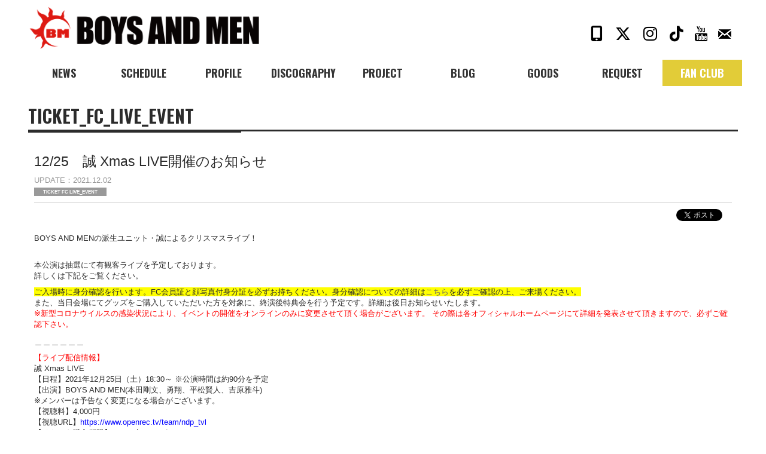

--- FILE ---
content_type: text/html; charset=utf-8
request_url: https://boysandmen.jp/contents/477271
body_size: 11845
content:
	<!DOCTYPE html>
<html>
	<head>
		<meta charset="utf-8">
		<title>12/25　誠 Xmas LIVE開催のお知らせ | BOYS AND MEN OFFICIAL SITE</title>
		<meta name="pinterest" content="nopin" description="申し訳ございません。ピンを保存することはお断りしております。" />
		<meta name="description" content="BOYS AND MEN OFFICIAL FANCLUB | BOYS AND MEN オフィシャルファンクラブ.">
		<meta name="keywords" content="">
		<meta name="viewport" content="width=device-width, initial-scale=1.0, minimum-scale=1.0, maximum-scale=1.0, user-scalable=no">
		<meta http-equiv="cleartype" content="on">
		<meta content="authenticity_token" name="csrf-param" />
<meta content="AHrLV9CVv+ZsXuFcGguGWfwWP40C8MkUNtuqic9CVsk=" name="csrf-token" />
		<link href="/assets/boysandmen/favicon-7208444765c7bfb361c2f4447b7b4d3d.png" rel="shortcut icon" type="image/vnd.microsoft.icon" />
		<link href="/assets/boysandmen/app/application-b50acb5bea91f1cee8048da43524f964.css" media="all" rel="stylesheet" type="text/css" />
		  <script async src="https://www.googletagmanager.com/gtag/js?id=G-9E2ZJSYMER"></script>
  <script>
    window.dataLayer = window.dataLayer || [];
    function gtag(){dataLayer.push(arguments);}
    gtag('js', new Date());

    gtag('config', 'G-9E2ZJSYMER');
    gtag('event', 'custom_dimension', {
      'dimension': 'non_member',
      'send_to': 'G-9E2ZJSYMER',
    });
  </script>

		<meta property="og:image" content="		https://boysandmen.jp/s3/skiyaki/uploads/link/image/26792/boysandmen-ogp.png
">
		<meta property="fb:app_id" content="642424495926906">
		<meta property="og:site_name" content="BOYS AND MEN OFFICIAL SITE">
<meta property="og:locale" content="ja_JP">
<meta name="twitter:card" content="summary_large_image">
<meta name="twitter:domain" content="boysandmen.jp">
	<meta property="fb:app_id" content="642424495926906">
	<meta property="og:type" content="article">
	<meta property="og:url" content="https://boysandmen.jp/contents/477271">
	<meta name="twitter:url" content="https://boysandmen.jp/contents/477271">
		<meta property="og:title" content="12/25　誠 Xmas LIVE開催のお知らせ">
		<meta name="twitter:title" content="12/25　誠 Xmas LIVE開催のお知らせ">
			<meta property="og:description" content="BOYSANDMENの派生ユニット・誠によるクリスマスライブ！本公演は抽選にて有観客ライブを予定しております。詳しくは下記をご覧ください。ご入場時に身分確認を行います。FC会員証と顔写真付身分証を必ずお持ちください。身分確認についての詳細はこちらを必ずご確認の上、ご来場くだ...">
			<meta name="twitter:description" content="BOYSANDMENの派生ユニット・誠によるクリスマスライブ！本公演は抽選にて有観客ライブを予定しております。詳しくは下記をご覧ください。ご入場時に身分確認を行います。FC会員証と顔写真付身分証を必ずお持ちください。身分確認についての詳細はこちらを必ずご確認の上、ご来場くだ...">


		<link rel="apple-touch-icon-precomposed" href="https://boysandmen.jp/assets/boysandmen/apple-touch-icon.png" type="image/png" />
		<link rel="apple-touch-icon" href="https://boysandmen.jp/assets/boysandmen/apple-touch-icon.png" />
		
		<!--[if lt IE 9]>
			<script src="/assets/app/application_for_ie-8f64c326c2102805cc56a27fc0d4081e.js" type="text/javascript"></script>
		<![endif]-->
		
<link rel="preload" as="script" href="https://www.googletagmanager.com/gtm.js?id=GTM-KSH8WNB">
<script>(function(w,d,s,l,i){w[l]=w[l]||[];w[l].push({'gtm.start':
new Date().getTime(),event:'gtm.js'});var f=d.getElementsByTagName(s)[0],
j=d.createElement(s),dl=l!='dataLayer'?'&l='+l:'';j.async=true;j.src=
'https://www.googletagmanager.com/gtm.js?id='+i+dl;f.parentNode.insertBefore(j,f);
})(window,document,'script','dataLayer','GTM-KSH8WNB');</script>
	</head>
	<body id="contents" class="show">
		
<noscript><iframe src="https://www.googletagmanager.com/ns.html?id=GTM-KSH8WNB" height="0" width="0" style="display:none;visibility:hidden"></iframe></noscript>

			<script src="https://www.google.com/recaptcha/api.js" type="text/javascript"></script>

		<div id="header" class="l-header">
			<div class="container">
				<div class="row">
					<div class="col-xs-10 col-sm-6">
									<a href="/"><img alt="メインロゴ" class="img-responsive" src="https://boysandmen.jp/s3/skiyaki/uploads/link/image/26791/logo.png" /></a>

					</div>
					<div class="col-xs-2 col-md-4 pull-right">
						<ul class="list-inline social-icon-list">
							<li class="text-center pull-right hidden-xs hidden-sm">
								<a href="/pages/contact"><img alt="Icon_mail" class="img-responsive" src="/assets/boysandmen/official/icon_mail-8002868c6d51ae245c84c6d60b93daee.png" /></a>
							</li>
							<li class="text-center pull-right hidden-xs hidden-sm">
								<a href="https://www.youtube.com/channel/UCuVgPY85SEwOXP-cNjJmAYQ" target="_blank">
									<img alt="Icon_youtube" class="img-responsive" src="/assets/boysandmen/official/icon_youtube-967583bc940d2bbe52322c89339a7c2b.png" />
								</a>
							</li>
							<li class="text-center pull-right hidden-xs hidden-sm">
								<a href="https://www.tiktok.com/@boymen2010" target="_blank">
									<i class="fab fa-tiktok icon-font" aria-hidden="true"></i>
								</a>
							</li>
							<li class="text-center pull-right hidden-xs hidden-sm">
								<a href="https://www.instagram.com/boysandmen_official/" target="_blank">
									<i class="fab fa-instagram icon-font" aria-hidden="true"></i>
								</a>
							</li>
							<li class="text-center pull-right hidden-xs hidden-sm">
								<a href="https://x.com/boysandmeninfo" target="_blank">
									<i class="fa-brands fa-x-twitter icon-font"></i>
								</a>
							</li>
							<li class="text-center pull-right hidden-xs hidden-sm">
								<a href="https://sp.boysandmen.jp/" target="_blank">
									<i class="fas fa-mobile-alt icon-font" aria-hidden="true"></i>
								</a>
							</li>
						</ul>
					</div>

					<div class="text-center auth-menu-dropdown visible-xs visible-sm">
						<button type="button" class="dropdown-toggle" data-toggle="dropdown">
							<img alt="Icon_menu" class="img-responsive" src="/assets/boysandmen/icon_menu-e4c18b82bed11749c966ae801fe1607b.png" style="max-width: 22px;" /><span>MENU</span>
						</button>
						<ul class="dropdown-menu sp-global-nav menu-list" role="menu">
										<li class="official_menu menu_long">
				<a href="/">
					<span>OFFICIAL SITE</span>
</a>			</li>
			<li class="official_menu">
				<a href="/contents/news">
					<span>NEWS</span>
</a>			</li>
			<li class="official_menu">
				<a href="/calendar">
					<span>SCHEDULE</span>
</a>			</li>
			<li class="official_menu">
				<a href="/profiles">
					<span>PROFILE</span>
</a>			</li>
			<li class="official_menu">
				<a href="/discography">
					<span>DISCOGRAPHY</span>
</a>			</li>
			<li class="official_menu">
				<a href="/contents/project">
					<span>PROJECT</span>
</a>			</li>
			<li class="official_menu">
				<a href="http://ameblo.jp/boysandmen/" target="_blank">
					<span>BLOG</span>
</a>			</li>
			<li class="btnGoodsMenu">
				<span class="nav-nav__item">
					<span>GOODS</span>
				</span>
			</li>
			<li class="official_menu">
				<a href="https://boysandmen.jp/contents/857087" target="_blank">
					<span>REQUEST</span>
</a>			</li>

	<div class="goods-menu headerGoodsMenu">
		<ul class="goods-menu-list">
				<li itemprop="name">
						<a href="https://store.fent.jp/" itemprop="url" target="_blank">
							<span>F.ENT Premium Store</span>
</a>				</li>
		</ul>
	</div>

			<li class="menu_long official_menu_sp">
				<a href="https://bmk-official.com" target="_blank">
					<span>BMK WEB SITE</span>
</a>			</li>
			<li class="menu_long official_menu_sp">
				<a href="https://bak.boysandmen.jp/" target="_blank">
					<span>ボイメンエリア研究生</span>
</a>			</li>
			<li class="menu_long official_menu_sp official_menu_fc">
				<a href="/pages/fc">
					<span>FAN CLUB</span>
</a>			</li>


								<li class="for-member">
									<a href="/signin" class="btn btn-primary">
										LOGIN
									</a>
								</li>
								<li class="for-member">
									<a href="/signup" class="btn btn-primary">
										JOIN
									</a>
								</li>
										<li class="fc_menu fc_menu_information">
				<a href="/contents/information">
					<span>INFORMATION</span>
</a>			</li>
			<li class="fc_menu">
				<a href="/movies/categories/movie">
						<img alt="" class="img-responsive" src="https://boysandmen.jp/s3/skiyaki/uploads/link/image/60508/bg_btn_more05.png" />
					<span>LIVE</span>
</a>			</li>
			<li class="fc_menu">
				<a href="/movies/categories/offmovie">
						<img alt="" class="img-responsive" src="https://boysandmen.jp/s3/skiyaki/uploads/link/image/60509/bg_btn_more02.png" />
					<span>OFFMOVIE</span>
</a>			</li>
			<li class="fc_menu">
				<a href="/member/photos/photo">
						<img alt="" class="img-responsive" src="https://boysandmen.jp/s3/skiyaki/uploads/link/image/60510/bg_btn_more01.png" />
					<span>PHOTO</span>
</a>			</li>
			<li class="fc_menu">
				<a href="/member/photos/wallpaper">
						<img alt="" class="img-responsive" src="https://boysandmen.jp/s3/skiyaki/uploads/link/image/60511/bg_btn_more04.png" />
					<span>WALLPAPER</span>
</a>			</li>
			<li class="fc_menu">
				<a href="https://store.fent.jp/" target="_blank">
						<img alt="" class="img-responsive" src="https://boysandmen.jp/s3/skiyaki/uploads/link/image/60512/bg_btn_more06b.png" />
					<span>STORE</span>
</a>			</li>
			<li class="fc_menu menu_long">
				<a href="https://sp.boysandmen.jp/" target="_blank">
						<img alt="" class="img-responsive" src="https://boysandmen.jp/s3/skiyaki/uploads/link/image/60513/bg_btn_more06b.png" />
					<span>MOBILE</span>
</a>			</li>


						</ul>
					</div>
				</div>
			</div>
		</div>

		<nav class="navigation visible-md visible-lg" role="navigation">
			<div id="global-nav">
				<div class="nav-collapse collapse">
					<ul class="menu-list">
									<li class="official_menu menu_long">
				<a href="/">
					<span>OFFICIAL SITE</span>
</a>			</li>
			<li class="official_menu">
				<a href="/contents/news">
					<span>NEWS</span>
</a>			</li>
			<li class="official_menu">
				<a href="/calendar">
					<span>SCHEDULE</span>
</a>			</li>
			<li class="official_menu">
				<a href="/profiles">
					<span>PROFILE</span>
</a>			</li>
			<li class="official_menu">
				<a href="/discography">
					<span>DISCOGRAPHY</span>
</a>			</li>
			<li class="official_menu">
				<a href="/contents/project">
					<span>PROJECT</span>
</a>			</li>
			<li class="official_menu">
				<a href="http://ameblo.jp/boysandmen/" target="_blank">
					<span>BLOG</span>
</a>			</li>
			<li class="btnGoodsMenu">
				<span class="nav-nav__item">
					<span>GOODS</span>
				</span>
			</li>
			<li class="official_menu">
				<a href="https://boysandmen.jp/contents/857087" target="_blank">
					<span>REQUEST</span>
</a>			</li>

	<div class="goods-menu headerGoodsMenu">
		<ul class="goods-menu-list">
				<li itemprop="name">
						<a href="https://store.fent.jp/" itemprop="url" target="_blank">
							<span>F.ENT Premium Store</span>
</a>				</li>
		</ul>
	</div>

			<li class="menu_long official_menu_sp">
				<a href="https://bmk-official.com" target="_blank">
					<span>BMK WEB SITE</span>
</a>			</li>
			<li class="menu_long official_menu_sp">
				<a href="https://bak.boysandmen.jp/" target="_blank">
					<span>ボイメンエリア研究生</span>
</a>			</li>
			<li class="menu_long official_menu_sp official_menu_fc">
				<a href="/pages/fc">
					<span>FAN CLUB</span>
</a>			</li>


					</ul>
				</div><!-- /.nav-collapse -->
			</div>
		</nav>

		<div id="content">
			
	<div class="show-details container">
		<div class="corner-title">
			<h2>TICKET_FC_LIVE_EVENT</h2>
</div>
	<div id="contents-show" class="details news">
		<div class="title"><h3>12/25　誠 Xmas LIVE開催のお知らせ</h3></div>
		<div class="meta">
			<span class="time"><span>UPDATE</span>2021.12.02</span>
			<div class="tag">
					<span class="label label-default ticket fc live_event">
						TICKET FC LIVE_EVENT
					</span>
			</div>
		</div>
		<div class="list-share-btns-wrap ">
	<ul class="list-share-btns social-list list-unstyled justify-end">
		<li class="list-share-btns-item btn-twitter">
			<a href="//twitter.com/intent/tweet?text=12%2F25%E3%80%80%E8%AA%A0+Xmas+LIVE%E9%96%8B%E5%82%AC%E3%81%AE%E3%81%8A%E7%9F%A5%E3%82%89%E3%81%9B&amp;url=https://boysandmen.jp/contents/477271" class="twitter-share-button" data-lang="ja">ツイート</a>
		</li>
			<li class="list-share-btns-item btn-facebook-share">
				<div class="fb-share-button" data-href="https://boysandmen.jp/contents/477271" data-layout="button" data-size="small"><a target="_blank" href="https://www.facebook.com/sharer/sharer.php?u=https://boysandmen.jp/contents/477271&amp;src=sdkpreparse" class="fb-xfbml-parse-ignore">シェア</a></div>
			</li>
			<li class="list-share-btns-item btn-line">
				<div class="line-it-button" style="display: none;" data-lang="ja" data-type="share-a" data-ver="3" data-url="https://boysandmen.jp/contents/477271" data-color="default" data-size="small" data-count="false"></div>
			</li>
	</ul>
</div>


		<div class="body ">
				<p>BOYS&nbsp;AND&nbsp;MENの派生ユニット・誠によるクリスマスライブ！<br />
&nbsp;</p>

<p>本公演は抽選にて有観客ライブを予定しております。<br />
詳しくは下記をご覧ください。</p>

<p><span style="background-color:#FFFF00;">ご入場時に身分確認を行います。FC会員証と顔写真付身分証を必ずお持ちください。身分確認についての詳細は</span><a href="https://boysandmen.jp/contents/214339"><span style="background-color:#FFFF00;">こちら</span></a><span style="background-color:#FFFF00;">を必ずご確認の上、ご来場ください。</span><br />
また、当日会場にてグッズをご購入していただいた方を対象に、終演後特典会を行う予定です。詳細は後日お知らせいたします。<br />
<span style="color:#FF0000;">※新型コロナウイルスの感染状況により、イベントの開催をオンラインのみに変更させて頂く場合がございます。&nbsp;その際は各オフィシャルホームページにて詳細を発表させて頂きますので、必ずご確認下さい。</span></p>

<p style="background-color: transparent; box-sizing: border-box; color: rgb(51, 51, 51); font-family: sans-serif,Arial,Verdana,&amp;quot;trebuchet ms&amp;quot;; font-size: 14px; font-style: normal; font-variant: normal; font-weight: 400; letter-spacing: normal; margin-bottom: 9px; margin-left: 0px; margin-right: 0px; margin-top: 0px; orphans: 2; padding-bottom: 0px; padding-left: 0px; padding-right: 0px; padding-top: 0px; text-align: left; text-decoration: none; text-indent: 0px; text-transform: none; -webkit-text-stroke-width: 0px; white-space: normal; word-spacing: 0px;">＿＿＿＿＿＿</p>

<p><span style="color:#FF0000;">【ライブ配信情報】</span><br />
誠&nbsp;Xmas&nbsp;LIVE<br />
【日程】2021年12月25日（土）18:30～&nbsp;※公演時間は約90分を予定<br />
【出演】BOYS&nbsp;AND&nbsp;MEN(本田剛文、勇翔、平松賢人、吉原雅斗)<br />
※メンバーは予告なく変更になる場合がございます。<br />
【視聴料】4,000円<br />
【視聴URL】<a href="https://www.openrec.tv/team/ndp_tv"><span style="color:#0000FF;">https://www.openrec.tv/team/ndp_tv</span></a><span style="color:#0000FF;">l</span><br />
【チケット購入期限】12/29(水)23:00まで<br />
【アーカイブ視聴】ライブ終了後～12/30(木)23:00まで</p>

<p>■OPENREC使い方はこちら<br />
<a href="https://openrecnext.amebaownd.com/posts/7714080"><span style="color:#0000FF;">https://openrecnext.amebaownd.com/posts/7714080</span></a></p>

<p>■お問い合わせはこちら<br />
<a href="https://openrec.zendesk.com/hc/ja"><span style="color:#0000FF;">https://openrec.zendesk.com/hc/ja</span></a></p>

<p>――――――――――――――――――――――――――――<br />
<span style="color:#FF0000;">【チケット情報】</span><br />
誠&nbsp;Xmas&nbsp;LIVE<br />
【出演】BOYS&nbsp;AND&nbsp;MEN(本田剛文、勇翔、平松賢人、吉原雅斗)<br />
※メンバーは予告なく変更となる場合がございます。<br />
【日程】2021年12月25日（土）<br />
【時間】17:30開場／18:30開演　※公演時間は約90分を予定<br />
●密集緩和の為、規制入場の対応を取らせていただきます。<br />
17:30～&nbsp;座席番号1列から6列のお客様&nbsp;/&nbsp;18:00～&nbsp;座席番号7列以降のお客様<br />
※前後のお客様と間隔をあけて階段にお並びいただきますよう、ご協力をお願いいたします。<br />
<br />
【会場】BM&nbsp;THEATER（名古屋市中区栄3-32-6&nbsp;BECOME栄５階※パルコ名古屋店のすぐ隣）<br />
BM&nbsp;THEATER感染症予防の取り組みとお願い：<a href="https://boysandmen.jp/contents/376013" target="_blank"><span style="color:#0000FF;">https://boysandmen.jp/contents/376013</span></a><br />
【料金】5,000円　<span style="color:#FF0000;">※別途ドリンク代600円必要</span><br />
※全座席着席指定<br />
※3歳未満入場不可。3歳以上チケット必要。</p>

<h4 style="font-size: 18px; box-sizing: border-box; color: rgb(51, 51, 51); font-weight: 500; line-height: 19.8px; margin-bottom: 10px; margin-top: 10px;"><span style="box-sizing: border-box; font-weight: 700;"><span style="box-sizing: border-box; line-height: 21.6px;">＜</span></span><strong style="box-sizing: border-box; font-weight: 700;"><strong style="box-sizing: border-box; font-weight: 700; line-height: 21.6px;">FCチケット先行（抽選）</strong></strong><span style="box-sizing: border-box; font-weight: 700;"><span style="box-sizing: border-box; line-height: 21.6px;">＞</span></span></h4>

<p style="font-size: 14px; box-sizing: border-box; margin: 0px 0px 10px;">ボイメン☆ファミリー会員先行<br style="box-sizing: border-box;" />
<span style="background-color: transparent; box-sizing: border-box;">受付期間：2021年12月10日(金)12:00</span><span style="background-color: transparent; box-sizing: border-box;">〜2021年12月12日(日)23:59</span><br />
<span style="font-size: 14px;">当選発表：</span><span style="background-color: transparent; box-sizing: border-box;">2021</span><span style="font-size: 14px;">年12月14日(火)15:00</span><br style="box-sizing: border-box;" />
発券期間<span style="background-color: transparent; box-sizing: border-box;">：2021</span><span style="font-size: 14px;">年12月14日(火)15:00〜</span><span style="background-color: transparent; box-sizing: border-box;">2021年12月15日(水)23:00</span></p>

<p style="font-size: 14px; box-sizing: border-box; margin: 0px 0px 10px;"><strong style="box-sizing: border-box; color: rgb(34, 34, 34); font-family: Arial,sans-serif; font-size: 10px; font-weight: 700; text-align: justify;"><a class="btn btn-danger btn-lg" href="https://boysandmen.jp/contents/477260" style="background-attachment: scroll; background-clip: border-box; background-color: rgb(255, 0, 0); background-image: none; background-origin: padding-box; background-position-x: 0%; background-position-y: 0%; background-repeat: repeat; background-size: auto; border-bottom-color: rgb(212, 63, 58); border-bottom-left-radius: 6px; border-bottom-right-radius: 6px; border-bottom-style: solid; border-bottom-width: 1px; border-image-outset: 0; border-image-repeat: stretch; border-image-slice: 100%; border-image-source: none; border-image-width: 1; border-left-color: rgb(212, 63, 58); border-left-style: solid; border-left-width: 1px; border-right-color: rgb(212, 63, 58); border-right-style: solid; border-right-width: 1px; border-top-color: rgb(212, 63, 58); border-top-left-radius: 6px; border-top-right-radius: 6px; border-top-style: solid; border-top-width: 1px; box-sizing: border-box; color: rgb(255, 255, 255); cursor: pointer; display: inline-block; font-size: 18px; font-weight: 400; line-height: 23.94px; margin-bottom: 0px; -ms-user-select: none; padding-bottom: 10px; padding-left: 16px; padding-right: 16px; padding-top: 10px; text-align: center; text-decoration: none; vertical-align: middle; white-space: nowrap; width: 339.04px;"><span style="box-sizing: border-box; color: rgb(255, 255, 255);">ボイメン☆ファミリーお申し込み</span></a></strong><br />
<br />
●チケット名義の管理上、本公演にお申込みいただけるファンクラブ会員様は<span style="color:#FF0000;">10月末までにご入会、もしくは更新済み</span>のお客様となります。予めご了承ください。<br />
●車椅子席をご利用のお客様は、公演前日までに主催：フォーチュンエンターテイメント(<a href="tel:052-684-4000">052-684-4000</a>)にご連絡をお願いいたします。<br />
●お一人様1枚まで購入可能　<br />
●チケットには氏名が印字されます。<br />
●チケットの購入履歴等から当日の来場者リストを作成します。<br />
ご購入者から感染者が発生した場合など、必要に応じて保健所等の公的機関へ提供しますので、ご了承の上、チケットをご購入ください。<br />
<br />
【以下の注意事項を必ずご確認ください】<br />
<span style="color:#0000FF;">※お客様へ大事なお願い※</span><br />
本公演につきましては、新型コロナウイルスへの感染拡大予防への対策を第一に考え、入念に準備をして開催を進めてまいりますが、残念ながら感染へのリスクがゼロになることはありません。<br />
チケット購入に関しましては、そのことを念頭に置き、ご家族等としっかりとご検討をお願いいたします。</p>

<p>●入場時検温のうえご入場頂き、手指の消毒もおこなって頂きます。<br />
●ご来場〜ご退場までマスクを必ずご着用ください。<br />
●<span style="color:#FF0000;">新型コロナウイルスの感染状況により、イベントの開催をオンラインのみに変更させて頂く場合がございます。<br />
その際はオフィシャルホームページにて詳細を発表させて頂きますので、必ずご確認下さい。</span><br />
●厚生労働省による「新型コロナウイルス接触確認アプリ（COCOA）」をあらかじめお客様自身の端末にインストールし、公演約2週間前からアプリを稼働させた上でご来場をお願いいたします。<br />
●ステージと客席の距離は十分確保しておりますが、フェイスシールドが必要なお客様は受付にて配布いたしますので、スタッフへお声がけください。<br />
●ご入場時に身分確認を行います。FC会員証と顔写真付身分証を必ずお持ちください。身分確認についての詳細はこちらを必ずご確認の上、ご来場ください。　<br />
<a href="https://boysandmen.jp/contents/214339"><span style="color:#0000FF;">https://boysandmen.jp/contents/214339</span></a><br />
●公演当日、配信用カメラが入ります。お客様が映り込む場合がございますので、予めご了承下さい。<br />
●会場内への荷物の持ち込みは、A4サイズ1点までとさせていただきます。<br />
●会場常設ロッカーは入場後よりご利用いただけます。<br />
●<span style="color:#FF0000;">お客様同士で座席の交換を持ちかける行為は、トラブルの原因となりますので固くお断りいたします。</span><br />
●終演後は混雑を避ける為規制退場とさせて頂きます。<br />
●終演後はトイレの使用は出来ません。<br />
●「応援してくださる皆様へ」をお読みいただき、ご参加ください。<br />
「応援してくださる皆様へ」<br />
<a href="https://boysandmen.jp/contents/13843"><span style="color:#0000FF;">https://boysandmen.jp/contents/13843</span></a></p>

<p>【公演当日のお問い合せ先】&nbsp;BM&nbsp;THEATER&nbsp;(<a href="tel:052-684-9996">052-684-9996</a>)<br />
&nbsp;</p>

<div style="background-color:#FFEEEE;width:100%;padding:20px;border:3px solid #f00">
<p><strong><span style="background-color:#00FFFF;">〜ご来場についてのお願い〜</span></strong><br />
<br />
コンサートの開催にあたり、各自治体および各公演会場の新型コロナウイルス感染拡大予防ガイドラインに則り、コンサートを開催致します。<br />
ご来場者様への主なお願いは以下の通りとなります。</p>

<p><br />
<br />
<br />
<span style="background-color:#00FFFF;">1.＜チケット購入時のお願い＞</span></p>

<p>■当日の感染予防のため、すべてのご来場者様は以下内容をご了承の上、チケットをご購入ください。<br />
①&nbsp;必ずマスクを着用してご来場ください。<br />
②&nbsp;咳エチケットの徹底をお願いします。<br />
③&nbsp;手洗い・手指の消毒の実施をお願いします。<br />
④&nbsp;社会的距離の確保をお願いします。<br />
⑤&nbsp;近接した距離での会話、会場及び屋内共用部での飲食（体調維持のための水分補給を除く）など、感染リスクの高い行為を避けて頂くようお願い致します。<br />
⑥&nbsp;当日ご来場前の自主検温の実施をお願い致します。<br />
⑦&nbsp;ご来場前の自主検温の結果、３７．５℃以上の発熱がある場合や、過去２週間以内に発熱や感冒症状で受診や服薬等をした場合、過去２週間以内に同様の症状にある人との接触歴がある場合、または下記の症状に該当する場合、ご来場をお控えください。<br />
(咳、呼吸困難、全身倦怠感、咽頭痛、鼻汁・鼻閉、味覚・嗅覚障害、眼の痛みや結膜の充血、頭痛、関節・筋肉痛、下痢、嘔気・嘔吐)<br />
⑧&nbsp;過去１４日以内に政府から入国制限、入国後の観察期間を必要とされている国・地域等への渡航、並びに、当該国・地域の在住者と濃厚接触がある場合は、来場をお控えください。<br />
⑨&nbsp;上記の⑥・⑦に該当する場合は、チケット券面に記載されているお問い合わせ先にご連絡ください。<br />
無理なご来場はくれぐれも避けて頂きますよう、お願い致します。<br />
⑩&nbsp;入場時の検温へのご協力をお願い致します。</p>

<p>■当日会場での密集を回避するため、下記のような対策を取り入れる可能性がありますので予めご了承の上、チケットをご購入ください。<br />
・開場・休憩時間の延長、退場時の規制退場等<br />
・間隔を空けた入場待機列の設置<br />
・日時や座席の指定予約による人数調整<br />
・大人数での来館の制限&nbsp;等<br />
<br />
<br />
<span style="background-color:#00FFFF;">2.＜公演当日のご来場前のお願い＞</span></p>

<p>■<span style="background-color:#FFFF00;">コンサートにご来場いただく際は厚生労働省&nbsp;新型コロナウイルス接触確認アプリ(COCOA)のご活用をお願い致します。</span><br />
　<a href="https://www.mhlw.go.jp/stf/seisakunitsuite/bunya/cocoa_00138.html"><span style="color:#0000FF;"><span style="background-color:#FFFF00;">https://www.mhlw.go.jp/stf/seisakunitsuite/bunya/cocoa_00138.html</span></span></a></p>

<p>■当日の感染予防のため、すべてのご来場者様に以下のご協力をお願い致します。<br />
①&nbsp;必ずマスクを着用してご来場ください。<br />
②&nbsp;咳エチケットの徹底をお願い致します。<br />
③&nbsp;手洗い・手指の消毒の実施をお願い致します。<br />
④&nbsp;社会的距離の確保をお願い致します。<br />
⑤&nbsp;近接した距離での会話、会場及び屋内共用部での飲食（体調維持のための水分補給を除く）など、感染リスクの高い行為を避けて頂くようお願い致します。<br />
⑥&nbsp;当日ご来場前の自主検温の実施をお願い致します。<br />
⑦&nbsp;ご来場前の自主検温の結果、３７．５℃以上の発熱がある場合や、過去２週間以内に発熱や感冒症状で受診や服薬等をした場合、過去２週間以内に同様の症状にある人との接触歴がある場合、または下記の症状に該当する場合、ご来場をお控えください。<br />
(咳、呼吸困難、全身倦怠感、咽頭痛、鼻汁・鼻閉、味覚・嗅覚障害、眼の痛みや結膜の充血、頭痛、関節・筋肉痛、下痢、嘔気・嘔吐)<br />
⑧&nbsp;過去１４日以内に政府から入国制限、入国後の観察期間を必要とされている国・地域等への渡航、並びに、当該国・地域の在住者と濃厚接触がある場合は、来場をお控えください。<br />
⑨&nbsp;上記の⑥・⑦に該当する場合は、チケット券面に記載されているお問い合わせ先にご連絡ください。<br />
無理なご来場はくれぐれも避けて頂きますよう、お願い致します。<br />
⑩&nbsp;入場時の検温へのご協力をお願い致します。<br />
<br />
<br />
<span style="background-color:#00FFFF;">３.&lt;公演当日のご入場時のお願い&gt;</span></p>

<p>■すべてのご来場者様に検温のご協力をお願い致します。また検温結果が以下の場合には、ご入場いただかないよう要請させて頂きます。<br />
①&nbsp;検温の結果、３７．５℃以上の発熱があった場合<br />
②&nbsp;咳・のどの痛みなどの感冒症状がある場合<br />
③&nbsp;新型コロナウイルス感染症陽性とされた者との濃厚接触がある場合<br />
④&nbsp;過去１４日以内に政府から入国制限、入国後の観察期間を必要とされている　　<br />
国・地域への渡航、並びに、当該国・地域の在住者と濃厚接触がある場合&nbsp;等<br />
※該当する場合は、チケット券面に記載されているお問い合わせ先にご連絡ください。<br />
無理なご入場はくれぐれも避けていただきますよう、お願い致します。</p>

<p>■会場の入口に手指消毒用の消毒液を設置致しますので必ずご使用をお願い致します。<br />
■会場入口の列は、最低１mの間隔を空けた整列をし、人が密集しないように致しますのでご協力をお願い致します。<br />
■余裕を持った入場時間を設定し、券種や席種ごとの時間差での入場、開場時間の前倒し等を行う場合がありますのでご協力をお願い致します。<br />
■入場時のチケットもぎりの際は、ご来場者様がご自身で半券を切って箱に入れ、スタッフがそれを目視で確認するといった方式等も行う可能性がありますのでご協力をお願い致します。<br />
■入待ちはお控え頂くようお願い致します。<br />
■プレゼント、手紙、差し入れ等はお控え頂くようお願い致します。<br />
<br />
<br />
<span style="background-color:#00FFFF;">４.&lt;公演会場内でのお願い&gt;</span></p>

<p>■必ずマスクを着用し、咳エチケットの徹底をお願い致します。<br />
■手洗い・手指の消毒の実施をお願い致します。<br />
■社会的距離の確保をお願い致します。<br />
■近接した距離での会話、会場及び屋内共用部での飲食（体調維持のための水分補給を除く）など、感染リスクの高い行為を避けて頂くようお願い致します。<br />
■公演中の来場者様同士の接触はお控えいただけますようお願い致します。<br />
■会場内及び公演中の大声での発声や会話はお控えいただけますようお願い致します。<br />
■密閉空間を避けるため、公演の前後及び休憩中などに会場内の換気を行いますので<br />
ご協力をお願い致します。<br />
■密集状況が発生しないよう、トイレ等の列へお並びの際は間隔を空ける等のご協力をお願い致します。<br />
■会場内での発熱や気分が悪いなどの症状が発生した場合は無理をせずにすぐに係員までお申し出ください。<br />
■これらの事項や係員からのお願いが守られない場合はご退場頂く場合がございますので予めご了承ください。<br />
<br />
<br />
<span style="background-color:#00FFFF;">５.&lt;退場時のお願い&gt;</span></p>

<p>■余裕を持った退場時間を設定し、券種やゾーンごとの時間差での規制退場等を行う場合がありますのでご協力をお願い致します。<br />
■出待ちはお控えくださいますようお願い致します。<br />
■プレゼント、差し入れ等はお控え頂くようお願い致します。<br />
<br />
<br />
<span style="background-color:#00FFFF;">6.&lt;感染が疑われる方が発生した場合&gt;</span><br />
■速やかに、医療機関及び保健所等の関係各所、また施設管理者へ連絡し、指示のもと対応しますので、ご協力をお願い致します。<br />
<br />
<br />
<span style="background-color:#00FFFF;">7.＜公演後の対策＞</span><br />
■感染が疑われる方が出た場合、保健所等の公的機関による聞き取りに協力し、必要な情報提供を行わせていただきますので予めご了承ください。</p>
</div>

		</div>
			<div class="next-prev clearfix">
					<div class="btn-next pull-right">
						<a href="/contents/486705" class="btn btn-primary btn-sm"><i class="fas fa-play"></i><span>NEXT</span></a>
					</div>
					<div class="btn-prev pull-left">
						<a href="/contents/477269" class="btn btn-primary btn-sm"><i class="fas fa-play"></i><span>PREV</span></a>
					</div>
			</div>
	</div>

	</div>

		</div>

		<div id="footer">
			<div class="footer-menu">
				<div class="text-center">
					<ul class="list-inline clearfix">
						<li><a href="/about/membership">ボイメン☆ファミリーとは</a></li>
						<li><a href="/about/account">F.ENT IDについて</a></li>
						<li><a href="/about/payment">お支払いについて</a></li>
						<li><a href="/about/terms">利用規約</a></li>
						<li><a href="/about/privacy">個人情報保護方針</a></li>
						<li><a href="/about/law">特商法に基づく表示</a></li>
						<li><a href="/about/environment">推奨環境</a></li>
						<li><a href="/help">よくあるご質問</a></li>
					</ul>
				</div>
			</div>
			<div class="container text-center footer-text">
				<p>掲載されているすべてのコンテンツ(記事、画像、音声データ、映像データ等)の無断転載を禁じます。</p>
				<p class="copyright">&copy; 2025 FORTUNE ENTERTAINMENT Powered by <a href="http://skiyaki.com">SKIYAKI Inc.</a></p>
			</div>
		</div>
		<!-- site_code=boysandmen -->
		<script src="/assets/boysandmen/app/application-2fc841ac9cb7957dea7060506e5c4899.js" type="text/javascript"></script>
		<script src="https://ajaxzip3.github.io/ajaxzip3.js" charset="UTF-8"></script>
		<script src="/assets/app/application_select_payment_type_form-47814d8c24b71831ca96a6510e21ddd9.js" type="text/javascript"></script>
		<script src="https://d.line-scdn.net/r/web/social-plugin/js/thirdparty/loader.min.js" async="async" defer="defer"></script>
		<script async src="//platform.twitter.com/widgets.js" charset="utf-8"></script> 
		
<div id="fb-root"></div>
<script async defer crossorigin="anonymous" src="//connect.facebook.net/en_US/sdk.js#xfbml=1&version=v5.0&appId=642424495926906&autoLogAppEvents=1"></script>
		

	</body>
</html>



--- FILE ---
content_type: text/css
request_url: https://boysandmen.jp/assets/boysandmen/app/application-b50acb5bea91f1cee8048da43524f964.css
body_size: 70356
content:
@charset "UTF-8";/*!
 *  Font Awesome 4.5.0 by @davegandy - http://fontawesome.io - @fontawesome
 *  License - http://fontawesome.io/license (Font: SIL OFL 1.1, CSS: MIT License)
 */@import url("//fonts.googleapis.com/css2?family=EB+Garamond&family=Noto+Sans+JP:wght@400;500;700&family=Oswald:wght@400;500;600;700&display=swap");@import url("//use.fontawesome.com/releases/v6.4.2/css/all.css");@import url(//fonts.googleapis.com/css2?family=Open+Sans:wght@700&display=swap);@import url(//fonts.googleapis.com/css2?family=M+PLUS+1p:wght@800&display=swap);@import url(//fonts.googleapis.com/css2?family=Nunito+Sans:wght@800&display=swap);@import url(//fonts.googleapis.com/css?family=Fredoka+One);@import url(//fonts.googleapis.com/css?family=Fredoka+One);@import url(//fonts.googleapis.com/css?family=Fredoka+One);@font-face{font-family:'FontAwesome';src:url("/assets/fontawesome-webfont-9e29af4203d997edcb50b93173af2062.eot?v=4.5.0");src:url("/assets/fontawesome-webfont-9e29af4203d997edcb50b93173af2062.eot?#iefix&v=4.5.0") format("embedded-opentype"),url("/assets/fontawesome-webfont-d772b0eecbf47725c050bf820b4f34c1.woff2?v=4.5.0") format("woff2"),url("/assets/fontawesome-webfont-1d1a4a1a1482c78e33164b8d3f70687f.woff?v=4.5.0") format("woff"),url("/assets/fontawesome-webfont-56ec9dad9f7ebf7f949d6a52a544497b.ttf?v=4.5.0") format("truetype"),url("/assets/fontawesome-webfont-a9adc1361fc864e2dcebbdb6362cef82.svg?v=4.5.0#fontawesomeregular") format("svg");font-weight:normal;font-style:normal}.fa{display:inline-block;font:normal normal normal 14px/1 FontAwesome;font-size:inherit;text-rendering:auto;-webkit-font-smoothing:antialiased;-moz-osx-font-smoothing:grayscale}.fa-lg{font-size:1.33333333em;line-height:0.75em;vertical-align:-15%}.fa-2x{font-size:2em}.fa-3x{font-size:3em}.fa-4x{font-size:4em}.fa-5x{font-size:5em}.fa-fw{width:1.28571429em;text-align:center}.fa-ul{padding-left:0;margin-left:2.14285714em;list-style-type:none}.fa-ul>li{position:relative}.fa-li{position:absolute;left:-2.14285714em;width:2.14285714em;top:0.14285714em;text-align:center}.fa-li.fa-lg{left:-1.85714286em}.fa-border{padding:.2em .25em .15em;border:solid 0.08em #eeeeee;border-radius:.1em}.fa-pull-left{float:left}.fa-pull-right{float:right}.fa.fa-pull-left{margin-right:.3em}.fa.fa-pull-right{margin-left:.3em}.pull-right{float:right}.pull-left{float:left}.fa.pull-left{margin-right:.3em}.fa.pull-right{margin-left:.3em}.fa-spin{-webkit-animation:fa-spin 2s infinite linear;animation:fa-spin 2s infinite linear}.fa-pulse{-webkit-animation:fa-spin 1s infinite steps(8);animation:fa-spin 1s infinite steps(8)}@-webkit-keyframes fa-spin{0%{-webkit-transform:rotate(0deg);transform:rotate(0deg)}100%{-webkit-transform:rotate(359deg);transform:rotate(359deg)}}@keyframes fa-spin{0%{-webkit-transform:rotate(0deg);transform:rotate(0deg)}100%{-webkit-transform:rotate(359deg);transform:rotate(359deg)}}.fa-rotate-90{filter:progid:DXImageTransform.Microsoft.BasicImage(rotation=1);-webkit-transform:rotate(90deg);-ms-transform:rotate(90deg);transform:rotate(90deg)}.fa-rotate-180{filter:progid:DXImageTransform.Microsoft.BasicImage(rotation=2);-webkit-transform:rotate(180deg);-ms-transform:rotate(180deg);transform:rotate(180deg)}.fa-rotate-270{filter:progid:DXImageTransform.Microsoft.BasicImage(rotation=3);-webkit-transform:rotate(270deg);-ms-transform:rotate(270deg);transform:rotate(270deg)}.fa-flip-horizontal{filter:progid:DXImageTransform.Microsoft.BasicImage(rotation=0, mirror=1);-webkit-transform:scale(-1, 1);-ms-transform:scale(-1, 1);transform:scale(-1, 1)}.fa-flip-vertical{filter:progid:DXImageTransform.Microsoft.BasicImage(rotation=2, mirror=1);-webkit-transform:scale(1, -1);-ms-transform:scale(1, -1);transform:scale(1, -1)}:root .fa-rotate-90,:root .fa-rotate-180,:root .fa-rotate-270,:root .fa-flip-horizontal,:root .fa-flip-vertical{filter:none}.fa-stack{position:relative;display:inline-block;width:2em;height:2em;line-height:2em;vertical-align:middle}.fa-stack-1x,.fa-stack-2x{position:absolute;left:0;width:100%;text-align:center}.fa-stack-1x{line-height:inherit}.fa-stack-2x{font-size:2em}.fa-inverse{color:#ffffff}.fa-glass:before{content:"\f000"}.fa-music:before{content:"\f001"}.fa-search:before{content:"\f002"}.fa-envelope-o:before{content:"\f003"}.fa-heart:before{content:"\f004"}.fa-star:before{content:"\f005"}.fa-star-o:before{content:"\f006"}.fa-user:before{content:"\f007"}.fa-film:before{content:"\f008"}.fa-th-large:before{content:"\f009"}.fa-th:before{content:"\f00a"}.fa-th-list:before{content:"\f00b"}.fa-check:before{content:"\f00c"}.fa-remove:before,.fa-close:before,.fa-times:before{content:"\f00d"}.fa-search-plus:before{content:"\f00e"}.fa-search-minus:before{content:"\f010"}.fa-power-off:before{content:"\f011"}.fa-signal:before{content:"\f012"}.fa-gear:before,.fa-cog:before{content:"\f013"}.fa-trash-o:before{content:"\f014"}.fa-home:before{content:"\f015"}.fa-file-o:before{content:"\f016"}.fa-clock-o:before{content:"\f017"}.fa-road:before{content:"\f018"}.fa-download:before{content:"\f019"}.fa-arrow-circle-o-down:before{content:"\f01a"}.fa-arrow-circle-o-up:before{content:"\f01b"}.fa-inbox:before{content:"\f01c"}.fa-play-circle-o:before{content:"\f01d"}.fa-rotate-right:before,.fa-repeat:before{content:"\f01e"}.fa-refresh:before{content:"\f021"}.fa-list-alt:before{content:"\f022"}.fa-lock:before{content:"\f023"}.fa-flag:before{content:"\f024"}.fa-headphones:before{content:"\f025"}.fa-volume-off:before{content:"\f026"}.fa-volume-down:before{content:"\f027"}.fa-volume-up:before{content:"\f028"}.fa-qrcode:before{content:"\f029"}.fa-barcode:before{content:"\f02a"}.fa-tag:before{content:"\f02b"}.fa-tags:before{content:"\f02c"}.fa-book:before{content:"\f02d"}.fa-bookmark:before{content:"\f02e"}.fa-print:before{content:"\f02f"}.fa-camera:before{content:"\f030"}.fa-font:before{content:"\f031"}.fa-bold:before{content:"\f032"}.fa-italic:before{content:"\f033"}.fa-text-height:before{content:"\f034"}.fa-text-width:before{content:"\f035"}.fa-align-left:before{content:"\f036"}.fa-align-center:before{content:"\f037"}.fa-align-right:before{content:"\f038"}.fa-align-justify:before{content:"\f039"}.fa-list:before{content:"\f03a"}.fa-dedent:before,.fa-outdent:before{content:"\f03b"}.fa-indent:before{content:"\f03c"}.fa-video-camera:before{content:"\f03d"}.fa-photo:before,.fa-image:before,.fa-picture-o:before{content:"\f03e"}.fa-pencil:before{content:"\f040"}.fa-map-marker:before{content:"\f041"}.fa-adjust:before{content:"\f042"}.fa-tint:before{content:"\f043"}.fa-edit:before,.fa-pencil-square-o:before{content:"\f044"}.fa-share-square-o:before{content:"\f045"}.fa-check-square-o:before{content:"\f046"}.fa-arrows:before{content:"\f047"}.fa-step-backward:before{content:"\f048"}.fa-fast-backward:before{content:"\f049"}.fa-backward:before{content:"\f04a"}.fa-play:before{content:"\f04b"}.fa-pause:before{content:"\f04c"}.fa-stop:before{content:"\f04d"}.fa-forward:before{content:"\f04e"}.fa-fast-forward:before{content:"\f050"}.fa-step-forward:before{content:"\f051"}.fa-eject:before{content:"\f052"}.fa-chevron-left:before{content:"\f053"}.fa-chevron-right:before{content:"\f054"}.fa-plus-circle:before{content:"\f055"}.fa-minus-circle:before{content:"\f056"}.fa-times-circle:before{content:"\f057"}.fa-check-circle:before{content:"\f058"}.fa-question-circle:before{content:"\f059"}.fa-info-circle:before{content:"\f05a"}.fa-crosshairs:before{content:"\f05b"}.fa-times-circle-o:before{content:"\f05c"}.fa-check-circle-o:before{content:"\f05d"}.fa-ban:before{content:"\f05e"}.fa-arrow-left:before{content:"\f060"}.fa-arrow-right:before{content:"\f061"}.fa-arrow-up:before{content:"\f062"}.fa-arrow-down:before{content:"\f063"}.fa-mail-forward:before,.fa-share:before{content:"\f064"}.fa-expand:before{content:"\f065"}.fa-compress:before{content:"\f066"}.fa-plus:before{content:"\f067"}.fa-minus:before{content:"\f068"}.fa-asterisk:before{content:"\f069"}.fa-exclamation-circle:before{content:"\f06a"}.fa-gift:before{content:"\f06b"}.fa-leaf:before{content:"\f06c"}.fa-fire:before{content:"\f06d"}.fa-eye:before{content:"\f06e"}.fa-eye-slash:before{content:"\f070"}.fa-warning:before,.fa-exclamation-triangle:before{content:"\f071"}.fa-plane:before{content:"\f072"}.fa-calendar:before{content:"\f073"}.fa-random:before{content:"\f074"}.fa-comment:before{content:"\f075"}.fa-magnet:before{content:"\f076"}.fa-chevron-up:before{content:"\f077"}.fa-chevron-down:before{content:"\f078"}.fa-retweet:before{content:"\f079"}.fa-shopping-cart:before{content:"\f07a"}.fa-folder:before{content:"\f07b"}.fa-folder-open:before{content:"\f07c"}.fa-arrows-v:before{content:"\f07d"}.fa-arrows-h:before{content:"\f07e"}.fa-bar-chart-o:before,.fa-bar-chart:before{content:"\f080"}.fa-twitter-square:before{content:"\f081"}.fa-facebook-square:before{content:"\f082"}.fa-camera-retro:before{content:"\f083"}.fa-key:before{content:"\f084"}.fa-gears:before,.fa-cogs:before{content:"\f085"}.fa-comments:before{content:"\f086"}.fa-thumbs-o-up:before{content:"\f087"}.fa-thumbs-o-down:before{content:"\f088"}.fa-star-half:before{content:"\f089"}.fa-heart-o:before{content:"\f08a"}.fa-sign-out:before{content:"\f08b"}.fa-linkedin-square:before{content:"\f08c"}.fa-thumb-tack:before{content:"\f08d"}.fa-external-link:before{content:"\f08e"}.fa-sign-in:before{content:"\f090"}.fa-trophy:before{content:"\f091"}.fa-github-square:before{content:"\f092"}.fa-upload:before{content:"\f093"}.fa-lemon-o:before{content:"\f094"}.fa-phone:before{content:"\f095"}.fa-square-o:before{content:"\f096"}.fa-bookmark-o:before{content:"\f097"}.fa-phone-square:before{content:"\f098"}.fa-twitter:before{content:"\f099"}.fa-facebook-f:before,.fa-facebook:before{content:"\f09a"}.fa-github:before{content:"\f09b"}.fa-unlock:before{content:"\f09c"}.fa-credit-card:before{content:"\f09d"}.fa-feed:before,.fa-rss:before{content:"\f09e"}.fa-hdd-o:before{content:"\f0a0"}.fa-bullhorn:before{content:"\f0a1"}.fa-bell:before{content:"\f0f3"}.fa-certificate:before{content:"\f0a3"}.fa-hand-o-right:before{content:"\f0a4"}.fa-hand-o-left:before{content:"\f0a5"}.fa-hand-o-up:before{content:"\f0a6"}.fa-hand-o-down:before{content:"\f0a7"}.fa-arrow-circle-left:before{content:"\f0a8"}.fa-arrow-circle-right:before{content:"\f0a9"}.fa-arrow-circle-up:before{content:"\f0aa"}.fa-arrow-circle-down:before{content:"\f0ab"}.fa-globe:before{content:"\f0ac"}.fa-wrench:before{content:"\f0ad"}.fa-tasks:before{content:"\f0ae"}.fa-filter:before{content:"\f0b0"}.fa-briefcase:before{content:"\f0b1"}.fa-arrows-alt:before{content:"\f0b2"}.fa-group:before,.fa-users:before{content:"\f0c0"}.fa-chain:before,.fa-link:before{content:"\f0c1"}.fa-cloud:before{content:"\f0c2"}.fa-flask:before{content:"\f0c3"}.fa-cut:before,.fa-scissors:before{content:"\f0c4"}.fa-copy:before,.fa-files-o:before{content:"\f0c5"}.fa-paperclip:before{content:"\f0c6"}.fa-save:before,.fa-floppy-o:before{content:"\f0c7"}.fa-square:before{content:"\f0c8"}.fa-navicon:before,.fa-reorder:before,.fa-bars:before{content:"\f0c9"}.fa-list-ul:before{content:"\f0ca"}.fa-list-ol:before{content:"\f0cb"}.fa-strikethrough:before{content:"\f0cc"}.fa-underline:before{content:"\f0cd"}.fa-table:before{content:"\f0ce"}.fa-magic:before{content:"\f0d0"}.fa-truck:before{content:"\f0d1"}.fa-pinterest:before{content:"\f0d2"}.fa-pinterest-square:before{content:"\f0d3"}.fa-google-plus-square:before{content:"\f0d4"}.fa-google-plus:before{content:"\f0d5"}.fa-money:before{content:"\f0d6"}.fa-caret-down:before{content:"\f0d7"}.fa-caret-up:before{content:"\f0d8"}.fa-caret-left:before{content:"\f0d9"}.fa-caret-right:before{content:"\f0da"}.fa-columns:before{content:"\f0db"}.fa-unsorted:before,.fa-sort:before{content:"\f0dc"}.fa-sort-down:before,.fa-sort-desc:before{content:"\f0dd"}.fa-sort-up:before,.fa-sort-asc:before{content:"\f0de"}.fa-envelope:before{content:"\f0e0"}.fa-linkedin:before{content:"\f0e1"}.fa-rotate-left:before,.fa-undo:before{content:"\f0e2"}.fa-legal:before,.fa-gavel:before{content:"\f0e3"}.fa-dashboard:before,.fa-tachometer:before{content:"\f0e4"}.fa-comment-o:before{content:"\f0e5"}.fa-comments-o:before{content:"\f0e6"}.fa-flash:before,.fa-bolt:before{content:"\f0e7"}.fa-sitemap:before{content:"\f0e8"}.fa-umbrella:before{content:"\f0e9"}.fa-paste:before,.fa-clipboard:before{content:"\f0ea"}.fa-lightbulb-o:before{content:"\f0eb"}.fa-exchange:before{content:"\f0ec"}.fa-cloud-download:before{content:"\f0ed"}.fa-cloud-upload:before{content:"\f0ee"}.fa-user-md:before{content:"\f0f0"}.fa-stethoscope:before{content:"\f0f1"}.fa-suitcase:before{content:"\f0f2"}.fa-bell-o:before{content:"\f0a2"}.fa-coffee:before{content:"\f0f4"}.fa-cutlery:before{content:"\f0f5"}.fa-file-text-o:before{content:"\f0f6"}.fa-building-o:before{content:"\f0f7"}.fa-hospital-o:before{content:"\f0f8"}.fa-ambulance:before{content:"\f0f9"}.fa-medkit:before{content:"\f0fa"}.fa-fighter-jet:before{content:"\f0fb"}.fa-beer:before{content:"\f0fc"}.fa-h-square:before{content:"\f0fd"}.fa-plus-square:before{content:"\f0fe"}.fa-angle-double-left:before{content:"\f100"}.fa-angle-double-right:before{content:"\f101"}.fa-angle-double-up:before{content:"\f102"}.fa-angle-double-down:before{content:"\f103"}.fa-angle-left:before{content:"\f104"}.fa-angle-right:before{content:"\f105"}.fa-angle-up:before{content:"\f106"}.fa-angle-down:before{content:"\f107"}.fa-desktop:before{content:"\f108"}.fa-laptop:before{content:"\f109"}.fa-tablet:before{content:"\f10a"}.fa-mobile-phone:before,.fa-mobile:before{content:"\f10b"}.fa-circle-o:before{content:"\f10c"}.fa-quote-left:before{content:"\f10d"}.fa-quote-right:before{content:"\f10e"}.fa-spinner:before{content:"\f110"}.fa-circle:before{content:"\f111"}.fa-mail-reply:before,.fa-reply:before{content:"\f112"}.fa-github-alt:before{content:"\f113"}.fa-folder-o:before{content:"\f114"}.fa-folder-open-o:before{content:"\f115"}.fa-smile-o:before{content:"\f118"}.fa-frown-o:before{content:"\f119"}.fa-meh-o:before{content:"\f11a"}.fa-gamepad:before{content:"\f11b"}.fa-keyboard-o:before{content:"\f11c"}.fa-flag-o:before{content:"\f11d"}.fa-flag-checkered:before{content:"\f11e"}.fa-terminal:before{content:"\f120"}.fa-code:before{content:"\f121"}.fa-mail-reply-all:before,.fa-reply-all:before{content:"\f122"}.fa-star-half-empty:before,.fa-star-half-full:before,.fa-star-half-o:before{content:"\f123"}.fa-location-arrow:before{content:"\f124"}.fa-crop:before{content:"\f125"}.fa-code-fork:before{content:"\f126"}.fa-unlink:before,.fa-chain-broken:before{content:"\f127"}.fa-question:before{content:"\f128"}.fa-info:before{content:"\f129"}.fa-exclamation:before{content:"\f12a"}.fa-superscript:before{content:"\f12b"}.fa-subscript:before{content:"\f12c"}.fa-eraser:before{content:"\f12d"}.fa-puzzle-piece:before{content:"\f12e"}.fa-microphone:before{content:"\f130"}.fa-microphone-slash:before{content:"\f131"}.fa-shield:before{content:"\f132"}.fa-calendar-o:before{content:"\f133"}.fa-fire-extinguisher:before{content:"\f134"}.fa-rocket:before{content:"\f135"}.fa-maxcdn:before{content:"\f136"}.fa-chevron-circle-left:before{content:"\f137"}.fa-chevron-circle-right:before{content:"\f138"}.fa-chevron-circle-up:before{content:"\f139"}.fa-chevron-circle-down:before{content:"\f13a"}.fa-html5:before{content:"\f13b"}.fa-css3:before{content:"\f13c"}.fa-anchor:before{content:"\f13d"}.fa-unlock-alt:before{content:"\f13e"}.fa-bullseye:before{content:"\f140"}.fa-ellipsis-h:before{content:"\f141"}.fa-ellipsis-v:before{content:"\f142"}.fa-rss-square:before{content:"\f143"}.fa-play-circle:before{content:"\f144"}.fa-ticket:before{content:"\f145"}.fa-minus-square:before{content:"\f146"}.fa-minus-square-o:before{content:"\f147"}.fa-level-up:before{content:"\f148"}.fa-level-down:before{content:"\f149"}.fa-check-square:before{content:"\f14a"}.fa-pencil-square:before{content:"\f14b"}.fa-external-link-square:before{content:"\f14c"}.fa-share-square:before{content:"\f14d"}.fa-compass:before{content:"\f14e"}.fa-toggle-down:before,.fa-caret-square-o-down:before{content:"\f150"}.fa-toggle-up:before,.fa-caret-square-o-up:before{content:"\f151"}.fa-toggle-right:before,.fa-caret-square-o-right:before{content:"\f152"}.fa-euro:before,.fa-eur:before{content:"\f153"}.fa-gbp:before{content:"\f154"}.fa-dollar:before,.fa-usd:before{content:"\f155"}.fa-rupee:before,.fa-inr:before{content:"\f156"}.fa-cny:before,.fa-rmb:before,.fa-yen:before,.fa-jpy:before{content:"\f157"}.fa-ruble:before,.fa-rouble:before,.fa-rub:before{content:"\f158"}.fa-won:before,.fa-krw:before{content:"\f159"}.fa-bitcoin:before,.fa-btc:before{content:"\f15a"}.fa-file:before{content:"\f15b"}.fa-file-text:before{content:"\f15c"}.fa-sort-alpha-asc:before{content:"\f15d"}.fa-sort-alpha-desc:before{content:"\f15e"}.fa-sort-amount-asc:before{content:"\f160"}.fa-sort-amount-desc:before{content:"\f161"}.fa-sort-numeric-asc:before{content:"\f162"}.fa-sort-numeric-desc:before{content:"\f163"}.fa-thumbs-up:before{content:"\f164"}.fa-thumbs-down:before{content:"\f165"}.fa-youtube-square:before{content:"\f166"}.fa-youtube:before{content:"\f167"}.fa-xing:before{content:"\f168"}.fa-xing-square:before{content:"\f169"}.fa-youtube-play:before{content:"\f16a"}.fa-dropbox:before{content:"\f16b"}.fa-stack-overflow:before{content:"\f16c"}.fa-instagram:before{content:"\f16d"}.fa-flickr:before{content:"\f16e"}.fa-adn:before{content:"\f170"}.fa-bitbucket:before{content:"\f171"}.fa-bitbucket-square:before{content:"\f172"}.fa-tumblr:before{content:"\f173"}.fa-tumblr-square:before{content:"\f174"}.fa-long-arrow-down:before{content:"\f175"}.fa-long-arrow-up:before{content:"\f176"}.fa-long-arrow-left:before{content:"\f177"}.fa-long-arrow-right:before{content:"\f178"}.fa-apple:before{content:"\f179"}.fa-windows:before{content:"\f17a"}.fa-android:before{content:"\f17b"}.fa-linux:before{content:"\f17c"}.fa-dribbble:before{content:"\f17d"}.fa-skype:before{content:"\f17e"}.fa-foursquare:before{content:"\f180"}.fa-trello:before{content:"\f181"}.fa-female:before{content:"\f182"}.fa-male:before{content:"\f183"}.fa-gittip:before,.fa-gratipay:before{content:"\f184"}.fa-sun-o:before{content:"\f185"}.fa-moon-o:before{content:"\f186"}.fa-archive:before{content:"\f187"}.fa-bug:before{content:"\f188"}.fa-vk:before{content:"\f189"}.fa-weibo:before{content:"\f18a"}.fa-renren:before{content:"\f18b"}.fa-pagelines:before{content:"\f18c"}.fa-stack-exchange:before{content:"\f18d"}.fa-arrow-circle-o-right:before{content:"\f18e"}.fa-arrow-circle-o-left:before{content:"\f190"}.fa-toggle-left:before,.fa-caret-square-o-left:before{content:"\f191"}.fa-dot-circle-o:before{content:"\f192"}.fa-wheelchair:before{content:"\f193"}.fa-vimeo-square:before{content:"\f194"}.fa-turkish-lira:before,.fa-try:before{content:"\f195"}.fa-plus-square-o:before{content:"\f196"}.fa-space-shuttle:before{content:"\f197"}.fa-slack:before{content:"\f198"}.fa-envelope-square:before{content:"\f199"}.fa-wordpress:before{content:"\f19a"}.fa-openid:before{content:"\f19b"}.fa-institution:before,.fa-bank:before,.fa-university:before{content:"\f19c"}.fa-mortar-board:before,.fa-graduation-cap:before{content:"\f19d"}.fa-yahoo:before{content:"\f19e"}.fa-google:before{content:"\f1a0"}.fa-reddit:before{content:"\f1a1"}.fa-reddit-square:before{content:"\f1a2"}.fa-stumbleupon-circle:before{content:"\f1a3"}.fa-stumbleupon:before{content:"\f1a4"}.fa-delicious:before{content:"\f1a5"}.fa-digg:before{content:"\f1a6"}.fa-pied-piper:before{content:"\f1a7"}.fa-pied-piper-alt:before{content:"\f1a8"}.fa-drupal:before{content:"\f1a9"}.fa-joomla:before{content:"\f1aa"}.fa-language:before{content:"\f1ab"}.fa-fax:before{content:"\f1ac"}.fa-building:before{content:"\f1ad"}.fa-child:before{content:"\f1ae"}.fa-paw:before{content:"\f1b0"}.fa-spoon:before{content:"\f1b1"}.fa-cube:before{content:"\f1b2"}.fa-cubes:before{content:"\f1b3"}.fa-behance:before{content:"\f1b4"}.fa-behance-square:before{content:"\f1b5"}.fa-steam:before{content:"\f1b6"}.fa-steam-square:before{content:"\f1b7"}.fa-recycle:before{content:"\f1b8"}.fa-automobile:before,.fa-car:before{content:"\f1b9"}.fa-cab:before,.fa-taxi:before{content:"\f1ba"}.fa-tree:before{content:"\f1bb"}.fa-spotify:before{content:"\f1bc"}.fa-deviantart:before{content:"\f1bd"}.fa-soundcloud:before{content:"\f1be"}.fa-database:before{content:"\f1c0"}.fa-file-pdf-o:before{content:"\f1c1"}.fa-file-word-o:before{content:"\f1c2"}.fa-file-excel-o:before{content:"\f1c3"}.fa-file-powerpoint-o:before{content:"\f1c4"}.fa-file-photo-o:before,.fa-file-picture-o:before,.fa-file-image-o:before{content:"\f1c5"}.fa-file-zip-o:before,.fa-file-archive-o:before{content:"\f1c6"}.fa-file-sound-o:before,.fa-file-audio-o:before{content:"\f1c7"}.fa-file-movie-o:before,.fa-file-video-o:before{content:"\f1c8"}.fa-file-code-o:before{content:"\f1c9"}.fa-vine:before{content:"\f1ca"}.fa-codepen:before{content:"\f1cb"}.fa-jsfiddle:before{content:"\f1cc"}.fa-life-bouy:before,.fa-life-buoy:before,.fa-life-saver:before,.fa-support:before,.fa-life-ring:before{content:"\f1cd"}.fa-circle-o-notch:before{content:"\f1ce"}.fa-ra:before,.fa-rebel:before{content:"\f1d0"}.fa-ge:before,.fa-empire:before{content:"\f1d1"}.fa-git-square:before{content:"\f1d2"}.fa-git:before{content:"\f1d3"}.fa-y-combinator-square:before,.fa-yc-square:before,.fa-hacker-news:before{content:"\f1d4"}.fa-tencent-weibo:before{content:"\f1d5"}.fa-qq:before{content:"\f1d6"}.fa-wechat:before,.fa-weixin:before{content:"\f1d7"}.fa-send:before,.fa-paper-plane:before{content:"\f1d8"}.fa-send-o:before,.fa-paper-plane-o:before{content:"\f1d9"}.fa-history:before{content:"\f1da"}.fa-circle-thin:before{content:"\f1db"}.fa-header:before{content:"\f1dc"}.fa-paragraph:before{content:"\f1dd"}.fa-sliders:before{content:"\f1de"}.fa-share-alt:before{content:"\f1e0"}.fa-share-alt-square:before{content:"\f1e1"}.fa-bomb:before{content:"\f1e2"}.fa-soccer-ball-o:before,.fa-futbol-o:before{content:"\f1e3"}.fa-tty:before{content:"\f1e4"}.fa-binoculars:before{content:"\f1e5"}.fa-plug:before{content:"\f1e6"}.fa-slideshare:before{content:"\f1e7"}.fa-twitch:before{content:"\f1e8"}.fa-yelp:before{content:"\f1e9"}.fa-newspaper-o:before{content:"\f1ea"}.fa-wifi:before{content:"\f1eb"}.fa-calculator:before{content:"\f1ec"}.fa-paypal:before{content:"\f1ed"}.fa-google-wallet:before{content:"\f1ee"}.fa-cc-visa:before{content:"\f1f0"}.fa-cc-mastercard:before{content:"\f1f1"}.fa-cc-discover:before{content:"\f1f2"}.fa-cc-amex:before{content:"\f1f3"}.fa-cc-paypal:before{content:"\f1f4"}.fa-cc-stripe:before{content:"\f1f5"}.fa-bell-slash:before{content:"\f1f6"}.fa-bell-slash-o:before{content:"\f1f7"}.fa-trash:before{content:"\f1f8"}.fa-copyright:before{content:"\f1f9"}.fa-at:before{content:"\f1fa"}.fa-eyedropper:before{content:"\f1fb"}.fa-paint-brush:before{content:"\f1fc"}.fa-birthday-cake:before{content:"\f1fd"}.fa-area-chart:before{content:"\f1fe"}.fa-pie-chart:before{content:"\f200"}.fa-line-chart:before{content:"\f201"}.fa-lastfm:before{content:"\f202"}.fa-lastfm-square:before{content:"\f203"}.fa-toggle-off:before{content:"\f204"}.fa-toggle-on:before{content:"\f205"}.fa-bicycle:before{content:"\f206"}.fa-bus:before{content:"\f207"}.fa-ioxhost:before{content:"\f208"}.fa-angellist:before{content:"\f209"}.fa-cc:before{content:"\f20a"}.fa-shekel:before,.fa-sheqel:before,.fa-ils:before{content:"\f20b"}.fa-meanpath:before{content:"\f20c"}.fa-buysellads:before{content:"\f20d"}.fa-connectdevelop:before{content:"\f20e"}.fa-dashcube:before{content:"\f210"}.fa-forumbee:before{content:"\f211"}.fa-leanpub:before{content:"\f212"}.fa-sellsy:before{content:"\f213"}.fa-shirtsinbulk:before{content:"\f214"}.fa-simplybuilt:before{content:"\f215"}.fa-skyatlas:before{content:"\f216"}.fa-cart-plus:before{content:"\f217"}.fa-cart-arrow-down:before{content:"\f218"}.fa-diamond:before{content:"\f219"}.fa-ship:before{content:"\f21a"}.fa-user-secret:before{content:"\f21b"}.fa-motorcycle:before{content:"\f21c"}.fa-street-view:before{content:"\f21d"}.fa-heartbeat:before{content:"\f21e"}.fa-venus:before{content:"\f221"}.fa-mars:before{content:"\f222"}.fa-mercury:before{content:"\f223"}.fa-intersex:before,.fa-transgender:before{content:"\f224"}.fa-transgender-alt:before{content:"\f225"}.fa-venus-double:before{content:"\f226"}.fa-mars-double:before{content:"\f227"}.fa-venus-mars:before{content:"\f228"}.fa-mars-stroke:before{content:"\f229"}.fa-mars-stroke-v:before{content:"\f22a"}.fa-mars-stroke-h:before{content:"\f22b"}.fa-neuter:before{content:"\f22c"}.fa-genderless:before{content:"\f22d"}.fa-facebook-official:before{content:"\f230"}.fa-pinterest-p:before{content:"\f231"}.fa-whatsapp:before{content:"\f232"}.fa-server:before{content:"\f233"}.fa-user-plus:before{content:"\f234"}.fa-user-times:before{content:"\f235"}.fa-hotel:before,.fa-bed:before{content:"\f236"}.fa-viacoin:before{content:"\f237"}.fa-train:before{content:"\f238"}.fa-subway:before{content:"\f239"}.fa-medium:before{content:"\f23a"}.fa-yc:before,.fa-y-combinator:before{content:"\f23b"}.fa-optin-monster:before{content:"\f23c"}.fa-opencart:before{content:"\f23d"}.fa-expeditedssl:before{content:"\f23e"}.fa-battery-4:before,.fa-battery-full:before{content:"\f240"}.fa-battery-3:before,.fa-battery-three-quarters:before{content:"\f241"}.fa-battery-2:before,.fa-battery-half:before{content:"\f242"}.fa-battery-1:before,.fa-battery-quarter:before{content:"\f243"}.fa-battery-0:before,.fa-battery-empty:before{content:"\f244"}.fa-mouse-pointer:before{content:"\f245"}.fa-i-cursor:before{content:"\f246"}.fa-object-group:before{content:"\f247"}.fa-object-ungroup:before{content:"\f248"}.fa-sticky-note:before{content:"\f249"}.fa-sticky-note-o:before{content:"\f24a"}.fa-cc-jcb:before{content:"\f24b"}.fa-cc-diners-club:before{content:"\f24c"}.fa-clone:before{content:"\f24d"}.fa-balance-scale:before{content:"\f24e"}.fa-hourglass-o:before{content:"\f250"}.fa-hourglass-1:before,.fa-hourglass-start:before{content:"\f251"}.fa-hourglass-2:before,.fa-hourglass-half:before{content:"\f252"}.fa-hourglass-3:before,.fa-hourglass-end:before{content:"\f253"}.fa-hourglass:before{content:"\f254"}.fa-hand-grab-o:before,.fa-hand-rock-o:before{content:"\f255"}.fa-hand-stop-o:before,.fa-hand-paper-o:before{content:"\f256"}.fa-hand-scissors-o:before{content:"\f257"}.fa-hand-lizard-o:before{content:"\f258"}.fa-hand-spock-o:before{content:"\f259"}.fa-hand-pointer-o:before{content:"\f25a"}.fa-hand-peace-o:before{content:"\f25b"}.fa-trademark:before{content:"\f25c"}.fa-registered:before{content:"\f25d"}.fa-creative-commons:before{content:"\f25e"}.fa-gg:before{content:"\f260"}.fa-gg-circle:before{content:"\f261"}.fa-tripadvisor:before{content:"\f262"}.fa-odnoklassniki:before{content:"\f263"}.fa-odnoklassniki-square:before{content:"\f264"}.fa-get-pocket:before{content:"\f265"}.fa-wikipedia-w:before{content:"\f266"}.fa-safari:before{content:"\f267"}.fa-chrome:before{content:"\f268"}.fa-firefox:before{content:"\f269"}.fa-opera:before{content:"\f26a"}.fa-internet-explorer:before{content:"\f26b"}.fa-tv:before,.fa-television:before{content:"\f26c"}.fa-contao:before{content:"\f26d"}.fa-500px:before{content:"\f26e"}.fa-amazon:before{content:"\f270"}.fa-calendar-plus-o:before{content:"\f271"}.fa-calendar-minus-o:before{content:"\f272"}.fa-calendar-times-o:before{content:"\f273"}.fa-calendar-check-o:before{content:"\f274"}.fa-industry:before{content:"\f275"}.fa-map-pin:before{content:"\f276"}.fa-map-signs:before{content:"\f277"}.fa-map-o:before{content:"\f278"}.fa-map:before{content:"\f279"}.fa-commenting:before{content:"\f27a"}.fa-commenting-o:before{content:"\f27b"}.fa-houzz:before{content:"\f27c"}.fa-vimeo:before{content:"\f27d"}.fa-black-tie:before{content:"\f27e"}.fa-fonticons:before{content:"\f280"}.fa-reddit-alien:before{content:"\f281"}.fa-edge:before{content:"\f282"}.fa-credit-card-alt:before{content:"\f283"}.fa-codiepie:before{content:"\f284"}.fa-modx:before{content:"\f285"}.fa-fort-awesome:before{content:"\f286"}.fa-usb:before{content:"\f287"}.fa-product-hunt:before{content:"\f288"}.fa-mixcloud:before{content:"\f289"}.fa-scribd:before{content:"\f28a"}.fa-pause-circle:before{content:"\f28b"}.fa-pause-circle-o:before{content:"\f28c"}.fa-stop-circle:before{content:"\f28d"}.fa-stop-circle-o:before{content:"\f28e"}.fa-shopping-bag:before{content:"\f290"}.fa-shopping-basket:before{content:"\f291"}.fa-hashtag:before{content:"\f292"}.fa-bluetooth:before{content:"\f293"}.fa-bluetooth-b:before{content:"\f294"}.fa-percent:before{content:"\f295"}html{color:#000}body,div,dl,dt,dd,ul,ol,li,h1,h2,h3,h4,h5,h6,pre,code,form,fieldset,legend,input,textarea,p,blockquote,th,td{margin:0;padding:0}table{border-collapse:collapse;border-spacing:0}fieldset,img{border:0}address,caption,cite,code,dfn,em,strong,th,var{font-style:normal;font-weight:normal}ol,ul{list-style:none}caption,th{text-align:left}h1,h2,h3,h4,h5,h6{font-size:100%;font-weight:normal}q:before,q:after{content:''}abbr,acronym{border:0;font-variant:normal}sup{vertical-align:text-top}sub{vertical-align:text-bottom}input,textarea,select{font-family:inherit;font-size:inherit;font-weight:inherit;*font-size:100%}legend{color:#000}#yui3-css-stamp.cssreset{display:none}.swiper-container{margin:0 auto;position:relative;overflow:hidden;-webkit-backface-visibility:hidden;-moz-backface-visibility:hidden;-ms-backface-visibility:hidden;-o-backface-visibility:hidden;backface-visibility:hidden;z-index:1}.swiper-wrapper{position:relative;width:100%;-webkit-transition-property:-webkit-transform, left, top;-webkit-transition-duration:0s;-webkit-transform:translate3d(0px, 0, 0);-webkit-transition-timing-function:ease;-moz-transition-property:-moz-transform, left, top;-moz-transition-duration:0s;-moz-transform:translate3d(0px, 0, 0);-moz-transition-timing-function:ease;-o-transition-property:-o-transform, left, top;-o-transition-duration:0s;-o-transform:translate3d(0px, 0, 0);-o-transition-timing-function:ease;-o-transform:translate(0px, 0px);-ms-transition-property:-ms-transform, left, top;-ms-transition-duration:0s;-ms-transform:translate3d(0px, 0, 0);-ms-transition-timing-function:ease;transition-property:transform, left, top;transition-duration:0s;transform:translate3d(0px, 0, 0);transition-timing-function:ease;-webkit-box-sizing:content-box;-moz-box-sizing:content-box;box-sizing:content-box}.swiper-free-mode>.swiper-wrapper{-webkit-transition-timing-function:ease-out;-moz-transition-timing-function:ease-out;-ms-transition-timing-function:ease-out;-o-transition-timing-function:ease-out;transition-timing-function:ease-out;margin:0 auto}.swiper-slide{float:left}.swiper-wp8-horizontal{-ms-touch-action:pan-y}.swiper-wp8-vertical{-ms-touch-action:pan-x}[style*="56.25"]{position:relative}[style*="56.25"] [id^="ulizaplayer"]{position:absolute;top:0;left:0}.grecaptcha-badge{z-index:100000}/*!
 * FullCalendar v2.0.0-beta2 Stylesheet
 * Docs & License: http://arshaw.com/fullcalendar/
 * (c) 2013 Adam Shaw
 */.fc{direction:ltr;text-align:left}.fc table{border-collapse:collapse;border-spacing:0}html .fc,.fc table{font-size:1em}.fc td,.fc th{padding:0;vertical-align:top}.fc-header td{white-space:nowrap}.fc-header-left{width:25%;text-align:left}.fc-header-center{text-align:center}.fc-header-right{width:25%;text-align:right}.fc-header-title{display:inline-block;vertical-align:top}.fc-header-title h2{margin-top:0;white-space:nowrap}.fc .fc-header-space{padding-left:10px}.fc-header .fc-button{margin-bottom:1em;vertical-align:top}.fc-header .fc-button{margin-right:-1px}.fc-header .fc-corner-right,.fc-header .ui-corner-right{margin-right:0}.fc-header .fc-state-hover,.fc-header .ui-state-hover{z-index:2}.fc-header .fc-state-down{z-index:3}.fc-header .fc-state-active,.fc-header .ui-state-active{z-index:4}.fc-content{position:relative;z-index:1;clear:both;zoom:1}.fc-view{position:relative;width:100%;overflow:hidden}.fc-widget-header,.fc-widget-content{border:1px solid #ddd}.fc-state-highlight{background:#fcf8e3}.fc-cell-overlay{background:#bce8f1;opacity:.3;filter:alpha(opacity=30)}.fc-button{position:relative;display:inline-block;padding:0 .6em;overflow:hidden;height:1.9em;line-height:1.9em;white-space:nowrap;cursor:pointer}.fc-state-default{border:1px solid}.fc-state-default.fc-corner-left{border-top-left-radius:4px;border-bottom-left-radius:4px}.fc-state-default.fc-corner-right{border-top-right-radius:4px;border-bottom-right-radius:4px}.fc-button .fc-icon{margin:0 .1em;font-size:2em;font-family:"Courier New", Courier, monospace;vertical-align:baseline}.fc-icon-left-single-arrow:after{content:"\02039";font-weight:bold}.fc-icon-right-single-arrow:after{content:"\0203A";font-weight:bold}.fc-icon-left-double-arrow:after{content:"\000AB"}.fc-icon-right-double-arrow:after{content:"\000BB"}.fc-button .ui-icon{position:relative;top:50%;float:left;margin-top:-8px}.fc-state-default{background-color:#f5f5f5;background-image:-moz-linear-gradient(top, #fff, #e6e6e6);background-image:-webkit-gradient(linear, 0 0, 0 100%, from(#fff), to(#e6e6e6));background-image:-webkit-linear-gradient(top, #fff, #e6e6e6);background-image:-o-linear-gradient(top, #fff, #e6e6e6);background-image:linear-gradient(to bottom, #ffffff,#e6e6e6);background-repeat:repeat-x;border-color:#e6e6e6 #e6e6e6 #bfbfbf;border-color:rgba(0,0,0,0.1) rgba(0,0,0,0.1) rgba(0,0,0,0.25);color:#333;text-shadow:0 1px 1px rgba(255,255,255,0.75);box-shadow:inset 0 1px 0 rgba(255,255,255,0.2),0 1px 2px rgba(0,0,0,0.05)}.fc-state-hover,.fc-state-down,.fc-state-active,.fc-state-disabled{color:#333333;background-color:#e6e6e6}.fc-state-hover{color:#333333;text-decoration:none;background-position:0 -15px;-webkit-transition:background-position 0.1s linear;-moz-transition:background-position 0.1s linear;-o-transition:background-position 0.1s linear;transition:background-position 0.1s linear}.fc-state-down,.fc-state-active{background-color:#cccccc;background-image:none;outline:0;box-shadow:inset 0 2px 4px rgba(0,0,0,0.15),0 1px 2px rgba(0,0,0,0.05)}.fc-state-disabled{cursor:default;background-image:none;opacity:0.65;filter:alpha(opacity=65);box-shadow:none}.fc-event-container>*{z-index:8}.fc-event-container>.ui-draggable-dragging,.fc-event-container>.ui-resizable-resizing{z-index:9}.fc-event{border:1px solid #3a87ad;background-color:#3a87ad;color:#fff;font-size:.85em;cursor:default}a.fc-event{text-decoration:none}a.fc-event,.fc-event-draggable{cursor:pointer}.fc-rtl .fc-event{text-align:right}.fc-event-inner{width:100%;height:100%;overflow:hidden}.fc-event-time,.fc-event-title{padding:0 1px}.fc .ui-resizable-handle{display:block;position:absolute;z-index:99999;overflow:hidden;font-size:300%;line-height:50%}.fc-event-hori{border-width:1px 0;margin-bottom:1px}.fc-ltr .fc-event-hori.fc-event-start,.fc-rtl .fc-event-hori.fc-event-end{border-left-width:1px;border-top-left-radius:3px;border-bottom-left-radius:3px}.fc-ltr .fc-event-hori.fc-event-end,.fc-rtl .fc-event-hori.fc-event-start{border-right-width:1px;border-top-right-radius:3px;border-bottom-right-radius:3px}.fc-event-hori .ui-resizable-e{top:0           !important;right:-3px      !important;width:7px       !important;height:100%     !important;cursor:e-resize}.fc-event-hori .ui-resizable-w{top:0           !important;left:-3px       !important;width:7px       !important;height:100%     !important;cursor:w-resize}.fc-event-hori .ui-resizable-handle{_padding-bottom:14px}table.fc-border-separate{border-collapse:separate}.fc-border-separate th,.fc-border-separate td{border-width:1px 0 0 1px}.fc-border-separate th.fc-last,.fc-border-separate td.fc-last{border-right-width:1px}.fc-border-separate tr.fc-last th,.fc-border-separate tr.fc-last td{border-bottom-width:1px}.fc-border-separate tbody tr.fc-first td,.fc-border-separate tbody tr.fc-first th{border-top-width:0}.fc-grid th{text-align:center}.fc .fc-week-number{width:22px;text-align:center}.fc .fc-week-number div{padding:0 2px}.fc-grid .fc-day-number{float:right;padding:0 2px}.fc-grid .fc-other-month .fc-day-number{opacity:0.3;filter:alpha(opacity=30)}.fc-grid .fc-day-content{clear:both;padding:2px 2px 1px}.fc-grid .fc-event-time{font-weight:bold}.fc-rtl .fc-grid .fc-day-number{float:left}.fc-rtl .fc-grid .fc-event-time{float:right}.fc-agenda table{border-collapse:separate}.fc-agenda-days th{text-align:center}.fc-agenda .fc-agenda-axis{width:50px;padding:0 4px;vertical-align:middle;text-align:right;font-weight:normal}.fc-agenda-slots .fc-agenda-axis{white-space:nowrap}.fc-agenda .fc-week-number{font-weight:bold}.fc-agenda .fc-day-content{padding:2px 2px 1px}.fc-agenda-days .fc-agenda-axis{border-right-width:1px}.fc-agenda-days .fc-col0{border-left-width:0}.fc-agenda-allday th{border-width:0 1px}.fc-agenda-allday .fc-day-content{min-height:34px;_height:34px}.fc-agenda-divider-inner{height:2px;overflow:hidden}.fc-widget-header .fc-agenda-divider-inner{background:#eee}.fc-agenda-slots th{border-width:1px 1px 0}.fc-agenda-slots td{border-width:1px 0 0;background:none}.fc-agenda-slots td div{height:20px}.fc-agenda-slots tr.fc-slot0 th,.fc-agenda-slots tr.fc-slot0 td{border-top-width:0}.fc-agenda-slots tr.fc-minor th,.fc-agenda-slots tr.fc-minor td{border-top-style:dotted}.fc-agenda-slots tr.fc-minor th.ui-widget-header{*border-top-style:solid}.fc-event-vert{border-width:0 1px}.fc-event-vert.fc-event-start{border-top-width:1px;border-top-left-radius:3px;border-top-right-radius:3px}.fc-event-vert.fc-event-end{border-bottom-width:1px;border-bottom-left-radius:3px;border-bottom-right-radius:3px}.fc-event-vert .fc-event-time{white-space:nowrap;font-size:10px}.fc-event-vert .fc-event-inner{position:relative;z-index:2}.fc-event-vert .fc-event-bg{position:absolute;z-index:1;top:0;left:0;width:100%;height:100%;background:#fff;opacity:.25;filter:alpha(opacity=25)}.fc .ui-draggable-dragging .fc-event-bg,.fc-select-helper .fc-event-bg{display:none\9}.fc-event-vert .ui-resizable-s{bottom:0        !important;width:100%      !important;height:8px      !important;overflow:hidden !important;line-height:8px !important;font-size:11px  !important;font-family:monospace;text-align:center;cursor:s-resize}.fc-agenda .ui-resizable-resizing{_overflow:hidden}#abouts .list-type,.corner-same-abouts .list-type{margin:10px;padding-left:18px}#abouts .list-type.decimal,.corner-same-abouts .list-type.decimal{list-style-type:decimal}#abouts .list-type.disc,.corner-same-abouts .list-type.disc{list-style-type:disc}#abouts .abouts-section,.corner-same-abouts .abouts-section{margin-bottom:21px;word-break:break-word}#abouts .abouts-section .section-heading-l1,.corner-same-abouts .abouts-section .section-heading-l1{background-color:#000;color:#fff;font-size:16px;font-weight:bold;margin-bottom:14px;padding:7px 14px;-webkit-border-radius:3px;-moz-border-radius:3px;-ms-border-radius:3px;-o-border-radius:3px;border-radius:3px}#abouts .abouts-section .list-cvs li,.corner-same-abouts .abouts-section .list-cvs li{vertical-align:middle}#abouts .section,.corner-same-abouts .section{margin-bottom:35px}#abouts .section a:not(.btn),.corner-same-abouts .section a:not(.btn){text-decoration:underline}#abouts .section>ul,#abouts .section>ol,.corner-same-abouts .section>ul,.corner-same-abouts .section>ol{margin:14px 0 0 7px}#abouts .section>ul.gmo_payment_notice,#abouts .section>ol.gmo_payment_notice,.corner-same-abouts .section>ul.gmo_payment_notice,.corner-same-abouts .section>ol.gmo_payment_notice{margin-left:0;margin-bottom:14px}#abouts .section>ul>li,#abouts .section>ol>li,.corner-same-abouts .section>ul>li,.corner-same-abouts .section>ol>li{margin-bottom:7px}#abouts .section>ul>li ul,#abouts .section>ul>li ol,#abouts .section>ol>li ul,#abouts .section>ol>li ol,.corner-same-abouts .section>ul>li ul,.corner-same-abouts .section>ul>li ol,.corner-same-abouts .section>ol>li ul,.corner-same-abouts .section>ol>li ol{margin:14px 0 0 7px}#abouts .section .section-heading-l2,.corner-same-abouts .section .section-heading-l2{border-bottom:1px solid #666;font-size:14px;font-weight:bold;margin-bottom:14px;padding-bottom:7px}@media (min-width: 768px){#abouts .section .section-heading-l2,.corner-same-abouts .section .section-heading-l2{font-size:16px}}#abouts .section .section-heading-l3,.corner-same-abouts .section .section-heading-l3{font-size:12px;font-weight:bold}@media (min-width: 768px){#abouts .section .section-heading-l3,.corner-same-abouts .section .section-heading-l3{font-size:14px}}#abouts .section:last-child,.corner-same-abouts .section:last-child{margin-bottom:0}#abouts .section-inner,.corner-same-abouts .section-inner{padding:7px}#abouts .section-inner>ul,#abouts .section-inner>ol,.corner-same-abouts .section-inner>ul,.corner-same-abouts .section-inner>ol{margin:14px 0 0 7px}#abouts .section-inner>ul>li,#abouts .section-inner>ol>li,.corner-same-abouts .section-inner>ul>li,.corner-same-abouts .section-inner>ol>li{margin-bottom:7px}#abouts .section-inner>ul>li ul,#abouts .section-inner>ul>li ol,#abouts .section-inner>ol>li ul,#abouts .section-inner>ol>li ol,.corner-same-abouts .section-inner>ul>li ul,.corner-same-abouts .section-inner>ul>li ol,.corner-same-abouts .section-inner>ol>li ul,.corner-same-abouts .section-inner>ol>li ol{margin-left:7px}#abouts .section-inner:last-child,.corner-same-abouts .section-inner:last-child{margin-bottom:0}#abouts.terms .section>ul,#abouts.terms .section>ol,.corner-same-abouts.terms .section>ul,.corner-same-abouts.terms .section>ol{margin-left:0}#abouts.privacy .section .section-heading-l3,.corner-same-abouts.privacy .section .section-heading-l3{margin-bottom:7px}#abouts.privacy .section .section-heading-l3::before,.corner-same-abouts.privacy .section .section-heading-l3::before{background-color:#000;content:"";display:inline-block;height:11px;margin-right:5px;width:5px}#abouts.privacy .section .section-heading-l4,.corner-same-abouts.privacy .section .section-heading-l4{font-size:13px;font-weight:bold}#abouts.payment .available p,.corner-same-abouts.payment .available p{margin-bottom:3px}#abouts.payment .available p::before,.corner-same-abouts.payment .available p::before{margin-right:3px;content:"▼"}#abouts.payment .available .well,.corner-same-abouts.payment .available .well{background-color:#fff;display:inline-block;margin-bottom:7px;padding:7px 7px 2px}#abouts.payment .available .well img,.corner-same-abouts.payment .available .well img{margin:0 5px 5px 0;max-width:40px}#abouts.payment .available .well.convinience img,.corner-same-abouts.payment .available .well.convinience img{max-width:100%}#abouts.payment .list-cvs-links,.corner-same-abouts.payment .list-cvs-links{margin-bottom:14px}#abouts.payment .list-cvs-links li,.corner-same-abouts.payment .list-cvs-links li{margin-bottom:7px}#abouts.payment .security-code,.corner-same-abouts.payment .security-code{border:1px dotted #ccc;margin-bottom:7px;padding:14px;-webkit-border-radius:3px;-moz-border-radius:3px;-ms-border-radius:3px;-o-border-radius:3px;border-radius:3px}#abouts.payment .section-heading-l3,.corner-same-abouts.payment .section-heading-l3{border-left:7px solid #000;border-bottom:none;margin:0 0 7px;padding:3px 5px}#abouts.law .responsive-table a:not(.btn),.corner-same-abouts.law .responsive-table a:not(.btn){text-decoration:underline}.responsive-table th,.responsive-table td{border-top:none;display:block;width:100%}.responsive-table th p:last-child,.responsive-table td p:last-child{margin-bottom:0}.responsive-table th{background-color:#eee;color:#333}.responsive-table .list-type{margin:0 !important}.responsive-table .list-type li{margin-bottom:5px}.responsive-table .list-type li:last-child{margin-bottom:0}.responsive-table .list-type li small{font-style:italic}@media (min-width: 768px){.responsive-table{border-top:1px solid #ddd}.responsive-table th,.responsive-table td{border-bottom:1px solid #ddd;display:table-cell}.responsive-table th{width:180px}.responsive-table td{width:auto}}.induction-mailform{margin:15px auto}#panel-supports.panel{margin:15px auto}#panel-supports .supports-categories>div{margin-bottom:15px}#panel-supports .supports-categories .btn{text-decoration:none}#panel-supports .erroe-msg{margin-bottom:15px}#panel-supports .list-erroe-msg li{margin-bottom:7px}#panel-supports .supports-category-title{font-size:18px;font-weight:bold;margin:20px 0;padding:10px 0}#panel-supports .supports-category-title::before{content:"\f138";font-family:"Font Awesome 5 Free";font-size:18px;margin-right:5px}#panel-supports .supports-image-file{margin-bottom:10px}#panel-supports .control-label.required::after{content:"必須";display:inline;margin-left:3px;color:#fff;background-color:red;font-size:10px;padding:2px 4px}#panel-supports .btn-link{color:#333}@media (min-width: 768px){#panel-supports .control-label.required{padding-right:36px}#panel-supports .control-label.required::after{top:7px;display:block;margin-left:0}}.dashboard-content-list .item{border-bottom:1px dotted #ddd;padding:10px 0}.dashboard-content-list .item:last-child{border-bottom:none}.dashboard-content-list .item:nth-child(n+4){display:none}.dashboard-content-list .titie{padding-left:18px;position:relative}.dashboard-content-list .titie .glyphicon{position:absolute;top:3px;left:0}.dashboard-content-list h3{font-size:14px;line-height:1.4;margin:0}.dashboard-content-more{margin-top:16px}.dashboard-content-more button.btn.dashboard-content-more-btn{display:block;line-height:1;font-size:12px;text-align:center;margin:0 auto;padding:8px 16px;width:120px}.dashboard-content-more button.btn.dashboard-content-more-btn .dashboard-content-more-btn-open{display:block}.dashboard-content-more button.btn.dashboard-content-more-btn .dashboard-content-more-btn-close{display:none}.dashboard-content-wrap.is-open .dashboard-content-list .item:nth-child(n+4){display:block}.dashboard-content-wrap.is-open .dashboard-content-more button.btn.dashboard-content-more-btn .dashboard-content-more-btn-open{display:none}.dashboard-content-wrap.is-open .dashboard-content-more button.btn.dashboard-content-more-btn .dashboard-content-more-btn-close{display:block}.list-share-btns-wrap .list-share-btns{display:-webkit-box;display:-webkit-flex;display:-ms-flexbox;display:flex;-ms-flex-wrap:wrap;flex-wrap:wrap;-webkit-flex-wrap:wrap;box-align:start;align-items:flex-start;-webkit-align-items:flex-start;-ms-flex-align:start}.list-share-btns-wrap .list-share-btns.justify-start{-webkit-box-pack:start;justify-content:flex-start;-webkit-justify-content:flex-start;-ms-flex-pack:start}.list-share-btns-wrap .list-share-btns.justify-center{-webkit-box-pack:center;justify-content:center;-webkit-justify-content:center;-ms-flex-pack:center}.list-share-btns-wrap .list-share-btns.justify-end{-webkit-box-pack:end;justify-content:flex-end;-webkit-justify-content:flex-end;-ms-flex-pack:end}.list-share-btns-wrap .list-share-btns-item{padding:0 8px 0 0}.list-share-btns-wrap .list-share-btns-item:last-child{padding-right:0}@font-face{font-family:'flexslider-icon';src:url("fonts/flexslider-icon.eot");src:url("fonts/flexslider-icon.eot?#iefix") format("embedded-opentype"),url("fonts/flexslider-icon.woff") format("woff"),url("fonts/flexslider-icon.ttf") format("truetype"),url("fonts/flexslider-icon.svg#flexslider-icon") format("svg");font-weight:normal;font-style:normal}.flex-container a:hover,.flex-slider a:hover,.flex-container a:focus,.flex-slider a:focus{outline:none}.slides,.slides>li,.flex-control-nav,.flex-direction-nav{margin:0;padding:0;list-style:none}.flex-pauseplay span{text-transform:capitalize}.flexslider{margin:0;padding:0}.flexslider .slides>li{display:none;-webkit-backface-visibility:hidden}.flexslider .slides img{width:100%;display:block}.flexslider .slides:after{content:"\0020";display:block;clear:both;visibility:hidden;line-height:0;height:0}html[xmlns] .flexslider .slides{display:block}* html .flexslider .slides{height:1%}.no-js .flexslider .slides>li:first-child{display:block}.flexslider{margin:0 0 60px;background:#ffffff;border:4px solid #ffffff;position:relative;zoom:1;-webkit-border-radius:4px;-moz-border-radius:4px;border-radius:4px;-webkit-box-shadow:"" 0 1px 4px rgba(0,0,0,0.2);-moz-box-shadow:"" 0 1px 4px rgba(0,0,0,0.2);-o-box-shadow:"" 0 1px 4px rgba(0,0,0,0.2);box-shadow:"" 0 1px 4px rgba(0,0,0,0.2)}.flexslider .slides{zoom:1}.flexslider .slides img{height:auto}.flex-viewport{max-height:2000px;-webkit-transition:all 1s ease;-moz-transition:all 1s ease;-ms-transition:all 1s ease;-o-transition:all 1s ease;transition:all 1s ease}.loading .flex-viewport{max-height:300px}.carousel li{margin-right:5px}.flex-direction-nav{*height:0}.flex-direction-nav a{text-decoration:none;display:block;width:40px;height:40px;margin:-20px 0 0;position:absolute;top:50%;z-index:10;overflow:hidden;opacity:0;cursor:pointer;color:rgba(0,0,0,0.8);text-shadow:1px 1px 0 rgba(255,255,255,0.3);-webkit-transition:all 0.3s ease-in-out;-moz-transition:all 0.3s ease-in-out;-ms-transition:all 0.3s ease-in-out;-o-transition:all 0.3s ease-in-out;transition:all 0.3s ease-in-out}.flex-direction-nav a:before{font-family:"flexslider-icon";font-size:40px;display:inline-block;content:'\f001';color:rgba(0,0,0,0.8);text-shadow:1px 1px 0 rgba(255,255,255,0.3)}.flex-direction-nav a.flex-next:before{content:'\f002'}.flex-direction-nav .flex-prev{left:-50px}.flex-direction-nav .flex-next{right:-50px;text-align:right}.flexslider:hover .flex-direction-nav .flex-prev{opacity:0.7;left:10px}.flexslider:hover .flex-direction-nav .flex-prev:hover{opacity:1}.flexslider:hover .flex-direction-nav .flex-next{opacity:0.7;right:10px}.flexslider:hover .flex-direction-nav .flex-next:hover{opacity:1}.flex-direction-nav .flex-disabled{opacity:0 !important;filter:alpha(opacity=0);cursor:default}.flex-pauseplay a{display:block;width:20px;height:20px;position:absolute;bottom:5px;left:10px;opacity:0.8;z-index:10;overflow:hidden;cursor:pointer;color:#000}.flex-pauseplay a:before{font-family:"flexslider-icon";font-size:20px;display:inline-block;content:'\f004'}.flex-pauseplay a:hover{opacity:1}.flex-pauseplay a.flex-play:before{content:'\f003'}.flex-control-nav{width:100%;position:absolute;bottom:-40px;text-align:center}.flex-control-nav li{margin:0 6px;display:inline-block;zoom:1;*display:inline}.flex-control-paging li a{width:11px;height:11px;display:block;background:#666;background:rgba(0,0,0,0.5);cursor:pointer;text-indent:-9999px;-webkit-box-shadow:inset 0 0 3px rgba(0,0,0,0.3);-moz-box-shadow:inset 0 0 3px rgba(0,0,0,0.3);-o-box-shadow:inset 0 0 3px rgba(0,0,0,0.3);box-shadow:inset 0 0 3px rgba(0,0,0,0.3);-webkit-border-radius:20px;-moz-border-radius:20px;border-radius:20px}.flex-control-paging li a:hover{background:#333;background:rgba(0,0,0,0.7)}.flex-control-paging li a.flex-active{background:#000;background:rgba(0,0,0,0.9);cursor:default}.flex-control-thumbs{margin:5px 0 0;position:static;overflow:hidden}.flex-control-thumbs li{width:25%;float:left;margin:0}.flex-control-thumbs img{width:100%;height:auto;display:block;opacity:.7;cursor:pointer;-webkit-transition:all 1s ease;-moz-transition:all 1s ease;-ms-transition:all 1s ease;-o-transition:all 1s ease;transition:all 1s ease}.flex-control-thumbs img:hover{opacity:1}.flex-control-thumbs .flex-active{opacity:1;cursor:default}@media screen and (max-width: 860px){.flex-direction-nav .flex-prev{opacity:1;left:10px}.flex-direction-nav .flex-next{opacity:1;right:10px}}/*! fancyBox v2.1.5 fancyapps.com | fancyapps.com/fancybox/#license */.fancybox-wrap,.fancybox-skin,.fancybox-outer,.fancybox-inner,.fancybox-image,.fancybox-wrap iframe,.fancybox-wrap object,.fancybox-nav,.fancybox-nav span,.fancybox-tmp{padding:0;margin:0;border:0;outline:none;vertical-align:top}.fancybox-wrap{position:absolute;top:0;left:0;z-index:8020}.fancybox-skin{position:relative;background:#f9f9f9;color:#444;text-shadow:none;-webkit-border-radius:0;-moz-border-radius:0;border-radius:0}.fancybox-opened{z-index:8030}.fancybox-opened .fancybox-skin{-webkit-box-shadow:0 10px 25px rgba(0,0,0,0.5);-moz-box-shadow:0 10px 25px rgba(0,0,0,0.5);box-shadow:0 10px 25px rgba(0,0,0,0.5)}.fancybox-outer,.fancybox-inner{position:relative}.fancybox-inner{overflow:hidden !important}.fancybox-type-iframe .fancybox-inner{-webkit-overflow-scrolling:touch}.fancybox-error{color:#444;font:14px/20px "Helvetica Neue",Helvetica,Arial,sans-serif;margin:0;padding:15px;white-space:nowrap}.fancybox-image,.fancybox-iframe{display:block;width:100%;height:100%}.fancybox-image{max-width:100%;max-height:100%}#fancybox-loading,.fancybox-close,.fancybox-prev span,.fancybox-next span{background-image:url("/assets/boysandmen/fancybox_sprite.png")}#fancybox-loading{position:fixed;top:50%;left:50%;margin-top:-22px;margin-left:-22px;background-position:0 -108px;opacity:0.8;cursor:pointer;z-index:8060}#fancybox-loading div{width:44px;height:44px;background:url("/assets/boysandmen/fancybox_loading.gif") center center no-repeat}.fancybox-close{position:absolute;top:-18px;right:-18px;width:36px;height:36px;cursor:pointer;z-index:8040}.fancybox-nav{position:absolute;top:0;width:50%;height:100%;cursor:pointer;text-decoration:none;background:transparent url("/assets/boysandmen/blank.gif");-webkit-tap-highlight-color:rgba(0,0,0,0);z-index:8040}.fancybox-prev{left:0}.fancybox-next{right:0}.fancybox-nav span{position:absolute;top:50%;width:36px;height:34px;margin-top:-18px;cursor:pointer;z-index:8040;visibility:hidden}.fancybox-prev span{left:10px;background-position:0 -36px}.fancybox-next span{right:10px;background-position:0 -72px}.fancybox-nav:hover span{visibility:visible}.fancybox-tmp{position:absolute;top:-99999px;left:-99999px;visibility:hidden;max-width:99999px;max-height:99999px;overflow:visible !important}.fancybox-lock{overflow:hidden !important;width:auto}.fancybox-lock body{overflow:hidden !important}.fancybox-lock-test{overflow-y:hidden !important}.fancybox-overlay{position:absolute;top:0;left:0;overflow:hidden;display:none;z-index:8010;background:url("/assets/boysandmen/fancybox_overlay.png")}.fancybox-overlay-fixed{position:fixed;bottom:0;right:0}.fancybox-lock .fancybox-overlay{overflow:auto;overflow-y:scroll}.fancybox-title{visibility:hidden;font:normal 13px/20px "Helvetica Neue",Helvetica,Arial,sans-serif;position:relative;text-shadow:none;z-index:8050}.fancybox-opened .fancybox-title{visibility:visible}.fancybox-title-float-wrap{position:absolute;bottom:0;right:50%;margin-bottom:-35px;z-index:8050;text-align:center}.fancybox-title-float-wrap .child{display:inline-block;margin-right:-100%;padding:2px 20px;background:transparent;background:rgba(0,0,0,0.8);-webkit-border-radius:15px;-moz-border-radius:15px;border-radius:15px;text-shadow:0 1px 2px #222;color:#FFF;font-weight:bold;line-height:24px;white-space:nowrap}.fancybox-title-outside-wrap{position:relative;margin-top:10px;color:#fff}.fancybox-title-inside-wrap{padding-top:10px}.fancybox-title-over-wrap{position:absolute;bottom:0;left:0;color:#fff;padding:10px;background:#000;background:rgba(0,0,0,0.8)}@media only screen and (-webkit-min-device-pixel-ratio: 1.5), only screen and (min--moz-device-pixel-ratio: 1.5), only screen and (min-device-pixel-ratio: 1.5){#fancybox-loading,.fancybox-close,.fancybox-prev span,.fancybox-next span{background-image:url("/assets/boysandmen/fancybox_sprite@2x.png");background-size:44px 152px}#fancybox-loading div{background-image:url("/assets/boysandmen/fancybox_loading@2x.gif");background-size:24px 24px}}.mfp-bg{top:0;left:0;width:100%;height:100%;z-index:1042;overflow:hidden;position:fixed;background:#0b0b0b;opacity:0.8;filter:alpha(opacity=80)}.mfp-wrap{top:0;left:0;width:100%;height:100%;z-index:1043;position:fixed;outline:none !important;-webkit-backface-visibility:hidden}.mfp-container{text-align:center;position:absolute;width:100%;height:100%;left:0;top:0;padding:0 8px;-webkit-box-sizing:border-box;-moz-box-sizing:border-box;box-sizing:border-box}.mfp-container:before{content:'';display:inline-block;height:100%;vertical-align:middle}.mfp-align-top .mfp-container:before{display:none}.mfp-content{position:relative;display:inline-block;vertical-align:middle;margin:0 auto;text-align:left;z-index:1045}.mfp-inline-holder .mfp-content,.mfp-ajax-holder .mfp-content{width:100%;cursor:auto}.mfp-ajax-cur{cursor:progress}.mfp-zoom-out-cur,.mfp-zoom-out-cur .mfp-image-holder .mfp-close{cursor:-moz-zoom-out;cursor:-webkit-zoom-out;cursor:zoom-out}.mfp-zoom{cursor:pointer;cursor:-webkit-zoom-in;cursor:-moz-zoom-in;cursor:zoom-in}.mfp-auto-cursor .mfp-content{cursor:auto}.mfp-close,.mfp-arrow,.mfp-preloader,.mfp-counter{-webkit-user-select:none;-moz-user-select:none;user-select:none}.mfp-loading.mfp-figure{display:none}.mfp-hide{display:none !important}.mfp-preloader{color:#cccccc;position:absolute;top:50%;width:auto;text-align:center;margin-top:-0.8em;left:8px;right:8px;z-index:1044}.mfp-preloader a{color:#cccccc}.mfp-preloader a:hover{color:white}.mfp-s-ready .mfp-preloader{display:none}.mfp-s-error .mfp-content{display:none}button.mfp-close,button.mfp-arrow{overflow:visible;cursor:pointer;background:transparent;border:0;-webkit-appearance:none;display:block;outline:none;padding:0;z-index:1046;-webkit-box-shadow:none;box-shadow:none}button::-moz-focus-inner{padding:0;border:0}.mfp-close{width:44px;height:44px;line-height:44px;position:absolute;right:0;top:0;text-decoration:none;text-align:center;opacity:0.65;filter:alpha(opacity=65);padding:0 0 18px 10px;color:white;font-style:normal;font-size:28px;font-family:Arial, Baskerville, monospace}.mfp-close:hover,.mfp-close:focus{opacity:1;filter:alpha(opacity=100)}.mfp-close:active{top:1px}.mfp-close-btn-in .mfp-close{color:#333333}.mfp-image-holder .mfp-close,.mfp-iframe-holder .mfp-close{color:white;right:-6px;text-align:right;padding-right:6px;width:100%}.mfp-counter{position:absolute;top:0;right:0;color:#cccccc;font-size:12px;line-height:18px}.mfp-arrow{position:absolute;opacity:0.65;filter:alpha(opacity=65);margin:0;top:50%;margin-top:-55px;padding:0;width:90px;height:110px;-webkit-tap-highlight-color:rgba(0,0,0,0)}.mfp-arrow:active{margin-top:-54px}.mfp-arrow:hover,.mfp-arrow:focus{opacity:1;filter:alpha(opacity=100)}.mfp-arrow:before,.mfp-arrow:after,.mfp-arrow .mfp-b,.mfp-arrow .mfp-a{content:'';display:block;width:0;height:0;position:absolute;left:0;top:0;margin-top:35px;margin-left:35px;border:medium inset transparent}.mfp-arrow:after,.mfp-arrow .mfp-a{border-top-width:13px;border-bottom-width:13px;top:8px}.mfp-arrow:before,.mfp-arrow .mfp-b{border-top-width:21px;border-bottom-width:21px;opacity:0.7}.mfp-arrow-left{left:0}.mfp-arrow-left:after,.mfp-arrow-left .mfp-a{border-right:17px solid white;margin-left:31px}.mfp-arrow-left:before,.mfp-arrow-left .mfp-b{margin-left:25px;border-right:27px solid #3f3f3f}.mfp-arrow-right{right:0}.mfp-arrow-right:after,.mfp-arrow-right .mfp-a{border-left:17px solid white;margin-left:39px}.mfp-arrow-right:before,.mfp-arrow-right .mfp-b{border-left:27px solid #3f3f3f}.mfp-iframe-holder{padding-top:40px;padding-bottom:40px}.mfp-iframe-holder .mfp-content{line-height:0;width:100%;max-width:900px}.mfp-iframe-holder .mfp-close{top:-40px}.mfp-iframe-scaler{width:100%;height:0;overflow:hidden;padding-top:56.25%}.mfp-iframe-scaler iframe{position:absolute;display:block;top:0;left:0;width:100%;height:100%;box-shadow:0 0 8px rgba(0,0,0,0.6);background:black}img.mfp-img{width:auto;max-width:100%;height:auto;display:block;line-height:0;-webkit-box-sizing:border-box;-moz-box-sizing:border-box;box-sizing:border-box;padding:40px 0 40px;margin:0 auto}.mfp-figure{line-height:0}.mfp-figure:after{content:'';position:absolute;left:0;top:40px;bottom:40px;display:block;right:0;width:auto;height:auto;z-index:-1;box-shadow:0 0 8px rgba(0,0,0,0.6);background:#444444}.mfp-figure small{color:#bdbdbd;display:block;font-size:12px;line-height:14px}.mfp-figure figure{margin:0}.mfp-bottom-bar{margin-top:-36px;position:absolute;top:100%;left:0;width:100%;cursor:auto}.mfp-title{text-align:left;line-height:18px;color:#f3f3f3;word-wrap:break-word;padding-right:36px}.mfp-image-holder .mfp-content{max-width:100%}.mfp-gallery .mfp-image-holder .mfp-figure{cursor:pointer}@media screen and (max-width: 800px) and (orientation: landscape), screen and (max-height: 300px){.mfp-img-mobile .mfp-image-holder{padding-left:0;padding-right:0}.mfp-img-mobile img.mfp-img{padding:0}.mfp-img-mobile .mfp-figure:after{top:0;bottom:0}.mfp-img-mobile .mfp-figure small{display:inline;margin-left:5px}.mfp-img-mobile .mfp-bottom-bar{background:rgba(0,0,0,0.6);bottom:0;margin:0;top:auto;padding:3px 5px;position:fixed;-webkit-box-sizing:border-box;-moz-box-sizing:border-box;box-sizing:border-box}.mfp-img-mobile .mfp-bottom-bar:empty{padding:0}.mfp-img-mobile .mfp-counter{right:5px;top:3px}.mfp-img-mobile .mfp-close{top:0;right:0;width:35px;height:35px;line-height:35px;background:rgba(0,0,0,0.6);position:fixed;text-align:center;padding:0}}@media all and (max-width: 900px){.mfp-arrow{-webkit-transform:scale(0.75);transform:scale(0.75)}.mfp-arrow-left{-webkit-transform-origin:0;transform-origin:0}.mfp-arrow-right{-webkit-transform-origin:100%;transform-origin:100%}.mfp-container{padding-left:6px;padding-right:6px}}.mfp-ie7 .mfp-img{padding:0}.mfp-ie7 .mfp-bottom-bar{width:600px;left:50%;margin-left:-300px;margin-top:5px;padding-bottom:5px}.mfp-ie7 .mfp-container{padding:0}.mfp-ie7 .mfp-content{padding-top:44px}.mfp-ie7 .mfp-close{top:0;right:0;padding-top:0}#wrap-tenth{background:#46a6e8;background:linear-gradient(180deg, #46a6e8 0%,#dbf6ff 100%)}#wrap-tenth .row{margin-left:0;margin-right:0}#town{width:100%;height:auto;background:url(/assets/boysandmen/10th/sp_bg_1-206f41667cac4a3aecc8a402d478f189.png);animation:townmove 80s linear infinite;-webkit-animation:townmove 80s linear infinite;-moz-animation:townmove 80s linear infinite;background-repeat-y:no-repeat;background-size:auto 180px;background-repeat:repeat-x}@media (min-width: 768px){#town{background:url(/assets/boysandmen/10th/pc_bg_1-0d1e2b181b77eb8470de04ecb634e48b.png);animation:townmove 50s linear infinite;-webkit-animation:townmove 50s linear infinite;-moz-animation:townmove 50s linear infinite;background-repeat-y:no-repeat;background-size:auto 270px;background-repeat:repeat-x}}@keyframes townmove{0%{background-position:0 42vw}25%{background-position:1110px 42vw}50%{background-position:2220px 42vw}75%{background-position:3330px 42vw}100%{background-position:4440px 42vw}}@-webkit-keyframes townmove{0%{background-position:0 42vw}25%{background-position:1110px 42vw}50%{background-position:2220px 42vw}75%{background-position:3330px 42vw}100%{background-position:4440px 42vw}}@-moz-keyframes townmove{0%{background-position:0 42vw}25%{background-position:1110px 42vw}50%{background-position:2220px 42vw}75%{background-position:3330px 42vw}100%{background-position:4440px 42vw}}@media (min-width: 768px){@keyframes townmove{0%{background-position:0 330px}25%{background-position:1110px 330px}50%{background-position:2220px 330px}75%{background-position:3330px 330px}100%{background-position:4440px 330px}}@-webkit-keyframes townmove{0%{background-position:0 330px}25%{background-position:1110px 330px}50%{background-position:2220px 330px}75%{background-position:3330px 330px}100%{background-position:4440px 330px}}@-moz-keyframes townmove{0%{background-position:0 330px}25%{background-position:1110px 330px}50%{background-position:2220px 330px}75%{background-position:3330px 330px}100%{background-position:4440px 330px}}}#pages .link-list li,#tenth-contents .link-list li{margin-bottom:10px}#pages .link-list li,#tenth-contents .link-list li{margin-bottom:10px}#pages #tenth-top,#tenth-contents #tenth-top{position:static}#tenth-footer{background:#111;color:#fff}#tenth-footer::before{content:"";display:block;width:100%;height:8px;background:linear-gradient(45deg, #e5bc57 0%,#eed175 9.71%,#f8dd94 20.97%,#c2902d 44.62%,#f8d594 76.92%,#e5c14a 100%)}#tenth-footer a{color:#fff}#tenth-footer .footer-linktitle{font-family:"Open Sans",sans-serif;font-size:1.6rem;font-weight:700;color:#fff;margin-top:25px;margin-bottom:10px;letter-spacing:2px}#tenth-footer .footer-logolink{overflow:hidden}#tenth-footer .footer-logolink img{height:auto;max-width:68%;padding-bottom:20px}#tenth-footer .copyright{margin-bottom:25px}#tenth-top .fc-header{background:url(/assets/boysandmen/10th/sp_header-ce5ecf24d099812551e942b1e416aaec.png) no-repeat 50% 50%;background-color:none;background-size:100% 100%;padding-bottom:40px}#tenth-top .fc-header img{width:30px}#tenth-top .fc-header>.container{padding-top:4px}#tenth-top>div #tenthsite-logo{padding-bottom:50px}#tenth-top>div #tenthsite-logo img{max-height:72px !important}#tenth-top .auth-menu{margin:0}#tenth-top .dropdown-toggle .img-responsive{max-width:25px}#tenth-content .btn.btn-primary{background:linear-gradient(-45deg, #e5bc57 0%,#eed175 9.71%,#f8dd94 20.97%,#c2902d 44.62%,#f8d594 76.92%,#e5c14a 100%);border:none;color:#111;font-family:"Nunito Sans",sans-serif;font-weight:800}#tenth-content .btn.btn-default{background:#111;color:#fff;font-family:"Nunito Sans",sans-serif;font-weight:800}#tenth-content .medalmenu{display:flex;-webkit-flex-direction:row;flex-direction:row;-webkit-flex-wrap:wrap;flex-wrap:wrap;-webkit-justify-content:center;justify-content:center;-webkit-align-items:center;align-items:center}#tenth-content .medalmenu li{margin-bottom:5px;background:url(/assets/boysandmen/10th/menu_bg-22b35468f13b960c1ca2ba54a4275c59.png) no-repeat;background-size:100% auto}#tenth-content .medalmenu li:nth-child(3),#tenth-content .medalmenu li:nth-child(4){background:url(/assets/boysandmen/10th/menu_bg_red-f6dad0e4ebebae6136ac080a3dee7d30.png) no-repeat;background-size:100%}#tenth-content .medalmenu li:nth-child(3) a,#tenth-content .medalmenu li:nth-child(3) span,#tenth-content .medalmenu li:nth-child(4) a,#tenth-content .medalmenu li:nth-child(4) span{color:#e3ba63}#tenth-content .medalmenu span,#tenth-content .medalmenu a{display:flex;-webkit-flex-direction:row;flex-direction:row;-webkit-flex-wrap:nowrap;flex-wrap:nowrap;-webkit-justify-content:center;justify-content:center;-webkit-align-items:center;align-items:center;width:100%;height:100%;color:#bc130d;font-size:1rem;font-family:"M PLUS 1p",sans-serif;font-weight:800}#tenth-content .topimage-wrap{position:relative;height:245px;margin:0 -14px;background:url(/assets/boysandmen/10th/sp_load-f5d7b50cdcdcfc5cd52a2ccde6693d1a.png) no-repeat 50% bottom;background-size:auto 70px}#tenth-content .tenth-topimage{padding-bottom:30px}#tenth-content .topimage{width:118px}#tenth-content .topimage01{position:absolute;left:20px;bottom:8px}#tenth-content .topimage02{position:absolute;right:22px;bottom:40px}#tenth-content .main-list{padding:20px 10px}#tenth-content .logo__top{padding:0 20px;margin-top:-30px}#tenth-content .tenth-menu--spTop{padding:20px 0}#tenth-content .tenth-menu--spTop a,#tenth-content .tenth-menu--spTop span{text-align:center}#tenth-content .show-details{margin-left:0}#tenth-content .show-details .details{padding:15px}#tenth-content .topimage-anime{background:url(/assets/boysandmen/10th/sp_load-f5d7b50cdcdcfc5cd52a2ccde6693d1a.png) no-repeat 0% 0%;background-size:100%;width:68%;margin:10px auto 0}#tenth-content .topimage-anime01{animation:topimage-anime01 1s cubic-bezier(0.445, 0.05, 0.55, 0.95) infinite normal;-webkit-animation:topimage-anime01 1s cubic-bezier(0.445, 0.05, 0.55, 0.95) infinite normal}#tenth-content .topimage-anime02{animation:topimage-anime02 1s cubic-bezier(0.445, 0.05, 0.55, 0.95) infinite normal;-webkit-animation:topimage-anime02 1s cubic-bezier(0.445, 0.05, 0.55, 0.95) infinite normal}#tenth-content #tenth-contentpage .corner-title{background:none;margin-bottom:20px}#tenth-content #tenth-contentpage .corner-title h2{display:block;color:#fff;font-size:1.8rem;text-align:center}#tenth-content #tenth-contentpage .show-details{margin-bottom:40px}#tenth-content #tenth-contentpage .body a:not(.btn){color:#bc130d}@keyframes topimage-anime01{0%{transform:translate(0px, 0px)}8%{transform:translate(0px, -8px)}16%{transform:translate(0px, 0px)}24%{transform:translate(0px, -8px)}32%{transform:translate(0px, 0px)}100%{transform:translate(0px, 0px)}}@-webkit-keyframes topimage-anime01{0%{-webkit-transform:translate(0px, 0px)}8%{-webkit-transform:translate(0px, -8px)}16%{-webkit-transform:translate(0px, 0px)}24%{-webkit-transform:translate(0px, -8px)}32%{-webkit-transform:translate(0px, 0px)}100%{-webkit-transform:translate(0px, 0px)}}@keyframes topimage-anime02{0%{transform:translate(0px, 0px)}32%{transform:translate(0px, 0px)}40%{transform:translate(0px, -8px)}48%{transform:translate(0px, 0px)}56%{transform:translate(0px, -8px)}64%{transform:translate(0px, 0px)}100%{transform:translate(0px, 0px)}}@-webkit-keyframes topimage-anime02{0%{-webkit-transform:translate(0px, 0px)}32%{-webkit-transform:translate(0px, 0px)}40%{-webkit-transform:translate(0px, -8px)}48%{-webkit-transform:translate(0px, 0px)}56%{-webkit-transform:translate(0px, -8px)}64%{-webkit-transform:translate(0px, 0px)}100%{-webkit-transform:translate(0px, 0px)}}#tenth-contents-menu>ul{display:flex;-webkit-flex-direction:row;flex-direction:row;-webkit-flex-wrap:wrap;flex-wrap:wrap;-webkit-justify-content:center;justify-content:center;-webkit-align-items:flex-start;align-items:flex-start}#tenth-contents-menu li{width:50%;padding:0 5px;display:flex;align-items:center;justify-content:center}#tenth-contents-menu li a,#tenth-contents-menu li>span{height:30px;width:100%;display:flex;-webkit-flex-direction:row;flex-direction:row;-webkit-flex-wrap:wrap;flex-wrap:wrap;-webkit-justify-content:center;justify-content:center;-webkit-align-items:center;align-items:center;background:url(/assets/boysandmen/10th/ribon_bg_gold-e9fb7a90f3034540fd47af46350c9b92.png) no-repeat;background-size:100% 30px;color:#bc130d;font-size:1.2rem;font-family:"M PLUS 1p",sans-serif;font-weight:800;text-align:center;width:100%}#tenth-contents-menu li a br,#tenth-contents-menu li>span br{display:none !important}#tenth-contents-menu li:nth-child(n+3){margin-top:20px}#tenth-contents-menu li:nth-child(3) a,#tenth-contents-menu li:nth-child(3)>span{background:url(/assets/boysandmen/10th/ribon_bg_red-41825c5e06d7b06ef34b755efd62f588.png) no-repeat;background-size:100% 30px;color:#e3ba63}@media (min-width: 768px){.container{width:768px !important}#main-content .main-list{padding:40px 10px}#tenth-top .container{width:auto}}@media (min-width: 992px){.container{width:992px !important}.content-list ul li i{display:block}#tenth-top .container{width:996px;padding-top:8px}#tenth-top .fc-header{height:110px;background:url(/assets/boysandmen/10th/pc_header-da1ca690bd12d8bab210dd24bbcf1cc9.png) no-repeat 50% 50%;background-color:none;background-size:100% 100%;padding-bottom:55px}#tenth-top .fc-header img{width:50px}}@media (min-width: 768px){#tenth-content .container{width:100% !important}#tenth-content .logo__top{width:374px;margin:-35px auto 0}#tenth-content .logo__top img{position:relative;top:-10px}#tenth-content .tenth-menu--pcTop{height:100px;margin-bottom:40px}#tenth-content .tenth-menu--pcTop a,#tenth-content .tenth-menu--pcTop span{text-align:center}#tenth-content .tenth-menu--pcTop a:hover,#tenth-content .tenth-menu--pcTop span:hover{text-decoration:none}#tenth-content .tenth-content__anim{height:390px;padding:0}#tenth-content .topimage-wrap{height:100%;margin:0;background:url(/assets/boysandmen/10th/pc_load-2c463b424e80e6714b1d18b324b8cc0b.png) repeat-x 50% bottom;background-size:auto 130px}#tenth-content .topimage{width:268px}#tenth-content .topimage01{left:50%;margin-left:-348px;bottom:14px}#tenth-content .topimage02{position:absolute;left:50%;margin-left:80px;bottom:80px}#tenth-content .main-list{padding:20px 10px}#tenth-content .logo__top{padding:0 20px;margin-top:-30px}#tenth-content .tenth-menu--spTop{padding:20px 0}#tenth-content .topimage-anime{background:url(/assets/boysandmen/10th/sp_load-f5d7b50cdcdcfc5cd52a2ccde6693d1a.png) no-repeat 0% 0%;background-size:100%;width:68%;margin:10px auto 0}#tenth-content .topimage-anime01{animation:topimage-anime01 1s cubic-bezier(0.445, 0.05, 0.55, 0.95) infinite normal;-webkit-animation:topimage-anime01 1s cubic-bezier(0.445, 0.05, 0.55, 0.95) infinite normal}#tenth-content .topimage-anime02{animation:topimage-anime02 1s cubic-bezier(0.445, 0.05, 0.55, 0.95) infinite normal;-webkit-animation:topimage-anime02 1s cubic-bezier(0.445, 0.05, 0.55, 0.95) infinite normal}#tenth-content #tenth-contentpage .corner-title h2{font-size:2.4rem}#tenth-content #tenth-contentpage .show-details{margin-bottom:100px}#tenth-content .show-details .details{padding:20px}#tenth-content .btn.btn-primary{padding:10px 0;transition:0.3s}#tenth-content .btn.btn-primary:hover{background:#bc130d;color:#fff}#tenth-content .body .btn.btn-primary{min-width:110px}#tenth-content .btn.btn-default{padding:10px 0;transition:0.3s}#tenth-content .btn.btn-default:hover{background:#bc130d;color:#fff}#tenth-content .body .btn.btn-default{min-width:110px}#wrap-tenth #tenth-content>.container{padding:0}#wrap-tenth #tenth-content>#tenth-contentpage.container{max-width:967px;padding-left:7px;padding-right:7px}#tenth-footer .footer-linktitle{margin-top:20px}#tenth-footer .footer-logolink img{width:240px;padding-bottom:14px}#tenth-footer p{font-size:1rem}#tenth-footer .copyright{margin-bottom:20px}#tenth-contents-menu>ul{margin:0 auto;padding:0;justify-content:space-between;flex-wrap:initial;-webkit-flex-wrap:initial}#tenth-contents-menu li{width:100%;padding:0;margin:0 4px}#tenth-contents-menu li a,#tenth-contents-menu li>span{background:url(/assets/boysandmen/10th/ribon_bg_gold-e9fb7a90f3034540fd47af46350c9b92.png) no-repeat;background-size:100% 30px;font-size:1.2rem;transition:0.3s}#tenth-contents-menu li a:hover,#tenth-contents-menu li>span:hover{text-decoration:none;opacity:0.7}#tenth-contents-menu li:nth-child(n+3){margin-top:0}}.slides img,.flex-control-thumbs img{user-select:none;-moz-user-select:none;-ms-user-select:none;-webkit-user-select:none;-khtml-user-select:none;-webkit-user-drag:none;-khtml-user-drag:none;-webkit-touch-callout:none}@media (min-width: 767px){#tenth-content .medalmenu{width:750px;margin:0 auto;justify-content:space-between}#tenth-content .medalmenu li{width:94px;height:94px;margin-bottom:30px}#tenth-content .medalmenu span,#tenth-content .medalmenu a{font-size:1.2rem;transition:0.3s}#tenth-content .medalmenu span:hover,#tenth-content .medalmenu a:hover{text-decoration:none;opacity:0.6}}@media (max-width: 767px){#tenth-content .medalmenu li{width:25vw;height:25vw;margin:0 3vw;box-sizing:border-box}#tenth-content .medalmenu li:nth-child(n+4){margin-top:3vw}}@media (min-width: 1200px){.container{width:1200px !important}#main-content .main-list{padding:20px}#tenth-top .container{width:1280px}.fc-header .nav-menu li a h2,.fc-header .nav-menu li a span{font-size:15px}}#contents #town{background:none}#pages #town.no-anim{background:none}#wrap-tenth .p-history__inr{position:relative}#wrap-tenth .p-history__sec{padding-bottom:10px}#wrap-tenth .p-history__sec+.p-history__sec{padding-top:10px;border-top:solid 1px #a5d7f7}@media (min-width: 768px){#wrap-tenth .p-history__sec{border-left:solid 1px #a5d7f7;padding-left:20px}#wrap-tenth .p-history__sec+.p-history__sec{border-top:none;margin-top:30px}}@media (min-width: 768px){#wrap-tenth .p-history__wrap.p-history__wrapA .p-history__sec{position:relative;margin-left:auto;width:calc(100% - 120px)}#wrap-tenth .p-history__wrap.p-history__wrapA .p-history__sec::before{content:"";display:block;width:60px;height:1px;border-top:solid 1px #a5d7f7;position:absolute;top:20px;left:0;margin-left:-60px}#wrap-tenth .p-history__wrap.p-history__wrapA .p-history__sec::after{content:"";display:block;width:10px;height:10px;background:#fff;border-radius:50%;border:solid 2px #a5d7f7;position:absolute;top:15px;left:0;z-index:10;margin-left:-65px}#wrap-tenth .p-history__wrap.p-history__wrapA .p-history__inr::before{content:"";display:block;width:63px;height:100%;position:absolute;z-index:1;border-right:dotted 4px #a5d7f7}}@media (min-width: 768px){#wrap-tenth .p-history__wrap.p-history__wrapB .p-history__inr{display:flex;-webkit-flex-direction:row;flex-direction:row;-webkit-flex-wrap:wrap;flex-wrap:wrap;-webkit-justify-content:space-between;justify-content:space-between;-webkit-align-items:flex-start;align-items:flex-start}#wrap-tenth .p-history__wrap.p-history__wrapB .p-history__inr::before{content:"";display:block;width:50%;height:100%;position:absolute;z-index:1;border-right:dotted 4px #a5d7f7;margin-left:2px}#wrap-tenth .p-history__wrap.p-history__wrapB .p-history__ttlA{width:100%;margin:0;padding:30px 0 30px;text-align:center}#wrap-tenth .p-history__wrap.p-history__wrapB .p-history__sec{position:relative;width:calc(( 100% - 80px ) / 2 )}#wrap-tenth .p-history__wrap.p-history__wrapB .p-history__sec:nth-child(odd)::before{content:"";display:block;width:40px;height:1px;border-top:solid 1px #a5d7f7;position:absolute;top:20px;left:0;margin-left:-40px}#wrap-tenth .p-history__wrap.p-history__wrapB .p-history__sec:nth-child(odd)::after{content:"";display:block;width:10px;height:10px;background:#fff;border-radius:50%;border:solid 2px #a5d7f7;position:absolute;top:15px;left:0;z-index:10;margin-left:-46px}#wrap-tenth .p-history__wrap.p-history__wrapB .p-history__sec:nth-child(even){padding-right:20px;border-left:none;border-right:solid 1px #a5d7f7}#wrap-tenth .p-history__wrap.p-history__wrapB .p-history__sec:nth-child(even)::before{content:"";display:block;width:40px;height:1px;border-top:solid 1px #a5d7f7;position:absolute;top:20px;right:0;margin-right:-40px}#wrap-tenth .p-history__wrap.p-history__wrapB .p-history__sec:nth-child(even)::after{content:"";display:block;width:10px;height:10px;background:#fff;border-radius:50%;border:solid 2px #a5d7f7;position:absolute;top:15px;right:0;z-index:10;margin-right:-46px}#wrap-tenth .p-history__wrap.p-history__wrapB .p-history__sec:nth-child(2n+1){margin-top:80px}}#wrap-tenth .p-history__list{display:flex;-webkit-flex-direction:row;flex-direction:row;-webkit-flex-wrap:nowrap;flex-wrap:nowrap;-webkit-justify-content:flex-start;justify-content:flex-start;-webkit-align-items:flex-start;align-items:flex-start;margin-bottom:20px}#wrap-tenth .p-history__list li{font-weight:bold}#wrap-tenth .p-history__list li+li{margin-left:1em}#wrap-tenth .p-history__ttlA{position:relative;margin-bottom:30px;font-size:3rem;font-weight:bold;color:#bc130d;text-align:center}@media (max-width: 768px){#wrap-tenth .p-history__ttlA.medal{background:url(/assets/boysandmen/10th/menu_bg-22b35468f13b960c1ca2ba54a4275c59.png) no-repeat;background-size:auto 100%;background-position:center center;margin:0 0 30px 0;padding:30px 0}}@media (min-width: 768px){#wrap-tenth .p-history__ttlA{text-align:left;z-index:10;background:#fff;padding-left:26px}}#wrap-tenth .p-history__ttlB{font-size:2rem;font-weight:bold}#wrap-tenth .p-history__cols{margin:20px 0}@media (min-width: 768px){#wrap-tenth .p-history__cols.p-history__colsA{display:flex;-webkit-flex-direction:row;flex-direction:row;-webkit-flex-wrap:wrap;flex-wrap:wrap;-webkit-justify-content:flex-start;justify-content:flex-start;-webkit-align-items:center;align-items:center}#wrap-tenth .p-history__cols.p-history__colsA .p-history__col{width:100%}#wrap-tenth .p-history__cols.p-history__colsB{display:flex;-webkit-flex-direction:row;flex-direction:row;-webkit-flex-wrap:wrap;flex-wrap:wrap;-webkit-justify-content:space-between;justify-content:space-between;-webkit-align-items:flex-start;align-items:flex-start}#wrap-tenth .p-history__cols.p-history__colsB .p-history__col{width:49%}#wrap-tenth .p-history__cols.p-history__colsB .p-history__col+.p-history__col{margin-top:0}}#wrap-tenth .p-history__col img{display:block;max-width:100%;margin:0 auto}#wrap-tenth .p-history__col+.p-history__col{margin-top:20px}#wrap-tenth .u-gold{color:#e3ba63}#wrap-tenth .u-red{color:#bc130d}.sports-icon img{max-width:100px}.sports-icon ul{list-style-position:inside;margin-top:10px}.sports-icon .blue li{color:#1b2fed}.sports-icon ul li{font-family:"Fredoka One",cursive;font-weight:bold;font-size:12px;padding-left:4em;text-indent:-4.3em;margin-bottom:0;margin-top:0;text-align:left;color:#ef4840}.sports-member{border:1px solid #000;margin-left:0 !important;margin-right:0 !important;padding:10px;margin-bottom:10px}.sports-member .col-xs-4{padding-left:0;padding-right:0}.sports-member p{margin-bottom:0;font-size:11px}.sports-member img{max-width:100%}.sports-list{margin-left:0 !important;margin-right:0 !important;margin-bottom:20px;margin-top:20px}#wrap{background-image:url(/assets/boysandmen/5th/5th-background-a040f120aa87d2bb5006e89569da0784.jpg);-webkit-text-size-adjust:100%;width:auto;height:auto}#cloud{width:100%;height:auto;background:url(/assets/boysandmen/5th/back-cloud-40c0a2c4f4bcea0e07ed24662251c91b.png);animation:cloudmove 60s linear infinite;-webkit-animation:cloudmove 20s linear infinite;-moz-animation:cloudmove 20s linear infinite}@keyframes cloudmove{0%{background-position:0 0}25%{background-position:280px 5px}50%{background-position:560px 0}75%{background-position:840px 5px}100%{background-position:1151px 0}}@-webkit-keyframes cloudmove{0%{background-position:0 0}25%{background-position:280px 5px}50%{background-position:560px 0}75%{background-position:840px 5px}100%{background-position:1151px 0}}@-moz-keyframes cloudmove{0%{background-position:0 0}25%{background-position:280px 5px}50%{background-position:560px 0}75%{background-position:840px 5px}100%{background-position:1151px 0}}#pages .link-list li,#fifth-contents .link-list li{margin-bottom:10px}#pages .link-list li,#fifth-contents .link-list li{margin-bottom:10px}#pages #fifth-top,#fifth-contents #fifth-top{position:static}#fifth-footer{background:url(/assets/boysandmen/5th/5th-footer-9a688c7dab44d7ee205f2e85597bb37b.png) repeat 100% 0%;padding-top:65px;color:#000}#fifth-footer a{color:#000}#fifth-footer .footer-linktitle{font-family:"Fredoka One",cursive;font-size:24px;color:#ef4840;margin-top:10px}#fifth-footer .fifth-footerbg{background-color:#fff}#fifth-footer .fifth-footerbg .footer-logolink{overflow:hidden}#fifth-footer .fifth-footerbg .footer-logolink img{height:auto;max-width:220px;padding-bottom:30px}#fifth-top .fc-header{background:url(/assets/boysandmen/5th/5th-header-b8e493e9a85ddaac0d4cdc6531465f5c.png) no-repeat 50% 50%;background-color:none;background-size:100% 100%;padding-bottom:20px}#fifth-top .fc-header img{width:45px}#fifth-top>div #fifthsite-logo{padding-bottom:50px}#fifth-top>div #fifthsite-logo img{max-height:72px !important}#fifth-top .auth-menu{margin:0}#fifth-top .dropdown-toggle .img-responsive{max-width:25px}#fifth-content{padding-bottom:30px}#fifth-content .cloudmenu li{margin-bottom:5px}#fifth-content .fifth-topimage{padding-bottom:30px}#fifth-content .main-list{padding:20px 10px}#fifth-content .topimage-anime{background:url(/assets/boysandmen/5th/5th-topimage-back-ee11599d66ee7050869c5055f6687c28.png) no-repeat 0% 0%;background-size:100%;width:68%;margin:10px auto 0}#fifth-content .topimage-anime img{animation:topimage-anime 3s cubic-bezier(0.445, 0.05, 0.55, 0.95) infinite alternate;-webkit-animation:topimage-anime 3s cubic-bezier(0.445, 0.05, 0.55, 0.95) infinite alternate;position:relative}@keyframes topimage-anime{0%{transform:translate(0px, 0px)}100%{transform:translate(0px, 30px)}}@-webkit-keyframes topimage-anime{0%{-webkit-transform:translate(0px, 0px)}100%{-webkit-transform:translate(0px, 30px)}}@media (min-width: 768px){.container{width:768px !important}#main-content .main-list{padding:40px 10px}#fifth-top .container{width:auto}.sports-icon ul li{font-size:20px}}@media (min-width: 992px){.container{width:992px !important}.content-list ul li i{display:block}#fifth-top .container{width:996px}#fifth-top .fc-header{background:url(/assets/boysandmen/5th/5th-header-b8e493e9a85ddaac0d4cdc6531465f5c.png) no-repeat 50% 50%;background-color:none;background-size:100% 100%;padding-bottom:20px}#fifth-top .fc-header img{max-width:40px}}.slides img,.flex-control-thumbs img{user-select:none;-moz-user-select:none;-ms-user-select:none;-webkit-user-select:none;-khtml-user-select:none;-webkit-user-drag:none;-khtml-user-drag:none;-webkit-touch-callout:none}@media (min-width: 767px){#fifth-content .cloudmenu li{margin-bottom:30px}}@media (max-width: 767px){#fifth-content .cloudmenu li{width:32%;box-sizing:border-box}}@media (min-width: 1200px){.container{width:1200px !important}#main-content .main-list{padding:20px}#fifth-top .container{width:1280px}.fc-header .nav-menu li a h2,.fc-header .nav-menu li a span{font-size:15px}}#basic .corner-title{margin-bottom:20px}#basic a{text-decoration:underline}#basic .details{background-color:#fff;padding:10px}#basic .basic-list li{margin-bottom:35px}#basic .section{margin-bottom:35px}#basic .section ol{padding-left:18px}#basic .payment .section ol{padding-left:0}#basic h3{margin-bottom:5px;padding-bottom:5px;border-bottom:1px solid #aaa;font-weight:bold;font-size:18px}#basic .well h3{margin:0 0 5px}#basic .terms .section h2{margin:0 0 5px;padding-bottom:5px;border-bottom:1px solid #aaa;font-weight:bold;font-size:18px}#basic .terms .section>ul{list-style:none;padding-left:0}#basic .terms .section>ul>li{margin-bottom:10px}#basic .terms .section>ul>li ul{list-style:none;margin-top:10px}#basic .law .table th{width:180px}#basic .law .table th,#basic .law .table td{border-top:none;border-bottom:1px solid #ddd}#basic .law .table th p:last-child,#basic .law .table td p:last-child{margin-bottom:0}@media (min-width: 1200px){#basic p .termImg{width:70%}}html{min-height:100%}#budokan{background-image:url(/assets/boysandmen/budokan/budokan_bg-9543344beb508c27b3e38528b5bcda01.png);font-family:"Noto Sans JP",sans-serif;-webkit-text-size-adjust:100%;background-size:100%}#budokan p strong{color:#d73f34}#budokan #header{border-top:0;position:relative;background:none;padding:0}#budokan #header .header-inner{padding-top:0;padding-bottom:0}#budokan #header .container{background-color:#fff;position:relative}#budokan #header .mainvisual{margin:0 auto}#budokan #header .mainvisual img{margin:0 auto}#budokan #header .header-badge{margin-bottom:0;text-align:right;position:relative;top:12px}#budokan #header .header-badge img{max-width:13.67%;display:inline-block}#budokan #header .header-title{margin-top:0}#budokan .budokan-block-body .container{padding:20px 10px}#budokan .budokan-block-body .container .budokan-privilege-box{background-color:#fff;box-shadow:3px 5px 5px rgba(0,0,0,0.4);padding:10px}#budokan .budokan-block-body .container .budokan-privilege-box img{max-width:100%;width:100%}#budokan .budokan-block-header{background-color:#d73f34}#budokan .budokan-block-header h2{font-weight:lighter;padding:10px 0;font-size:20px;color:#fff;margin:0}#budokan .budokan-block-footer{margin:0 0 50px}#budokan .budokan-privilege .budokan-privilege-box-header .title-inner,#budokan .budokan-privilege .budokan-privilege-box-header .title-icon{display:inline-block}#budokan .budokan-privilege .budokan-privilege-box-header .title-icon{padding-left:10px}#budokan .budokan-privilege .budokan-privilege-box-header .title-icon img{vertical-align:baseline;max-height:52px}#budokan .budokan-privilege .budokan-privilege-box-header .title{margin:0;font-size:33px;font-style:italic;font-family:"Oswald",sans-serif;color:#d73f34;position:relative}#budokan .budokan-privilege .budokan-privilege-box-header .title:after{content:"";width:110px;border-bottom:2px solid #d73f34;display:block}#budokan .budokan-privilege .budokan-privilege-box-header .sub-title{color:#646464;font-size:14px}#budokan .budokan-privilege .text-andmore{color:#646464}#budokan .budokan-privilege .text-andmore strong{font-size:23px}#budokan .budokan-fee .text-admission-fee,#budokan .budokan-fee .text-annual-fee{display:block;font-size:22px;color:#646464}#budokan .budokan-fee .text-admission-fee strong,#budokan .budokan-fee .text-annual-fee strong{font-size:41px}#budokan .budokan-howto h3{background-color:#e6e6e6;margin-left:-7px;margin-right:-7px;line-height:40px;font-size:15px}#budokan .budokan-howto .fa{padding:20px}#budokan .budokan-howto .howto-join{padding-top:20px;padding-bottom:37px}#budokan #footer{margin-top:0}#budokan #footer .footer-text{margin-top:0;margin-bottom:0}#budokan #footer .copyright{padding:10px 0;margin:0}@media (min-width: 768px){#budokan .budokan-privilege-list li{margin:0}#budokan .budokan-block-header h2{padding:20px 0;font-size:25px}}@media (min-width: 992px){#budokan #header .header-badge{top:33px}#budokan .budokan-block-body .container{padding-top:20px}#budokan .budokan-privilege .budokan-privilege-list li{padding:22px}#budokan .budokan-privilege .budokan-privilege-list .sub-title{font-size:14px}#budokan .budokan-privilege .budokan-privilege-list .text{font-size:16px}#budokan .budokan-privilege .text-andmore strong{font-size:45px}#budokan .budokan-fee .text-admission-fee,#budokan .budokan-fee .text-annual-fee{display:inline-block;font-size:30px}#budokan .budokan-fee .text-admission-fee strong,#budokan .budokan-fee .text-annual-fee strong{font-size:55px}.btn-join{width:80%;margin:0 auto 50px}.btn-join a{line-height:2;font-size:30px}}.calendar-controller{margin-bottom:10px}.fc-border-separate{background-color:#fff}.fc-border-separate .fc-day-header{background-color:#ddd}.fc-day-header.fc-sun{background-color:red;color:#fff}.fc-day-header.fc-sat{background-color:#00c6ff;color:#fff}.fc-day.fc-sun{background-color:#fff7f7}.fc-day.fc-sat{background-color:#f6fdff}#calendar .fc-header{background:none}#calendar .category-tour2017_slide,#schedules .category-tour2017_slide{display:none}#calendar .fc-header,#schedules .fc-header{margin-bottom:0}#calendar .fc-header::after,#schedules .fc-header::after{display:none}.schedule-base{padding-left:0 !important;padding-right:0 !important}.schedule-base hr{margin-bottom:5px;margin-top:5px}.schedule-base .list-group-item{padding:0px}.schedule-base .list-group-item .date{background-color:#eee;width:100%;display:block;padding:8px}.schedule-base .list-group-item .date.youbi0{color:#d73e33}.schedule-base .list-group-item .date.youbi6{color:#4c86e7}.schedule-base .list-group-item .event{border-top:1px solid #ddd;margin:0;padding:2px 10px}.schedule-base .list-group-item .event a{color:#d73e33;display:inline-block;padding:10px 0}.schedule-base .list-group-item .panel-collapse .tag{display:inline-block;margin:0 3px 0 0}#contacts .panel-footer{border:none}#contents-list .no-content{padding:14px}@media (min-width: 768px){#contents-list .no-content{padding:14px 28px}}.bak_diary,.bmk_diary{position:relative}.bak_diary .next-prev,.bmk_diary .next-prev{position:fixed;top:50%;-webkit-transform:translateY(-50%);-moz-transform:translateY(-50%);-ms-transform:translateY(-50%);-o-transform:translateY(-50%);transform:translateY(-50%);left:0;right:0;margin:0 auto;width:100%;padding:0 7px}@media (min-width: 768px){.bak_diary .next-prev,.bmk_diary .next-prev{padding:0 28px;max-width:1186px}}@media (min-width: 992px){.bak_diary .next-prev,.bmk_diary .next-prev{position:absolute;padding:0 14px}}#fifth-contentpage{background:url(/assets/boysandmen/5th/menu-rainbow-6b83a5af11cd8fb9be0e26d8ca6dd2f7.png) no-repeat 0% 0%;background-size:300px;padding-bottom:30px}#fifth-contentpage .main-list{padding:20px 10px}#fifth-contentpage .corner-title{background:url(/assets/boysandmen/5th/h2-image-85eb365b7f4a9b154aefd70be3ab1bbf.png) no-repeat 50% 0%;background-size:300px;text-align:center}#fifth-contentpage .corner-title h2{font-family:"Fredoka One",cursive;font-size:30px;padding:10px;color:#ef4840}#fifth-contentpage .corner-title h2 .corner-bottom,#fifth-contentpage .corner-title h2 .corner-top{background-color:#000}#fifth-contentpage .corner-title .no-content{background-color:#fff;height:516px;padding:10px}#fifth-contentpage .show-details{margin-top:0}#fifth-contentpage #fifth-contents-menu img{max-width:105px}#fifth-contentpage #contents-show{padding:10px;background:url(/assets/boysandmen/5th/5th-logo-1de52e4a5cb60930e87e1ff02d8b7064.png) no-repeat 10px 10px;background-size:45px;background-color:#fff}#fifth-contentpage #contents-show .title{margin-left:60px;background:url(/assets/boysandmen/5th/h3-image-2c6f0ab80583ef0dadd4b8189d46f1ed.png) repeat-x 0% 90%;padding:10px}#fifth-contentpage #contents-show .meta{text-align:right}#fifth-contentpage #contents-show .social{border:none}#fifth-contentpage #contents-show .body h4{border-left:8px solid #b1900d;padding-left:5px}#fifth-contentpage #contentslive-show{padding:10px;background-color:#fff}#fifth-contentpage #contentslive-show h4{border-left:8px solid #b1900d;padding-left:5px;font-weight:900}#fifth-contentpage #contentslive-show .title{padding:25px}#fifth-contentpage #contentslive-show .title .h3hader{width:150px}#fifth-contentpage #contentslive-show .body{padding:10px}#fifth-contentpage .live-photo{background:url(/assets/boysandmen/5th/5thliveimage/slide-bg-e848ed61adef2a031bb32aee53d6d4a5.png) no-repeat 50% 0%;padding-top:5px;background-size:85%}#fifth-contentpage .live-photo .flexslider{background:none;border:none;margin:0px auto 15px;width:80%}#fifth-contentpage .live-photo .flex-control-thumbs{margin:35px 0 0}#fifth-contentpage .live-photo .flex-control-thumbs li{padding:5px}#fifth-contentpage .live-photo .thumb-gallery{position:relative;overflow:hidden}#fifth-contentpage .live-photo .thumb-gallery .not-save{position:absolute;top:0;left:0;width:100%;height:100%;display:block}#fifth-contentpage .live-photo .flex-control-nav li img{background-size:contain;background-repeat:no-repeat}@media (min-width: 992px){#fifth-content .corner-title h2{font-size:50px;padding:15px}#fifth-contentpage #contents-show{padding:30px;background-size:100px;background-color:#fff}#fifth-contentpage #contents-show .title{margin-left:100px}#fifth-contentpage #contentslive-show .title{padding:20px 85px}#fifth-contentpage #contentslive-show .title .h3hader{width:300px}#fifth-contentpage #contentslive-show .flex-control-thumbs{margin:55px 0 0}#fifth-contentpage #contentslive-show .flex-control-thumbs li{width:12%;padding:5px}}@media (min-width: 767px){#fifth-contentpage .corner-title{background-size:auto}#contentslive-show .live-photo{padding-top:20px}}@media (min-width: 1200px){#fifth-content .corner-title h2{font-size:60px;padding:30px}#fifth-content #fifth-contents-menu img{max-width:130px}}.embed-responsive{position:relative;display:block;height:0;padding:0;overflow:hidden}.embed-responsive .embed-responsive-item,.embed-responsive iframe,.embed-responsive embed,.embed-responsive object,.embed-responsive video{position:absolute;top:0;left:0;bottom:0;height:100%;width:100%;border:0}.embed-responsive-16by9{padding-bottom:56.25%}.embed-responsive-4by3{padding-bottom:75%}.mizuno_birthday_2015{background:url(/assets/boysandmen/mizuno_birthday_2015/bg-b5f9dacc11d089106b126bf3caf93ad4.jpg) repeat;background-size:cover}.mizuno_birthday_2015 .birthday-contents{background-color:rgba(255,255,255,0.76);margin-top:24px}.mizuno_birthday_2015 .section-title{font-size:30px;background:url(/assets/boysandmen/mizuno_birthday_2015/bar-6ca172625963f8493bc9cebe14d08d79.png) no-repeat left bottom;background-size:100% auto;background-size:container;padding-bottom:10px}.mizuno_birthday_2015 .section{margin-top:52px}.mizuno_birthday_2015 .section:first-child{margin-top:0}.mizuno_birthday_2015 .section-body{margin-top:30px}.mizuno_birthday_2015 .button{background-color:#fff000;border:3px solid #919300;text-align:center;margin:0 auto}.mizuno_birthday_2015 .button a{display:block;width:100%;font-size:29px;line-height:50px;text-decoration:none}.mizuno_birthday_2015 .button:hover{opacity:0.8}.mizuno_birthday_2015 .panel{background-color:transparent;border:none;box-shadow:none}.mizuno_birthday_2015 .panel .panel-body,.mizuno_birthday_2015 .panel .panel-footer{padding-top:0;padding-bottom:0}.mizuno_birthday_2015 .panel .btn{background-color:#fff000;border:3px solid #919300;text-align:center;color:#000;line-height:50px;font-weight:bold}.mizuno_birthday_2015 .text{font-size:15px;margin:0 15px 20px}.mizuno_birthday_2015 .comment-list{margin:0 15px}.mizuno_birthday_2015 .comment-list li{padding:10px 15px;border-bottom:1px solid #000}.mizuno_birthday_2015 .form-text{height:100%}.mizuno_birthday_2015 .content-list{background-color:transparent}.mizuno_birthday_2015 .content-list ul li:nth-child(even){background-color:transparent}.mizuno_birthday_2015 .special-photo-list .thumb-top img{background-size:cover;background-position:center;margin:0 auto}.mizuno_birthday_2015 #footer .footer-text{margin-bottom:0}@media (min-width: 768px){.mizuno_birthday_2015 .panel .btn{font-size:20px}#birthday-special .birthday-contents{padding:30px}}@media (min-width: 992px){#birthday-special .birthday-contents{padding:38px 60px}#birthday-special .button{width:742px}#birthday-special .comment-movie{width:742px;margin:0 auto}}@media (max-width: 767px){#birthday-special .birthday-contents{padding:15px}#birthday-special .section-title{font-size:20px}#birthday-special .section-body{margin-top:20px}#birthday-special .button a{font-size:16px;line-height:30px}#birthday-special .btn{font-size:16px;line-height:30px}}@media (min-width: 1200px){#birthday-special{width:972px !important}}#courses #content{padding-top:30px;padding-bottom:30px}#courses #content .control-label{padding-top:0}#courses #content .form-group{margin-bottom:15px}#courses #content .well{padding:12px}#courses #content .well p:last-child{margin-bottom:0}#courses #content .well:last-child{margin-bottom:0}#courses #content .btn-block{padding-left:12px;padding-right:12px}@media (max-width: 768px){#courses #content{padding-top:0}}/*! normalize.css v3.0.0 | MIT License | git.io/normalize */html{font-family:sans-serif;-ms-text-size-adjust:100%;-webkit-text-size-adjust:100%}body{margin:0}article,aside,details,figcaption,figure,footer,header,hgroup,main,nav,section,summary{display:block}audio,canvas,progress,video{display:inline-block;vertical-align:baseline}audio:not([controls]){display:none;height:0}[hidden],template{display:none}a{background:transparent}a:active,a:hover{outline:0}abbr[title]{border-bottom:1px dotted}b,strong{font-weight:bold}dfn{font-style:italic}h1{font-size:2em;margin:0.67em 0}mark{background:#ff0;color:#000}small{font-size:80%}sub,sup{font-size:75%;line-height:0;position:relative;vertical-align:baseline}sup{top:-0.5em}sub{bottom:-0.25em}img{border:0}svg:not(:root){overflow:hidden}figure{margin:1em 40px}hr{-moz-box-sizing:content-box;box-sizing:content-box;height:0}pre{overflow:auto}code,kbd,pre,samp{font-family:monospace, monospace;font-size:1em}button,input,optgroup,select,textarea{color:inherit;font:inherit;margin:0}button{overflow:visible}button,select{text-transform:none}button,html input[type="button"],input[type="reset"],input[type="submit"]{-webkit-appearance:button;cursor:pointer}button[disabled],html input[disabled]{cursor:default}button::-moz-focus-inner,input::-moz-focus-inner{border:0;padding:0}input{line-height:normal}input[type="checkbox"],input[type="radio"]{box-sizing:border-box;padding:0}input[type="number"]::-webkit-inner-spin-button,input[type="number"]::-webkit-outer-spin-button{height:auto}input[type="search"]{-webkit-appearance:textfield;-moz-box-sizing:content-box;-webkit-box-sizing:content-box;box-sizing:content-box}input[type="search"]::-webkit-search-cancel-button,input[type="search"]::-webkit-search-decoration{-webkit-appearance:none}fieldset{border:1px solid #c0c0c0;margin:0 2px;padding:0.35em 0.625em 0.75em}legend{border:0;padding:0}textarea{overflow:auto}optgroup{font-weight:bold}table{border-collapse:collapse;border-spacing:0}td,th{padding:0}@media print{*{text-shadow:none !important;color:#000 !important;background:transparent !important;box-shadow:none !important}a,a:visited{text-decoration:underline}a[href]:after{content:" (" attr(href) ")"}abbr[title]:after{content:" (" attr(title) ")"}a[href^="javascript:"]:after,a[href^="#"]:after{content:""}pre,blockquote{border:1px solid #999;page-break-inside:avoid}thead{display:table-header-group}tr,img{page-break-inside:avoid}img{max-width:100% !important}p,h2,h3{orphans:3;widows:3}h2,h3{page-break-after:avoid}select{background:#fff !important}.navbar{display:none}.table td,.table th{background-color:#fff !important}.btn>.caret,.dropup>.btn>.caret{border-top-color:#000 !important}.label{border:1px solid #000}.table{border-collapse:collapse !important}.table-bordered th,.table-bordered td{border:1px solid #ddd !important}}*{-webkit-box-sizing:border-box;-moz-box-sizing:border-box;box-sizing:border-box}*:before,*:after{-webkit-box-sizing:border-box;-moz-box-sizing:border-box;box-sizing:border-box}html{font-size:62.5%;-webkit-tap-highlight-color:rgba(0,0,0,0)}body{font-family:"Helvetica Neue",Helvetica,Arial,sans-serif;font-size:13px;line-height:1.428571429;color:#2b2b2b;background-color:#fff}input,button,select,textarea{font-family:inherit;font-size:inherit;line-height:inherit}a{color:#999;text-decoration:none}a:hover,a:focus{color:#ccc;text-decoration:underline}a:focus{outline:thin dotted;outline:5px auto -webkit-focus-ring-color;outline-offset:-2px}figure{margin:0}img{vertical-align:middle}.img-responsive{display:block;max-width:100%;height:auto}.img-rounded{border-radius:6px}.img-thumbnail{padding:4px;line-height:1.428571429;background-color:#fff;border:1px solid #ddd;border-radius:2px;-webkit-transition:all 0.2s ease-in-out;transition:all 0.2s ease-in-out;display:inline-block;max-width:100%;height:auto}.img-circle{border-radius:50%}hr{margin-top:18px;margin-bottom:18px;border:0;border-top:1px solid #eee}.sr-only{position:absolute;width:1px;height:1px;margin:-1px;padding:0;overflow:hidden;clip:rect(0, 0, 0, 0);border:0}h1,h2,h3,h4,h5,h6,.h1,.h2,.h3,.h4,.h5,.h6{font-family:inherit;font-weight:500;line-height:1.1;color:inherit}h1 small,h1 .small,h2 small,h2 .small,h3 small,h3 .small,h4 small,h4 .small,h5 small,h5 .small,h6 small,h6 .small,.h1 small,.h1 .small,.h2 small,.h2 .small,.h3 small,.h3 .small,.h4 small,.h4 .small,.h5 small,.h5 .small,.h6 small,.h6 .small{font-weight:normal;line-height:1;color:#999}h1,.h1,h2,.h2,h3,.h3{margin-top:18px;margin-bottom:9px}h1 small,h1 .small,.h1 small,.h1 .small,h2 small,h2 .small,.h2 small,.h2 .small,h3 small,h3 .small,.h3 small,.h3 .small{font-size:65%}h4,.h4,h5,.h5,h6,.h6{margin-top:9px;margin-bottom:9px}h4 small,h4 .small,.h4 small,.h4 .small,h5 small,h5 .small,.h5 small,.h5 .small,h6 small,h6 .small,.h6 small,.h6 .small{font-size:75%}h1,.h1{font-size:33px}h2,.h2{font-size:27px}h3,.h3{font-size:23px}h4,.h4{font-size:17px}h5,.h5{font-size:13px}h6,.h6{font-size:12px}p{margin:0 0 9px}.lead{margin-bottom:18px;font-size:14px;font-weight:200;line-height:1.4}@media (min-width: 768px){.lead{font-size:19.5px}}small,.small{font-size:85%}cite{font-style:normal}.text-left{text-align:left}.text-right{text-align:right}.text-center{text-align:center}.text-justify{text-align:justify}.text-muted{color:#999}.text-primary{color:#428bca}a.text-primary:hover{color:#3071a9}.text-success{color:#3c763d}a.text-success:hover{color:#2b542c}.text-info{color:#31708f}a.text-info:hover{color:#245269}.text-warning{color:#8a6d3b}a.text-warning:hover{color:#66512c}.text-danger{color:#a94442}a.text-danger:hover{color:#843534}.bg-primary{color:#fff}.bg-primary{background-color:#428bca}a.bg-primary:hover{background-color:#3071a9}.bg-success{background-color:#dff0d8}a.bg-success:hover{background-color:#c1e2b3}.bg-info{background-color:#d9edf7}a.bg-info:hover{background-color:#afd9ee}.bg-warning{background-color:#fcf8e3}a.bg-warning:hover{background-color:#f7ecb5}.bg-danger{background-color:#f2dede}a.bg-danger:hover{background-color:#e4b9b9}.page-header{padding-bottom:8px;margin:36px 0 18px;border-bottom:1px solid #eee}ul,ol{margin-top:0;margin-bottom:9px}ul ul,ul ol,ol ul,ol ol{margin-bottom:0}.list-unstyled,.list-inline{padding-left:0;list-style:none}.list-inline{margin-left:-5px}.list-inline>li{display:inline-block;padding-left:5px;padding-right:5px}dl{margin-top:0;margin-bottom:18px}dt,dd{line-height:1.428571429}dt{font-weight:bold}dd{margin-left:0}@media (min-width: 768px){.dl-horizontal dt{float:left;width:160px;clear:left;text-align:right;overflow:hidden;text-overflow:ellipsis;white-space:nowrap}.dl-horizontal dd{margin-left:180px}.dl-horizontal dd:before,.dl-horizontal dd:after{content:" ";display:table}.dl-horizontal dd:after{clear:both}}abbr[title],abbr[data-original-title]{cursor:help;border-bottom:1px dotted #999}.initialism{font-size:90%;text-transform:uppercase}blockquote{padding:9px 18px;margin:0 0 18px;font-size:16.25px;border-left:5px solid #eee}blockquote p:last-child,blockquote ul:last-child,blockquote ol:last-child{margin-bottom:0}blockquote footer,blockquote small,blockquote .small{display:block;font-size:80%;line-height:1.428571429;color:#999}blockquote footer:before,blockquote small:before,blockquote .small:before{content:'\2014 \00A0'}.blockquote-reverse,blockquote.pull-right{padding-right:15px;padding-left:0;border-right:5px solid #eee;border-left:0;text-align:right}.blockquote-reverse footer:before,.blockquote-reverse small:before,.blockquote-reverse .small:before,blockquote.pull-right footer:before,blockquote.pull-right small:before,blockquote.pull-right .small:before{content:''}.blockquote-reverse footer:after,.blockquote-reverse small:after,.blockquote-reverse .small:after,blockquote.pull-right footer:after,blockquote.pull-right small:after,blockquote.pull-right .small:after{content:'\00A0 \2014'}blockquote:before,blockquote:after{content:""}address{margin-bottom:18px;font-style:normal;line-height:1.428571429}code,kbd,pre,samp{font-family:Menlo,Monaco,Consolas,"Courier New",monospace}code{padding:2px 4px;font-size:90%;color:#c7254e;background-color:#f9f2f4;white-space:nowrap;border-radius:2px}kbd{padding:2px 4px;font-size:90%;color:#fff;background-color:#333;border-radius:3px;box-shadow:inset 0 -1px 0 rgba(0,0,0,0.25)}pre{display:block;padding:8.5px;margin:0 0 9px;font-size:12px;line-height:1.428571429;word-break:break-all;word-wrap:break-word;color:#333;background-color:#f5f5f5;border:1px solid #ccc;border-radius:2px}pre code{padding:0;font-size:inherit;color:inherit;white-space:pre-wrap;background-color:transparent;border-radius:0}.pre-scrollable{max-height:340px;overflow-y:scroll}.container{margin-right:auto;margin-left:auto;padding-left:7px;padding-right:7px}.container:before,.container:after{content:" ";display:table}.container:after{clear:both}@media (min-width: 768px){.container{width:734px}}@media (min-width: 992px){.container{width:954px}}@media (min-width: 1200px){.container{width:1154px}}.container-fluid{margin-right:auto;margin-left:auto;padding-left:7px;padding-right:7px}.container-fluid:before,.container-fluid:after{content:" ";display:table}.container-fluid:after{clear:both}.row{margin-left:-7px;margin-right:-7px}.row:before,.row:after{content:" ";display:table}.row:after{clear:both}.col-xs-1,.col-sm-1,.col-md-1,.col-lg-1,.col-xs-2,.col-sm-2,.col-md-2,.col-lg-2,.col-xs-3,.col-sm-3,.col-md-3,.col-lg-3,.col-xs-4,.col-sm-4,.col-md-4,.col-lg-4,.col-xs-5,.col-sm-5,.col-md-5,.col-lg-5,.col-xs-6,.col-sm-6,.col-md-6,.col-lg-6,.col-xs-7,.col-sm-7,.col-md-7,.col-lg-7,.col-xs-8,.col-sm-8,.col-md-8,.col-lg-8,.col-xs-9,.col-sm-9,.col-md-9,.col-lg-9,.col-xs-10,.col-sm-10,.col-md-10,.col-lg-10,.col-xs-11,.col-sm-11,.col-md-11,.col-lg-11,.col-xs-12,.col-sm-12,.col-md-12,.col-lg-12{position:relative;min-height:1px;padding-left:7px;padding-right:7px}.col-xs-1,.col-xs-2,.col-xs-3,.col-xs-4,.col-xs-5,.col-xs-6,.col-xs-7,.col-xs-8,.col-xs-9,.col-xs-10,.col-xs-11,.col-xs-12{float:left}.col-xs-1{width:8.3333333333%}.col-xs-2{width:16.6666666667%}.col-xs-3{width:25%}.col-xs-4{width:33.3333333333%}.col-xs-5{width:41.6666666667%}.col-xs-6{width:50%}.col-xs-7{width:58.3333333333%}.col-xs-8{width:66.6666666667%}.col-xs-9{width:75%}.col-xs-10{width:83.3333333333%}.col-xs-11{width:91.6666666667%}.col-xs-12{width:100%}.col-xs-pull-0{right:0%}.col-xs-pull-1{right:8.3333333333%}.col-xs-pull-2{right:16.6666666667%}.col-xs-pull-3{right:25%}.col-xs-pull-4{right:33.3333333333%}.col-xs-pull-5{right:41.6666666667%}.col-xs-pull-6{right:50%}.col-xs-pull-7{right:58.3333333333%}.col-xs-pull-8{right:66.6666666667%}.col-xs-pull-9{right:75%}.col-xs-pull-10{right:83.3333333333%}.col-xs-pull-11{right:91.6666666667%}.col-xs-pull-12{right:100%}.col-xs-push-0{left:0%}.col-xs-push-1{left:8.3333333333%}.col-xs-push-2{left:16.6666666667%}.col-xs-push-3{left:25%}.col-xs-push-4{left:33.3333333333%}.col-xs-push-5{left:41.6666666667%}.col-xs-push-6{left:50%}.col-xs-push-7{left:58.3333333333%}.col-xs-push-8{left:66.6666666667%}.col-xs-push-9{left:75%}.col-xs-push-10{left:83.3333333333%}.col-xs-push-11{left:91.6666666667%}.col-xs-push-12{left:100%}.col-xs-offset-0{margin-left:0%}.col-xs-offset-1{margin-left:8.3333333333%}.col-xs-offset-2{margin-left:16.6666666667%}.col-xs-offset-3{margin-left:25%}.col-xs-offset-4{margin-left:33.3333333333%}.col-xs-offset-5{margin-left:41.6666666667%}.col-xs-offset-6{margin-left:50%}.col-xs-offset-7{margin-left:58.3333333333%}.col-xs-offset-8{margin-left:66.6666666667%}.col-xs-offset-9{margin-left:75%}.col-xs-offset-10{margin-left:83.3333333333%}.col-xs-offset-11{margin-left:91.6666666667%}.col-xs-offset-12{margin-left:100%}@media (min-width: 768px){.col-sm-1,.col-sm-2,.col-sm-3,.col-sm-4,.col-sm-5,.col-sm-6,.col-sm-7,.col-sm-8,.col-sm-9,.col-sm-10,.col-sm-11,.col-sm-12{float:left}.col-sm-1{width:8.3333333333%}.col-sm-2{width:16.6666666667%}.col-sm-3{width:25%}.col-sm-4{width:33.3333333333%}.col-sm-5{width:41.6666666667%}.col-sm-6{width:50%}.col-sm-7{width:58.3333333333%}.col-sm-8{width:66.6666666667%}.col-sm-9{width:75%}.col-sm-10{width:83.3333333333%}.col-sm-11{width:91.6666666667%}.col-sm-12{width:100%}.col-sm-pull-0{right:0%}.col-sm-pull-1{right:8.3333333333%}.col-sm-pull-2{right:16.6666666667%}.col-sm-pull-3{right:25%}.col-sm-pull-4{right:33.3333333333%}.col-sm-pull-5{right:41.6666666667%}.col-sm-pull-6{right:50%}.col-sm-pull-7{right:58.3333333333%}.col-sm-pull-8{right:66.6666666667%}.col-sm-pull-9{right:75%}.col-sm-pull-10{right:83.3333333333%}.col-sm-pull-11{right:91.6666666667%}.col-sm-pull-12{right:100%}.col-sm-push-0{left:0%}.col-sm-push-1{left:8.3333333333%}.col-sm-push-2{left:16.6666666667%}.col-sm-push-3{left:25%}.col-sm-push-4{left:33.3333333333%}.col-sm-push-5{left:41.6666666667%}.col-sm-push-6{left:50%}.col-sm-push-7{left:58.3333333333%}.col-sm-push-8{left:66.6666666667%}.col-sm-push-9{left:75%}.col-sm-push-10{left:83.3333333333%}.col-sm-push-11{left:91.6666666667%}.col-sm-push-12{left:100%}.col-sm-offset-0{margin-left:0%}.col-sm-offset-1{margin-left:8.3333333333%}.col-sm-offset-2{margin-left:16.6666666667%}.col-sm-offset-3{margin-left:25%}.col-sm-offset-4{margin-left:33.3333333333%}.col-sm-offset-5{margin-left:41.6666666667%}.col-sm-offset-6{margin-left:50%}.col-sm-offset-7{margin-left:58.3333333333%}.col-sm-offset-8{margin-left:66.6666666667%}.col-sm-offset-9{margin-left:75%}.col-sm-offset-10{margin-left:83.3333333333%}.col-sm-offset-11{margin-left:91.6666666667%}.col-sm-offset-12{margin-left:100%}}@media (min-width: 992px){.col-md-1,.col-md-2,.col-md-3,.col-md-4,.col-md-5,.col-md-6,.col-md-7,.col-md-8,.col-md-9,.col-md-10,.col-md-11,.col-md-12{float:left}.col-md-1{width:8.3333333333%}.col-md-2{width:16.6666666667%}.col-md-3{width:25%}.col-md-4{width:33.3333333333%}.col-md-5{width:41.6666666667%}.col-md-6{width:50%}.col-md-7{width:58.3333333333%}.col-md-8{width:66.6666666667%}.col-md-9{width:75%}.col-md-10{width:83.3333333333%}.col-md-11{width:91.6666666667%}.col-md-12{width:100%}.col-md-pull-0{right:0%}.col-md-pull-1{right:8.3333333333%}.col-md-pull-2{right:16.6666666667%}.col-md-pull-3{right:25%}.col-md-pull-4{right:33.3333333333%}.col-md-pull-5{right:41.6666666667%}.col-md-pull-6{right:50%}.col-md-pull-7{right:58.3333333333%}.col-md-pull-8{right:66.6666666667%}.col-md-pull-9{right:75%}.col-md-pull-10{right:83.3333333333%}.col-md-pull-11{right:91.6666666667%}.col-md-pull-12{right:100%}.col-md-push-0{left:0%}.col-md-push-1{left:8.3333333333%}.col-md-push-2{left:16.6666666667%}.col-md-push-3{left:25%}.col-md-push-4{left:33.3333333333%}.col-md-push-5{left:41.6666666667%}.col-md-push-6{left:50%}.col-md-push-7{left:58.3333333333%}.col-md-push-8{left:66.6666666667%}.col-md-push-9{left:75%}.col-md-push-10{left:83.3333333333%}.col-md-push-11{left:91.6666666667%}.col-md-push-12{left:100%}.col-md-offset-0{margin-left:0%}.col-md-offset-1{margin-left:8.3333333333%}.col-md-offset-2{margin-left:16.6666666667%}.col-md-offset-3{margin-left:25%}.col-md-offset-4{margin-left:33.3333333333%}.col-md-offset-5{margin-left:41.6666666667%}.col-md-offset-6{margin-left:50%}.col-md-offset-7{margin-left:58.3333333333%}.col-md-offset-8{margin-left:66.6666666667%}.col-md-offset-9{margin-left:75%}.col-md-offset-10{margin-left:83.3333333333%}.col-md-offset-11{margin-left:91.6666666667%}.col-md-offset-12{margin-left:100%}}@media (min-width: 1200px){.col-lg-1,.col-lg-2,.col-lg-3,.col-lg-4,.col-lg-5,.col-lg-6,.col-lg-7,.col-lg-8,.col-lg-9,.col-lg-10,.col-lg-11,.col-lg-12{float:left}.col-lg-1{width:8.3333333333%}.col-lg-2{width:16.6666666667%}.col-lg-3{width:25%}.col-lg-4{width:33.3333333333%}.col-lg-5{width:41.6666666667%}.col-lg-6{width:50%}.col-lg-7{width:58.3333333333%}.col-lg-8{width:66.6666666667%}.col-lg-9{width:75%}.col-lg-10{width:83.3333333333%}.col-lg-11{width:91.6666666667%}.col-lg-12{width:100%}.col-lg-pull-0{right:0%}.col-lg-pull-1{right:8.3333333333%}.col-lg-pull-2{right:16.6666666667%}.col-lg-pull-3{right:25%}.col-lg-pull-4{right:33.3333333333%}.col-lg-pull-5{right:41.6666666667%}.col-lg-pull-6{right:50%}.col-lg-pull-7{right:58.3333333333%}.col-lg-pull-8{right:66.6666666667%}.col-lg-pull-9{right:75%}.col-lg-pull-10{right:83.3333333333%}.col-lg-pull-11{right:91.6666666667%}.col-lg-pull-12{right:100%}.col-lg-push-0{left:0%}.col-lg-push-1{left:8.3333333333%}.col-lg-push-2{left:16.6666666667%}.col-lg-push-3{left:25%}.col-lg-push-4{left:33.3333333333%}.col-lg-push-5{left:41.6666666667%}.col-lg-push-6{left:50%}.col-lg-push-7{left:58.3333333333%}.col-lg-push-8{left:66.6666666667%}.col-lg-push-9{left:75%}.col-lg-push-10{left:83.3333333333%}.col-lg-push-11{left:91.6666666667%}.col-lg-push-12{left:100%}.col-lg-offset-0{margin-left:0%}.col-lg-offset-1{margin-left:8.3333333333%}.col-lg-offset-2{margin-left:16.6666666667%}.col-lg-offset-3{margin-left:25%}.col-lg-offset-4{margin-left:33.3333333333%}.col-lg-offset-5{margin-left:41.6666666667%}.col-lg-offset-6{margin-left:50%}.col-lg-offset-7{margin-left:58.3333333333%}.col-lg-offset-8{margin-left:66.6666666667%}.col-lg-offset-9{margin-left:75%}.col-lg-offset-10{margin-left:83.3333333333%}.col-lg-offset-11{margin-left:91.6666666667%}.col-lg-offset-12{margin-left:100%}}table{max-width:100%;background-color:transparent}th{text-align:left}.table{width:100%;margin-bottom:18px}.table>thead>tr>th,.table>thead>tr>td,.table>tbody>tr>th,.table>tbody>tr>td,.table>tfoot>tr>th,.table>tfoot>tr>td{padding:8px;line-height:1.428571429;vertical-align:top;border-top:1px solid #d1d1d1}.table>thead>tr>th{vertical-align:bottom;border-bottom:2px solid #d1d1d1}.table>caption+thead>tr:first-child>th,.table>caption+thead>tr:first-child>td,.table>colgroup+thead>tr:first-child>th,.table>colgroup+thead>tr:first-child>td,.table>thead:first-child>tr:first-child>th,.table>thead:first-child>tr:first-child>td{border-top:0}.table>tbody+tbody{border-top:2px solid #d1d1d1}.table .table{background-color:#fff}.table-condensed>thead>tr>th,.table-condensed>thead>tr>td,.table-condensed>tbody>tr>th,.table-condensed>tbody>tr>td,.table-condensed>tfoot>tr>th,.table-condensed>tfoot>tr>td{padding:5px}.table-bordered{border:1px solid #d1d1d1}.table-bordered>thead>tr>th,.table-bordered>thead>tr>td,.table-bordered>tbody>tr>th,.table-bordered>tbody>tr>td,.table-bordered>tfoot>tr>th,.table-bordered>tfoot>tr>td{border:1px solid #d1d1d1}.table-bordered>thead>tr>th,.table-bordered>thead>tr>td{border-bottom-width:2px}.table-striped>tbody>tr:nth-child(odd)>td,.table-striped>tbody>tr:nth-child(odd)>th{background-color:#f9f9f9}.table-hover>tbody>tr:hover>td,.table-hover>tbody>tr:hover>th{background-color:#f5f5f5}table col[class*="col-"]{position:static;float:none;display:table-column}table td[class*="col-"],table th[class*="col-"]{position:static;float:none;display:table-cell}.table>thead>tr>td.active,.table>thead>tr>th.active,.table>thead>tr.active>td,.table>thead>tr.active>th,.table>tbody>tr>td.active,.table>tbody>tr>th.active,.table>tbody>tr.active>td,.table>tbody>tr.active>th,.table>tfoot>tr>td.active,.table>tfoot>tr>th.active,.table>tfoot>tr.active>td,.table>tfoot>tr.active>th{background-color:#f5f5f5}.table-hover>tbody>tr>td.active:hover,.table-hover>tbody>tr>th.active:hover,.table-hover>tbody>tr.active:hover>td,.table-hover>tbody>tr.active:hover>th{background-color:#e8e8e8}.table>thead>tr>td.success,.table>thead>tr>th.success,.table>thead>tr.success>td,.table>thead>tr.success>th,.table>tbody>tr>td.success,.table>tbody>tr>th.success,.table>tbody>tr.success>td,.table>tbody>tr.success>th,.table>tfoot>tr>td.success,.table>tfoot>tr>th.success,.table>tfoot>tr.success>td,.table>tfoot>tr.success>th{background-color:#dff0d8}.table-hover>tbody>tr>td.success:hover,.table-hover>tbody>tr>th.success:hover,.table-hover>tbody>tr.success:hover>td,.table-hover>tbody>tr.success:hover>th{background-color:#d0e9c6}.table>thead>tr>td.info,.table>thead>tr>th.info,.table>thead>tr.info>td,.table>thead>tr.info>th,.table>tbody>tr>td.info,.table>tbody>tr>th.info,.table>tbody>tr.info>td,.table>tbody>tr.info>th,.table>tfoot>tr>td.info,.table>tfoot>tr>th.info,.table>tfoot>tr.info>td,.table>tfoot>tr.info>th{background-color:#d9edf7}.table-hover>tbody>tr>td.info:hover,.table-hover>tbody>tr>th.info:hover,.table-hover>tbody>tr.info:hover>td,.table-hover>tbody>tr.info:hover>th{background-color:#c4e3f3}.table>thead>tr>td.warning,.table>thead>tr>th.warning,.table>thead>tr.warning>td,.table>thead>tr.warning>th,.table>tbody>tr>td.warning,.table>tbody>tr>th.warning,.table>tbody>tr.warning>td,.table>tbody>tr.warning>th,.table>tfoot>tr>td.warning,.table>tfoot>tr>th.warning,.table>tfoot>tr.warning>td,.table>tfoot>tr.warning>th{background-color:#fcf8e3}.table-hover>tbody>tr>td.warning:hover,.table-hover>tbody>tr>th.warning:hover,.table-hover>tbody>tr.warning:hover>td,.table-hover>tbody>tr.warning:hover>th{background-color:#faf2cc}.table>thead>tr>td.danger,.table>thead>tr>th.danger,.table>thead>tr.danger>td,.table>thead>tr.danger>th,.table>tbody>tr>td.danger,.table>tbody>tr>th.danger,.table>tbody>tr.danger>td,.table>tbody>tr.danger>th,.table>tfoot>tr>td.danger,.table>tfoot>tr>th.danger,.table>tfoot>tr.danger>td,.table>tfoot>tr.danger>th{background-color:#f2dede}.table-hover>tbody>tr>td.danger:hover,.table-hover>tbody>tr>th.danger:hover,.table-hover>tbody>tr.danger:hover>td,.table-hover>tbody>tr.danger:hover>th{background-color:#ebcccc}@media (max-width: 767px){.table-responsive{width:100%;margin-bottom:13.5px;overflow-y:hidden;overflow-x:scroll;-ms-overflow-style:-ms-autohiding-scrollbar;border:1px solid #d1d1d1;-webkit-overflow-scrolling:touch}.table-responsive>.table{margin-bottom:0}.table-responsive>.table>thead>tr>th,.table-responsive>.table>thead>tr>td,.table-responsive>.table>tbody>tr>th,.table-responsive>.table>tbody>tr>td,.table-responsive>.table>tfoot>tr>th,.table-responsive>.table>tfoot>tr>td{white-space:nowrap}.table-responsive>.table-bordered{border:0}.table-responsive>.table-bordered>thead>tr>th:first-child,.table-responsive>.table-bordered>thead>tr>td:first-child,.table-responsive>.table-bordered>tbody>tr>th:first-child,.table-responsive>.table-bordered>tbody>tr>td:first-child,.table-responsive>.table-bordered>tfoot>tr>th:first-child,.table-responsive>.table-bordered>tfoot>tr>td:first-child{border-left:0}.table-responsive>.table-bordered>thead>tr>th:last-child,.table-responsive>.table-bordered>thead>tr>td:last-child,.table-responsive>.table-bordered>tbody>tr>th:last-child,.table-responsive>.table-bordered>tbody>tr>td:last-child,.table-responsive>.table-bordered>tfoot>tr>th:last-child,.table-responsive>.table-bordered>tfoot>tr>td:last-child{border-right:0}.table-responsive>.table-bordered>tbody>tr:last-child>th,.table-responsive>.table-bordered>tbody>tr:last-child>td,.table-responsive>.table-bordered>tfoot>tr:last-child>th,.table-responsive>.table-bordered>tfoot>tr:last-child>td{border-bottom:0}}fieldset{padding:0;margin:0;border:0;min-width:0}legend{display:block;width:100%;padding:0;margin-bottom:18px;font-size:19.5px;line-height:inherit;color:#333;border:0;border-bottom:1px solid #e5e5e5}label{display:inline-block;margin-bottom:5px;font-weight:bold}input[type="search"]{-webkit-box-sizing:border-box;-moz-box-sizing:border-box;box-sizing:border-box}input[type="radio"],input[type="checkbox"]{margin:4px 0 0;margin-top:1px \9;line-height:normal}input[type="file"]{display:block}input[type="range"]{display:block;width:100%}select[multiple],select[size]{height:auto}input[type="file"]:focus,input[type="radio"]:focus,input[type="checkbox"]:focus{outline:thin dotted;outline:5px auto -webkit-focus-ring-color;outline-offset:-2px}output{display:block;padding-top:7px;font-size:13px;line-height:1.428571429;color:#666}.form-control{display:block;width:100%;height:32px;padding:6px 12px;font-size:13px;line-height:1.428571429;color:#666;background-color:#fff;background-image:none;border:1px solid #ccc;border-radius:2px;-webkit-box-shadow:inset 0 1px 1px rgba(0,0,0,0.075);box-shadow:inset 0 1px 1px rgba(0,0,0,0.075);-webkit-transition:border-color ease-in-out 0.15s,box-shadow ease-in-out 0.15s;transition:border-color ease-in-out 0.15s,box-shadow ease-in-out 0.15s}.form-control:focus{border-color:#66afe9;outline:0;-webkit-box-shadow:inset 0 1px 1px rgba(0,0,0,0.075),0 0 8px rgba(102,175,233,0.6);box-shadow:inset 0 1px 1px rgba(0,0,0,0.075),0 0 8px rgba(102,175,233,0.6)}.form-control::-moz-placeholder{color:#999;opacity:1}.form-control:-ms-input-placeholder{color:#999}.form-control::-webkit-input-placeholder{color:#999}.form-control[disabled],.form-control[readonly],fieldset[disabled] .form-control{cursor:not-allowed;background-color:#eee;opacity:1}textarea.form-control{height:auto}input[type="search"]{-webkit-appearance:none}input[type="date"]{line-height:32px}.form-group{margin-bottom:15px}.radio,.checkbox{display:block;min-height:18px;margin-top:10px;margin-bottom:10px;padding-left:20px}.radio label,.checkbox label{display:inline;font-weight:normal;cursor:pointer}.radio input[type="radio"],.radio-inline input[type="radio"],.checkbox input[type="checkbox"],.checkbox-inline input[type="checkbox"]{float:left;margin-left:-20px}.radio+.radio,.checkbox+.checkbox{margin-top:-5px}.radio-inline,.checkbox-inline{display:inline-block;padding-left:20px;margin-bottom:0;vertical-align:middle;font-weight:normal;cursor:pointer}.radio-inline+.radio-inline,.checkbox-inline+.checkbox-inline{margin-top:0;margin-left:10px}input[type="radio"][disabled],fieldset[disabled] input[type="radio"],input[type="checkbox"][disabled],fieldset[disabled] input[type="checkbox"],.radio[disabled],fieldset[disabled] .radio,.radio-inline[disabled],fieldset[disabled] .radio-inline,.checkbox[disabled],fieldset[disabled] .checkbox,.checkbox-inline[disabled],fieldset[disabled] .checkbox-inline{cursor:not-allowed}.input-sm,.input-group-sm>.form-control,.input-group-sm>.input-group-addon,.input-group-sm>.input-group-btn>.btn{height:30px;padding:5px 10px;font-size:12px;line-height:1.5;border-radius:3px}select.input-sm,.input-group-sm>select.form-control,.input-group-sm>select.input-group-addon,.input-group-sm>.input-group-btn>select.btn{height:30px;line-height:30px}textarea.input-sm,.input-group-sm>textarea.form-control,.input-group-sm>textarea.input-group-addon,.input-group-sm>.input-group-btn>textarea.btn,select[multiple].input-sm,.input-group-sm>select[multiple].form-control,.input-group-sm>select[multiple].input-group-addon,.input-group-sm>.input-group-btn>select[multiple].btn{height:auto}.input-lg,.input-group-lg>.form-control,.input-group-lg>.input-group-addon,.input-group-lg>.input-group-btn>.btn{height:45px;padding:10px 16px;font-size:17px;line-height:1.33;border-radius:6px}select.input-lg,.input-group-lg>select.form-control,.input-group-lg>select.input-group-addon,.input-group-lg>.input-group-btn>select.btn{height:45px;line-height:45px}textarea.input-lg,.input-group-lg>textarea.form-control,.input-group-lg>textarea.input-group-addon,.input-group-lg>.input-group-btn>textarea.btn,select[multiple].input-lg,.input-group-lg>select[multiple].form-control,.input-group-lg>select[multiple].input-group-addon,.input-group-lg>.input-group-btn>select[multiple].btn{height:auto}.has-feedback{position:relative}.has-feedback .form-control{padding-right:40px}.has-feedback .form-control-feedback{position:absolute;top:23px;right:0;display:block;width:32px;height:32px;line-height:32px;text-align:center}.has-success .help-block,.has-success .control-label,.has-success .radio,.has-success .checkbox,.has-success .radio-inline,.has-success .checkbox-inline{color:#3c763d}.has-success .form-control{border-color:#3c763d;-webkit-box-shadow:inset 0 1px 1px rgba(0,0,0,0.075);box-shadow:inset 0 1px 1px rgba(0,0,0,0.075)}.has-success .form-control:focus{border-color:#2b542c;-webkit-box-shadow:inset 0 1px 1px rgba(0,0,0,0.075),0 0 6px #67b168;box-shadow:inset 0 1px 1px rgba(0,0,0,0.075),0 0 6px #67b168}.has-success .input-group-addon{color:#3c763d;border-color:#3c763d;background-color:#dff0d8}.has-success .form-control-feedback{color:#3c763d}.has-warning .help-block,.has-warning .control-label,.has-warning .radio,.has-warning .checkbox,.has-warning .radio-inline,.has-warning .checkbox-inline{color:#8a6d3b}.has-warning .form-control{border-color:#8a6d3b;-webkit-box-shadow:inset 0 1px 1px rgba(0,0,0,0.075);box-shadow:inset 0 1px 1px rgba(0,0,0,0.075)}.has-warning .form-control:focus{border-color:#66512c;-webkit-box-shadow:inset 0 1px 1px rgba(0,0,0,0.075),0 0 6px #c0a16b;box-shadow:inset 0 1px 1px rgba(0,0,0,0.075),0 0 6px #c0a16b}.has-warning .input-group-addon{color:#8a6d3b;border-color:#8a6d3b;background-color:#fcf8e3}.has-warning .form-control-feedback{color:#8a6d3b}.has-error .help-block,.has-error .control-label,.has-error .radio,.has-error .checkbox,.has-error .radio-inline,.has-error .checkbox-inline{color:#a94442}.has-error .form-control{border-color:#a94442;-webkit-box-shadow:inset 0 1px 1px rgba(0,0,0,0.075);box-shadow:inset 0 1px 1px rgba(0,0,0,0.075)}.has-error .form-control:focus{border-color:#843534;-webkit-box-shadow:inset 0 1px 1px rgba(0,0,0,0.075),0 0 6px #ce8483;box-shadow:inset 0 1px 1px rgba(0,0,0,0.075),0 0 6px #ce8483}.has-error .input-group-addon{color:#a94442;border-color:#a94442;background-color:#f2dede}.has-error .form-control-feedback{color:#a94442}.form-control-static{margin-bottom:0}.help-block{display:block;margin-top:5px;margin-bottom:10px;color:#6b6b6b}@media (min-width: 768px){.form-inline .form-group,.navbar-form .form-group{display:inline-block;margin-bottom:0;vertical-align:middle}.form-inline .form-control,.navbar-form .form-control{display:inline-block;width:auto;vertical-align:middle}.form-inline .input-group>.form-control,.navbar-form .input-group>.form-control{width:100%}.form-inline .control-label,.navbar-form .control-label{margin-bottom:0;vertical-align:middle}.form-inline .radio,.navbar-form .radio,.form-inline .checkbox,.navbar-form .checkbox{display:inline-block;margin-top:0;margin-bottom:0;padding-left:0;vertical-align:middle}.form-inline .radio input[type="radio"],.navbar-form .radio input[type="radio"],.form-inline .checkbox input[type="checkbox"],.navbar-form .checkbox input[type="checkbox"]{float:none;margin-left:0}.form-inline .has-feedback .form-control-feedback,.navbar-form .has-feedback .form-control-feedback{top:0}}.form-horizontal .control-label,.form-horizontal .radio,.form-horizontal .checkbox,.form-horizontal .radio-inline,.form-horizontal .checkbox-inline{margin-top:0;margin-bottom:0;padding-top:7px}.form-horizontal .radio,.form-horizontal .checkbox{min-height:25px}.form-horizontal .form-group{margin-left:-7px;margin-right:-7px}.form-horizontal .form-group:before,.form-horizontal .form-group:after{content:" ";display:table}.form-horizontal .form-group:after{clear:both}.form-horizontal .form-control-static{padding-top:7px}@media (min-width: 768px){.form-horizontal .control-label{text-align:right}}.form-horizontal .has-feedback .form-control-feedback{top:0;right:7px}.btn{display:inline-block;margin-bottom:0;font-weight:normal;text-align:center;vertical-align:middle;cursor:pointer;background-image:none;border:1px solid transparent;white-space:nowrap;padding:6px 12px;font-size:13px;line-height:1.428571429;border-radius:2px;-webkit-user-select:none;-moz-user-select:none;-ms-user-select:none;user-select:none}.btn:focus,.btn:active:focus,.btn.active:focus{outline:thin dotted;outline:5px auto -webkit-focus-ring-color;outline-offset:-2px}.btn:hover,.btn:focus{color:#333;text-decoration:none}.btn:active,.btn.active{outline:0;background-image:none;-webkit-box-shadow:inset 0 3px 5px rgba(0,0,0,0.125);box-shadow:inset 0 3px 5px rgba(0,0,0,0.125)}.btn.disabled,.btn[disabled],fieldset[disabled] .btn{cursor:not-allowed;pointer-events:none;opacity:0.65;filter:alpha(opacity=65);-webkit-box-shadow:none;box-shadow:none}.btn-default{color:#333;background-color:#fff;border-color:#ccc}.btn-default:hover,.btn-default:focus,.btn-default:active,.btn-default.active{color:#333;background-color:#ebebeb;border-color:#adadad}.open .btn-default.dropdown-toggle{color:#333;background-color:#ebebeb;border-color:#adadad}.btn-default:active,.btn-default.active{background-image:none}.open .btn-default.dropdown-toggle{background-image:none}.btn-default.disabled,.btn-default.disabled:hover,.btn-default.disabled:focus,.btn-default.disabled:active,.btn-default.disabled.active,.btn-default[disabled],.btn-default[disabled]:hover,.btn-default[disabled]:focus,.btn-default[disabled]:active,.btn-default[disabled].active,fieldset[disabled] .btn-default,fieldset[disabled] .btn-default:hover,fieldset[disabled] .btn-default:focus,fieldset[disabled] .btn-default:active,fieldset[disabled] .btn-default.active{background-color:#fff;border-color:#ccc}.btn-default .badge{color:#fff;background-color:#333}.btn-primary{color:#fff;background-color:#d73e33;border-color:#c93227}.btn-primary:hover,.btn-primary:focus,.btn-primary:active,.btn-primary.active{color:#fff;background-color:#bc2f25;border-color:#96251d}.open .btn-primary.dropdown-toggle{color:#fff;background-color:#bc2f25;border-color:#96251d}.btn-primary:active,.btn-primary.active{background-image:none}.open .btn-primary.dropdown-toggle{background-image:none}.btn-primary.disabled,.btn-primary.disabled:hover,.btn-primary.disabled:focus,.btn-primary.disabled:active,.btn-primary.disabled.active,.btn-primary[disabled],.btn-primary[disabled]:hover,.btn-primary[disabled]:focus,.btn-primary[disabled]:active,.btn-primary[disabled].active,fieldset[disabled] .btn-primary,fieldset[disabled] .btn-primary:hover,fieldset[disabled] .btn-primary:focus,fieldset[disabled] .btn-primary:active,fieldset[disabled] .btn-primary.active{background-color:#d73e33;border-color:#c93227}.btn-primary .badge{color:#d73e33;background-color:#fff}.btn-success{color:#fff;background-color:#5cb85c;border-color:#4cae4c}.btn-success:hover,.btn-success:focus,.btn-success:active,.btn-success.active{color:#fff;background-color:#47a447;border-color:#398439}.open .btn-success.dropdown-toggle{color:#fff;background-color:#47a447;border-color:#398439}.btn-success:active,.btn-success.active{background-image:none}.open .btn-success.dropdown-toggle{background-image:none}.btn-success.disabled,.btn-success.disabled:hover,.btn-success.disabled:focus,.btn-success.disabled:active,.btn-success.disabled.active,.btn-success[disabled],.btn-success[disabled]:hover,.btn-success[disabled]:focus,.btn-success[disabled]:active,.btn-success[disabled].active,fieldset[disabled] .btn-success,fieldset[disabled] .btn-success:hover,fieldset[disabled] .btn-success:focus,fieldset[disabled] .btn-success:active,fieldset[disabled] .btn-success.active{background-color:#5cb85c;border-color:#4cae4c}.btn-success .badge{color:#5cb85c;background-color:#fff}.btn-info{color:#fff;background-color:#5bc0de;border-color:#46b8da}.btn-info:hover,.btn-info:focus,.btn-info:active,.btn-info.active{color:#fff;background-color:#39b3d7;border-color:#269abc}.open .btn-info.dropdown-toggle{color:#fff;background-color:#39b3d7;border-color:#269abc}.btn-info:active,.btn-info.active{background-image:none}.open .btn-info.dropdown-toggle{background-image:none}.btn-info.disabled,.btn-info.disabled:hover,.btn-info.disabled:focus,.btn-info.disabled:active,.btn-info.disabled.active,.btn-info[disabled],.btn-info[disabled]:hover,.btn-info[disabled]:focus,.btn-info[disabled]:active,.btn-info[disabled].active,fieldset[disabled] .btn-info,fieldset[disabled] .btn-info:hover,fieldset[disabled] .btn-info:focus,fieldset[disabled] .btn-info:active,fieldset[disabled] .btn-info.active{background-color:#5bc0de;border-color:#46b8da}.btn-info .badge{color:#5bc0de;background-color:#fff}.btn-warning{color:#fff;background-color:#f0ad4e;border-color:#eea236}.btn-warning:hover,.btn-warning:focus,.btn-warning:active,.btn-warning.active{color:#fff;background-color:#ed9c28;border-color:#d58512}.open .btn-warning.dropdown-toggle{color:#fff;background-color:#ed9c28;border-color:#d58512}.btn-warning:active,.btn-warning.active{background-image:none}.open .btn-warning.dropdown-toggle{background-image:none}.btn-warning.disabled,.btn-warning.disabled:hover,.btn-warning.disabled:focus,.btn-warning.disabled:active,.btn-warning.disabled.active,.btn-warning[disabled],.btn-warning[disabled]:hover,.btn-warning[disabled]:focus,.btn-warning[disabled]:active,.btn-warning[disabled].active,fieldset[disabled] .btn-warning,fieldset[disabled] .btn-warning:hover,fieldset[disabled] .btn-warning:focus,fieldset[disabled] .btn-warning:active,fieldset[disabled] .btn-warning.active{background-color:#f0ad4e;border-color:#eea236}.btn-warning .badge{color:#f0ad4e;background-color:#fff}.btn-danger{color:#fff;background-color:#d9534f;border-color:#d43f3a}.btn-danger:hover,.btn-danger:focus,.btn-danger:active,.btn-danger.active{color:#fff;background-color:#d2322d;border-color:#ac2925}.open .btn-danger.dropdown-toggle{color:#fff;background-color:#d2322d;border-color:#ac2925}.btn-danger:active,.btn-danger.active{background-image:none}.open .btn-danger.dropdown-toggle{background-image:none}.btn-danger.disabled,.btn-danger.disabled:hover,.btn-danger.disabled:focus,.btn-danger.disabled:active,.btn-danger.disabled.active,.btn-danger[disabled],.btn-danger[disabled]:hover,.btn-danger[disabled]:focus,.btn-danger[disabled]:active,.btn-danger[disabled].active,fieldset[disabled] .btn-danger,fieldset[disabled] .btn-danger:hover,fieldset[disabled] .btn-danger:focus,fieldset[disabled] .btn-danger:active,fieldset[disabled] .btn-danger.active{background-color:#d9534f;border-color:#d43f3a}.btn-danger .badge{color:#d9534f;background-color:#fff}.btn-link{color:#999;font-weight:normal;cursor:pointer;border-radius:0}.btn-link,.btn-link:active,.btn-link[disabled],fieldset[disabled] .btn-link{background-color:transparent;-webkit-box-shadow:none;box-shadow:none}.btn-link,.btn-link:hover,.btn-link:focus,.btn-link:active{border-color:transparent}.btn-link:hover,.btn-link:focus{color:#ccc;text-decoration:underline;background-color:transparent}.btn-link[disabled]:hover,.btn-link[disabled]:focus,fieldset[disabled] .btn-link:hover,fieldset[disabled] .btn-link:focus{color:#999;text-decoration:none}.btn-lg,.btn-group-lg>.btn{padding:10px 16px;font-size:17px;line-height:1.33;border-radius:6px}.btn-sm,.btn-group-sm>.btn{padding:5px 10px;font-size:12px;line-height:1.5;border-radius:3px}.btn-xs,.btn-group-xs>.btn{padding:1px 5px;font-size:12px;line-height:1.5;border-radius:3px}.btn-block{display:block;width:100%;padding-left:0;padding-right:0}.btn-block+.btn-block{margin-top:5px}input[type="submit"].btn-block,input[type="reset"].btn-block,input[type="button"].btn-block{width:100%}.fade{opacity:0;-webkit-transition:opacity 0.15s linear;transition:opacity 0.15s linear}.fade.in{opacity:1}.collapse{display:none}.collapse.in{display:block}.collapsing{position:relative;height:0;overflow:hidden;-webkit-transition:height 0.35s ease;transition:height 0.35s ease}@font-face{font-family:'Glyphicons Halflings';src:url("/assets/bootstrap/glyphicons-halflings-regular-34c3e2fce2eed3de1bb998bae0e4e0de.eot");src:url("/assets/bootstrap/glyphicons-halflings-regular.eot?#iefix") format("embedded-opentype"),url("/assets/bootstrap/glyphicons-halflings-regular-26a4cf908d46a31304c50b30b5696da5.woff") format("woff"),url("/assets/bootstrap/glyphicons-halflings-regular-89ac66980d09bf7e4619976d2fa08de1.ttf") format("truetype"),url("/assets/bootstrap/glyphicons-halflings-regular.svg#glyphicons_halflingsregular") format("svg")}.glyphicon{position:relative;top:1px;display:inline-block;font-family:'Glyphicons Halflings';font-style:normal;font-weight:normal;line-height:1;-webkit-font-smoothing:antialiased;-moz-osx-font-smoothing:grayscale}.glyphicon-asterisk:before{content:"\2a"}.glyphicon-plus:before{content:"\2b"}.glyphicon-euro:before{content:"\20ac"}.glyphicon-minus:before{content:"\2212"}.glyphicon-cloud:before{content:"\2601"}.glyphicon-envelope:before{content:"\2709"}.glyphicon-pencil:before{content:"\270f"}.glyphicon-glass:before{content:"\e001"}.glyphicon-music:before{content:"\e002"}.glyphicon-search:before{content:"\e003"}.glyphicon-heart:before{content:"\e005"}.glyphicon-star:before{content:"\e006"}.glyphicon-star-empty:before{content:"\e007"}.glyphicon-user:before{content:"\e008"}.glyphicon-film:before{content:"\e009"}.glyphicon-th-large:before{content:"\e010"}.glyphicon-th:before{content:"\e011"}.glyphicon-th-list:before{content:"\e012"}.glyphicon-ok:before{content:"\e013"}.glyphicon-remove:before{content:"\e014"}.glyphicon-zoom-in:before{content:"\e015"}.glyphicon-zoom-out:before{content:"\e016"}.glyphicon-off:before{content:"\e017"}.glyphicon-signal:before{content:"\e018"}.glyphicon-cog:before{content:"\e019"}.glyphicon-trash:before{content:"\e020"}.glyphicon-home:before{content:"\e021"}.glyphicon-file:before{content:"\e022"}.glyphicon-time:before{content:"\e023"}.glyphicon-road:before{content:"\e024"}.glyphicon-download-alt:before{content:"\e025"}.glyphicon-download:before{content:"\e026"}.glyphicon-upload:before{content:"\e027"}.glyphicon-inbox:before{content:"\e028"}.glyphicon-play-circle:before{content:"\e029"}.glyphicon-repeat:before{content:"\e030"}.glyphicon-refresh:before{content:"\e031"}.glyphicon-list-alt:before{content:"\e032"}.glyphicon-lock:before{content:"\e033"}.glyphicon-flag:before{content:"\e034"}.glyphicon-headphones:before{content:"\e035"}.glyphicon-volume-off:before{content:"\e036"}.glyphicon-volume-down:before{content:"\e037"}.glyphicon-volume-up:before{content:"\e038"}.glyphicon-qrcode:before{content:"\e039"}.glyphicon-barcode:before{content:"\e040"}.glyphicon-tag:before{content:"\e041"}.glyphicon-tags:before{content:"\e042"}.glyphicon-book:before{content:"\e043"}.glyphicon-bookmark:before{content:"\e044"}.glyphicon-print:before{content:"\e045"}.glyphicon-camera:before{content:"\e046"}.glyphicon-font:before{content:"\e047"}.glyphicon-bold:before{content:"\e048"}.glyphicon-italic:before{content:"\e049"}.glyphicon-text-height:before{content:"\e050"}.glyphicon-text-width:before{content:"\e051"}.glyphicon-align-left:before{content:"\e052"}.glyphicon-align-center:before{content:"\e053"}.glyphicon-align-right:before{content:"\e054"}.glyphicon-align-justify:before{content:"\e055"}.glyphicon-list:before{content:"\e056"}.glyphicon-indent-left:before{content:"\e057"}.glyphicon-indent-right:before{content:"\e058"}.glyphicon-facetime-video:before{content:"\e059"}.glyphicon-picture:before{content:"\e060"}.glyphicon-map-marker:before{content:"\e062"}.glyphicon-adjust:before{content:"\e063"}.glyphicon-tint:before{content:"\e064"}.glyphicon-edit:before{content:"\e065"}.glyphicon-share:before{content:"\e066"}.glyphicon-check:before{content:"\e067"}.glyphicon-move:before{content:"\e068"}.glyphicon-step-backward:before{content:"\e069"}.glyphicon-fast-backward:before{content:"\e070"}.glyphicon-backward:before{content:"\e071"}.glyphicon-play:before{content:"\e072"}.glyphicon-pause:before{content:"\e073"}.glyphicon-stop:before{content:"\e074"}.glyphicon-forward:before{content:"\e075"}.glyphicon-fast-forward:before{content:"\e076"}.glyphicon-step-forward:before{content:"\e077"}.glyphicon-eject:before{content:"\e078"}.glyphicon-chevron-left:before{content:"\e079"}.glyphicon-chevron-right:before{content:"\e080"}.glyphicon-plus-sign:before{content:"\e081"}.glyphicon-minus-sign:before{content:"\e082"}.glyphicon-remove-sign:before{content:"\e083"}.glyphicon-ok-sign:before{content:"\e084"}.glyphicon-question-sign:before{content:"\e085"}.glyphicon-info-sign:before{content:"\e086"}.glyphicon-screenshot:before{content:"\e087"}.glyphicon-remove-circle:before{content:"\e088"}.glyphicon-ok-circle:before{content:"\e089"}.glyphicon-ban-circle:before{content:"\e090"}.glyphicon-arrow-left:before{content:"\e091"}.glyphicon-arrow-right:before{content:"\e092"}.glyphicon-arrow-up:before{content:"\e093"}.glyphicon-arrow-down:before{content:"\e094"}.glyphicon-share-alt:before{content:"\e095"}.glyphicon-resize-full:before{content:"\e096"}.glyphicon-resize-small:before{content:"\e097"}.glyphicon-exclamation-sign:before{content:"\e101"}.glyphicon-gift:before{content:"\e102"}.glyphicon-leaf:before{content:"\e103"}.glyphicon-fire:before{content:"\e104"}.glyphicon-eye-open:before{content:"\e105"}.glyphicon-eye-close:before{content:"\e106"}.glyphicon-warning-sign:before{content:"\e107"}.glyphicon-plane:before{content:"\e108"}.glyphicon-calendar:before{content:"\e109"}.glyphicon-random:before{content:"\e110"}.glyphicon-comment:before{content:"\e111"}.glyphicon-magnet:before{content:"\e112"}.glyphicon-chevron-up:before{content:"\e113"}.glyphicon-chevron-down:before{content:"\e114"}.glyphicon-retweet:before{content:"\e115"}.glyphicon-shopping-cart:before{content:"\e116"}.glyphicon-folder-close:before{content:"\e117"}.glyphicon-folder-open:before{content:"\e118"}.glyphicon-resize-vertical:before{content:"\e119"}.glyphicon-resize-horizontal:before{content:"\e120"}.glyphicon-hdd:before{content:"\e121"}.glyphicon-bullhorn:before{content:"\e122"}.glyphicon-bell:before{content:"\e123"}.glyphicon-certificate:before{content:"\e124"}.glyphicon-thumbs-up:before{content:"\e125"}.glyphicon-thumbs-down:before{content:"\e126"}.glyphicon-hand-right:before{content:"\e127"}.glyphicon-hand-left:before{content:"\e128"}.glyphicon-hand-up:before{content:"\e129"}.glyphicon-hand-down:before{content:"\e130"}.glyphicon-circle-arrow-right:before{content:"\e131"}.glyphicon-circle-arrow-left:before{content:"\e132"}.glyphicon-circle-arrow-up:before{content:"\e133"}.glyphicon-circle-arrow-down:before{content:"\e134"}.glyphicon-globe:before{content:"\e135"}.glyphicon-wrench:before{content:"\e136"}.glyphicon-tasks:before{content:"\e137"}.glyphicon-filter:before{content:"\e138"}.glyphicon-briefcase:before{content:"\e139"}.glyphicon-fullscreen:before{content:"\e140"}.glyphicon-dashboard:before{content:"\e141"}.glyphicon-paperclip:before{content:"\e142"}.glyphicon-heart-empty:before{content:"\e143"}.glyphicon-link:before{content:"\e144"}.glyphicon-phone:before{content:"\e145"}.glyphicon-pushpin:before{content:"\e146"}.glyphicon-usd:before{content:"\e148"}.glyphicon-gbp:before{content:"\e149"}.glyphicon-sort:before{content:"\e150"}.glyphicon-sort-by-alphabet:before{content:"\e151"}.glyphicon-sort-by-alphabet-alt:before{content:"\e152"}.glyphicon-sort-by-order:before{content:"\e153"}.glyphicon-sort-by-order-alt:before{content:"\e154"}.glyphicon-sort-by-attributes:before{content:"\e155"}.glyphicon-sort-by-attributes-alt:before{content:"\e156"}.glyphicon-unchecked:before{content:"\e157"}.glyphicon-expand:before{content:"\e158"}.glyphicon-collapse-down:before{content:"\e159"}.glyphicon-collapse-up:before{content:"\e160"}.glyphicon-log-in:before{content:"\e161"}.glyphicon-flash:before{content:"\e162"}.glyphicon-log-out:before{content:"\e163"}.glyphicon-new-window:before{content:"\e164"}.glyphicon-record:before{content:"\e165"}.glyphicon-save:before{content:"\e166"}.glyphicon-open:before{content:"\e167"}.glyphicon-saved:before{content:"\e168"}.glyphicon-import:before{content:"\e169"}.glyphicon-export:before{content:"\e170"}.glyphicon-send:before{content:"\e171"}.glyphicon-floppy-disk:before{content:"\e172"}.glyphicon-floppy-saved:before{content:"\e173"}.glyphicon-floppy-remove:before{content:"\e174"}.glyphicon-floppy-save:before{content:"\e175"}.glyphicon-floppy-open:before{content:"\e176"}.glyphicon-credit-card:before{content:"\e177"}.glyphicon-transfer:before{content:"\e178"}.glyphicon-cutlery:before{content:"\e179"}.glyphicon-header:before{content:"\e180"}.glyphicon-compressed:before{content:"\e181"}.glyphicon-earphone:before{content:"\e182"}.glyphicon-phone-alt:before{content:"\e183"}.glyphicon-tower:before{content:"\e184"}.glyphicon-stats:before{content:"\e185"}.glyphicon-sd-video:before{content:"\e186"}.glyphicon-hd-video:before{content:"\e187"}.glyphicon-subtitles:before{content:"\e188"}.glyphicon-sound-stereo:before{content:"\e189"}.glyphicon-sound-dolby:before{content:"\e190"}.glyphicon-sound-5-1:before{content:"\e191"}.glyphicon-sound-6-1:before{content:"\e192"}.glyphicon-sound-7-1:before{content:"\e193"}.glyphicon-copyright-mark:before{content:"\e194"}.glyphicon-registration-mark:before{content:"\e195"}.glyphicon-cloud-download:before{content:"\e197"}.glyphicon-cloud-upload:before{content:"\e198"}.glyphicon-tree-conifer:before{content:"\e199"}.glyphicon-tree-deciduous:before{content:"\e200"}.caret{display:inline-block;width:0;height:0;margin-left:2px;vertical-align:middle;border-top:4px solid;border-right:4px solid transparent;border-left:4px solid transparent}.dropdown{position:relative}.dropdown-toggle:focus{outline:0}.dropdown-menu{position:absolute;top:100%;left:0;z-index:1000;display:none;float:left;min-width:160px;padding:5px 0;margin:2px 0 0;list-style:none;font-size:13px;background-color:#fff;border:1px solid #ccc;border:1px solid rgba(0,0,0,0.15);border-radius:2px;-webkit-box-shadow:0 6px 12px rgba(0,0,0,0.175);box-shadow:0 6px 12px rgba(0,0,0,0.175);background-clip:padding-box}.dropdown-menu.pull-right{right:0;left:auto}.dropdown-menu .divider{height:1px;margin:8px 0;overflow:hidden;background-color:#e5e5e5}.dropdown-menu>li>a{display:block;padding:3px 20px;clear:both;font-weight:normal;line-height:1.428571429;color:#333;white-space:nowrap}.dropdown-menu>li>a:hover,.dropdown-menu>li>a:focus{text-decoration:none;color:#262626;background-color:#f5f5f5}.dropdown-menu>.active>a,.dropdown-menu>.active>a:hover,.dropdown-menu>.active>a:focus{color:#fff;text-decoration:none;outline:0;background-color:#428bca}.dropdown-menu>.disabled>a,.dropdown-menu>.disabled>a:hover,.dropdown-menu>.disabled>a:focus{color:#999}.dropdown-menu>.disabled>a:hover,.dropdown-menu>.disabled>a:focus{text-decoration:none;background-color:transparent;background-image:none;filter:progid:DXImageTransform.Microsoft.gradient(enabled = false);cursor:not-allowed}.open>.dropdown-menu{display:block}.open>a{outline:0}.dropdown-menu-right{left:auto;right:0}.dropdown-menu-left{left:0;right:auto}.dropdown-header{display:block;padding:3px 20px;font-size:12px;line-height:1.428571429;color:#999}.dropdown-backdrop{position:fixed;left:0;right:0;bottom:0;top:0;z-index:990}.pull-right>.dropdown-menu{right:0;left:auto}.dropup .caret,.navbar-fixed-bottom .dropdown .caret{border-top:0;border-bottom:4px solid;content:""}.dropup .dropdown-menu,.navbar-fixed-bottom .dropdown .dropdown-menu{top:auto;bottom:100%;margin-bottom:1px}@media (min-width: 768px){.navbar-right .dropdown-menu{right:0;left:auto}.navbar-right .dropdown-menu-left{left:0;right:auto}}.btn-group,.btn-group-vertical{position:relative;display:inline-block;vertical-align:middle}.btn-group>.btn,.btn-group-vertical>.btn{position:relative;float:left}.btn-group>.btn:hover,.btn-group>.btn:focus,.btn-group>.btn:active,.btn-group>.btn.active,.btn-group-vertical>.btn:hover,.btn-group-vertical>.btn:focus,.btn-group-vertical>.btn:active,.btn-group-vertical>.btn.active{z-index:2}.btn-group>.btn:focus,.btn-group-vertical>.btn:focus{outline:none}.btn-group .btn+.btn,.btn-group .btn+.btn-group,.btn-group .btn-group+.btn,.btn-group .btn-group+.btn-group{margin-left:-1px}.btn-toolbar{margin-left:-5px}.btn-toolbar:before,.btn-toolbar:after{content:" ";display:table}.btn-toolbar:after{clear:both}.btn-toolbar .btn-group,.btn-toolbar .input-group{float:left}.btn-toolbar>.btn,.btn-toolbar>.btn-group,.btn-toolbar>.input-group{margin-left:5px}.btn-group>.btn:not(:first-child):not(:last-child):not(.dropdown-toggle){border-radius:0}.btn-group>.btn:first-child{margin-left:0}.btn-group>.btn:first-child:not(:last-child):not(.dropdown-toggle){border-bottom-right-radius:0;border-top-right-radius:0}.btn-group>.btn:last-child:not(:first-child),.btn-group>.dropdown-toggle:not(:first-child){border-bottom-left-radius:0;border-top-left-radius:0}.btn-group>.btn-group{float:left}.btn-group>.btn-group:not(:first-child):not(:last-child)>.btn{border-radius:0}.btn-group>.btn-group:first-child>.btn:last-child,.btn-group>.btn-group:first-child>.dropdown-toggle{border-bottom-right-radius:0;border-top-right-radius:0}.btn-group>.btn-group:last-child>.btn:first-child{border-bottom-left-radius:0;border-top-left-radius:0}.btn-group .dropdown-toggle:active,.btn-group.open .dropdown-toggle{outline:0}.btn-group>.btn+.dropdown-toggle{padding-left:8px;padding-right:8px}.btn-group>.btn-lg+.dropdown-toggle,.btn-group-lg.btn-group>.btn+.dropdown-toggle{padding-left:12px;padding-right:12px}.btn-group.open .dropdown-toggle{-webkit-box-shadow:inset 0 3px 5px rgba(0,0,0,0.125);box-shadow:inset 0 3px 5px rgba(0,0,0,0.125)}.btn-group.open .dropdown-toggle.btn-link{-webkit-box-shadow:none;box-shadow:none}.btn .caret{margin-left:0}.btn-lg .caret,.btn-group-lg>.btn .caret{border-width:5px 5px 0;border-bottom-width:0}.dropup .btn-lg .caret,.dropup .btn-group-lg>.btn .caret{border-width:0 5px 5px}.btn-group-vertical>.btn,.btn-group-vertical>.btn-group,.btn-group-vertical>.btn-group>.btn{display:block;float:none;width:100%;max-width:100%}.btn-group-vertical>.btn-group:before,.btn-group-vertical>.btn-group:after{content:" ";display:table}.btn-group-vertical>.btn-group:after{clear:both}.btn-group-vertical>.btn-group>.btn{float:none}.btn-group-vertical>.btn+.btn,.btn-group-vertical>.btn+.btn-group,.btn-group-vertical>.btn-group+.btn,.btn-group-vertical>.btn-group+.btn-group{margin-top:-1px;margin-left:0}.btn-group-vertical>.btn:not(:first-child):not(:last-child){border-radius:0}.btn-group-vertical>.btn:first-child:not(:last-child){border-top-right-radius:2px;border-bottom-right-radius:0;border-bottom-left-radius:0}.btn-group-vertical>.btn:last-child:not(:first-child){border-bottom-left-radius:2px;border-top-right-radius:0;border-top-left-radius:0}.btn-group-vertical>.btn-group:not(:first-child):not(:last-child)>.btn{border-radius:0}.btn-group-vertical>.btn-group:first-child:not(:last-child)>.btn:last-child,.btn-group-vertical>.btn-group:first-child:not(:last-child)>.dropdown-toggle{border-bottom-right-radius:0;border-bottom-left-radius:0}.btn-group-vertical>.btn-group:last-child:not(:first-child)>.btn:first-child{border-top-right-radius:0;border-top-left-radius:0}.btn-group-justified{display:table;width:100%;table-layout:fixed;border-collapse:separate}.btn-group-justified>.btn,.btn-group-justified>.btn-group{float:none;display:table-cell;width:1%}.btn-group-justified>.btn-group .btn{width:100%}[data-toggle="buttons"]>.btn>input[type="radio"],[data-toggle="buttons"]>.btn>input[type="checkbox"]{display:none}.input-group{position:relative;display:table;border-collapse:separate}.input-group[class*="col-"]{float:none;padding-left:0;padding-right:0}.input-group .form-control{position:relative;z-index:2;float:left;width:100%;margin-bottom:0}.input-group-addon,.input-group-btn,.input-group .form-control{display:table-cell}.input-group-addon:not(:first-child):not(:last-child),.input-group-btn:not(:first-child):not(:last-child),.input-group .form-control:not(:first-child):not(:last-child){border-radius:0}.input-group-addon,.input-group-btn{width:1%;white-space:nowrap;vertical-align:middle}.input-group-addon{padding:6px 12px;font-size:13px;font-weight:normal;line-height:1;color:#666;text-align:center;background-color:#eee;border:1px solid #ccc;border-radius:2px}.input-group-addon.input-sm,.input-group-sm>.input-group-addon,.input-group-sm>.input-group-btn>.input-group-addon.btn{padding:5px 10px;font-size:12px;border-radius:3px}.input-group-addon.input-lg,.input-group-lg>.input-group-addon,.input-group-lg>.input-group-btn>.input-group-addon.btn{padding:10px 16px;font-size:17px;border-radius:6px}.input-group-addon input[type="radio"],.input-group-addon input[type="checkbox"]{margin-top:0}.input-group .form-control:first-child,.input-group-addon:first-child,.input-group-btn:first-child>.btn,.input-group-btn:first-child>.btn-group>.btn,.input-group-btn:first-child>.dropdown-toggle,.input-group-btn:last-child>.btn:not(:last-child):not(.dropdown-toggle),.input-group-btn:last-child>.btn-group:not(:last-child)>.btn{border-bottom-right-radius:0;border-top-right-radius:0}.input-group-addon:first-child{border-right:0}.input-group .form-control:last-child,.input-group-addon:last-child,.input-group-btn:last-child>.btn,.input-group-btn:last-child>.btn-group>.btn,.input-group-btn:last-child>.dropdown-toggle,.input-group-btn:first-child>.btn:not(:first-child),.input-group-btn:first-child>.btn-group:not(:first-child)>.btn{border-bottom-left-radius:0;border-top-left-radius:0}.input-group-addon:last-child{border-left:0}.input-group-btn{position:relative;font-size:0;white-space:nowrap}.input-group-btn>.btn{position:relative}.input-group-btn>.btn+.btn{margin-left:-1px}.input-group-btn>.btn:hover,.input-group-btn>.btn:focus,.input-group-btn>.btn:active{z-index:2}.input-group-btn:first-child>.btn,.input-group-btn:first-child>.btn-group{margin-right:-1px}.input-group-btn:last-child>.btn,.input-group-btn:last-child>.btn-group{margin-left:-1px}.nav{margin-bottom:0;padding-left:0;list-style:none}.nav:before,.nav:after{content:" ";display:table}.nav:after{clear:both}.nav>li{position:relative;display:block}.nav>li>a{position:relative;display:block;padding:10px 15px}.nav>li>a:hover,.nav>li>a:focus{text-decoration:none;background-color:#eee}.nav>li.disabled>a{color:#999}.nav>li.disabled>a:hover,.nav>li.disabled>a:focus{color:#999;text-decoration:none;background-color:transparent;cursor:not-allowed}.nav .open>a,.nav .open>a:hover,.nav .open>a:focus{background-color:#eee;border-color:#999}.nav .nav-divider{height:1px;margin:8px 0;overflow:hidden;background-color:#e5e5e5}.nav>li>a>img{max-width:none}.nav-tabs{border-bottom:1px solid #ddd}.nav-tabs>li{float:left;margin-bottom:-1px}.nav-tabs>li>a{margin-right:2px;line-height:1.428571429;border:1px solid transparent;border-radius:2px 2px 0 0}.nav-tabs>li>a:hover{border-color:#eee #eee #ddd}.nav-tabs>li.active>a,.nav-tabs>li.active>a:hover,.nav-tabs>li.active>a:focus{color:#666;background-color:#fff;border:1px solid #ddd;border-bottom-color:transparent;cursor:default}.nav-pills>li{float:left}.nav-pills>li>a{border-radius:2px}.nav-pills>li+li{margin-left:2px}.nav-pills>li.active>a,.nav-pills>li.active>a:hover,.nav-pills>li.active>a:focus{color:#fff;background-color:#428bca}.nav-stacked>li{float:none}.nav-stacked>li+li{margin-top:2px;margin-left:0}.nav-justified,.nav-tabs.nav-justified{width:100%}.nav-justified>li,.nav-tabs.nav-justified>li{float:none}.nav-justified>li>a,.nav-tabs.nav-justified>li>a{text-align:center;margin-bottom:5px}.nav-justified>.dropdown .dropdown-menu{top:auto;left:auto}@media (min-width: 768px){.nav-justified>li,.nav-tabs.nav-justified>li{display:table-cell;width:1%}.nav-justified>li>a,.nav-tabs.nav-justified>li>a{margin-bottom:0}}.nav-tabs-justified,.nav-tabs.nav-justified{border-bottom:0}.nav-tabs-justified>li>a,.nav-tabs.nav-justified>li>a{margin-right:0;border-radius:2px}.nav-tabs-justified>.active>a,.nav-tabs.nav-justified>.active>a,.nav-tabs-justified>.active>a:hover,.nav-tabs.nav-justified>.active>a:hover,.nav-tabs-justified>.active>a:focus,.nav-tabs.nav-justified>.active>a:focus{border:1px solid #ddd}@media (min-width: 768px){.nav-tabs-justified>li>a,.nav-tabs.nav-justified>li>a{border-bottom:1px solid #ddd;border-radius:2px 2px 0 0}.nav-tabs-justified>.active>a,.nav-tabs.nav-justified>.active>a,.nav-tabs-justified>.active>a:hover,.nav-tabs.nav-justified>.active>a:hover,.nav-tabs-justified>.active>a:focus,.nav-tabs.nav-justified>.active>a:focus{border-bottom-color:#fff}}.tab-content>.tab-pane{display:none}.tab-content>.active{display:block}.nav-tabs .dropdown-menu{margin-top:-1px;border-top-right-radius:0;border-top-left-radius:0}.navbar{position:relative;min-height:50px;margin-bottom:18px;border:1px solid transparent}.navbar:before,.navbar:after{content:" ";display:table}.navbar:after{clear:both}@media (min-width: 768px){.navbar{border-radius:2px}}.navbar-header:before,.navbar-header:after{content:" ";display:table}.navbar-header:after{clear:both}@media (min-width: 768px){.navbar-header{float:left}}.navbar-collapse{max-height:340px;overflow-x:visible;padding-right:7px;padding-left:7px;border-top:1px solid transparent;box-shadow:inset 0 1px 0 rgba(255,255,255,0.1);-webkit-overflow-scrolling:touch}.navbar-collapse:before,.navbar-collapse:after{content:" ";display:table}.navbar-collapse:after{clear:both}.navbar-collapse.in{overflow-y:auto}@media (min-width: 768px){.navbar-collapse{width:auto;border-top:0;box-shadow:none}.navbar-collapse.collapse{display:block !important;height:auto !important;padding-bottom:0;overflow:visible !important}.navbar-collapse.in{overflow-y:visible}.navbar-fixed-top .navbar-collapse,.navbar-static-top .navbar-collapse,.navbar-fixed-bottom .navbar-collapse{padding-left:0;padding-right:0}}.container>.navbar-header,.container>.navbar-collapse,.container-fluid>.navbar-header,.container-fluid>.navbar-collapse{margin-right:-7px;margin-left:-7px}@media (min-width: 768px){.container>.navbar-header,.container>.navbar-collapse,.container-fluid>.navbar-header,.container-fluid>.navbar-collapse{margin-right:0;margin-left:0}}.navbar-static-top{z-index:1000;border-width:0 0 1px}@media (min-width: 768px){.navbar-static-top{border-radius:0}}.navbar-fixed-top,.navbar-fixed-bottom{position:fixed;right:0;left:0;z-index:1030}@media (min-width: 768px){.navbar-fixed-top,.navbar-fixed-bottom{border-radius:0}}.navbar-fixed-top{top:0;border-width:0 0 1px}.navbar-fixed-bottom{bottom:0;margin-bottom:0;border-width:1px 0 0}.navbar-brand{float:left;padding:16px 7px;font-size:17px;line-height:18px;height:50px}.navbar-brand:hover,.navbar-brand:focus{text-decoration:none}@media (min-width: 768px){.navbar>.container .navbar-brand,.navbar>.container-fluid .navbar-brand{margin-left:-7px}}.navbar-toggle{position:relative;float:right;margin-right:7px;padding:9px 10px;margin-top:8px;margin-bottom:8px;background-color:transparent;background-image:none;border:1px solid transparent;border-radius:2px}.navbar-toggle:focus{outline:none}.navbar-toggle .icon-bar{display:block;width:22px;height:2px;border-radius:1px}.navbar-toggle .icon-bar+.icon-bar{margin-top:4px}@media (min-width: 768px){.navbar-toggle{display:none}}.navbar-nav{margin:8px -7px}.navbar-nav>li>a{padding-top:10px;padding-bottom:10px;line-height:18px}@media (max-width: 767px){.navbar-nav .open .dropdown-menu{position:static;float:none;width:auto;margin-top:0;background-color:transparent;border:0;box-shadow:none}.navbar-nav .open .dropdown-menu>li>a,.navbar-nav .open .dropdown-menu .dropdown-header{padding:5px 15px 5px 25px}.navbar-nav .open .dropdown-menu>li>a{line-height:18px}.navbar-nav .open .dropdown-menu>li>a:hover,.navbar-nav .open .dropdown-menu>li>a:focus{background-image:none}}@media (min-width: 768px){.navbar-nav{float:left;margin:0}.navbar-nav>li{float:left}.navbar-nav>li>a{padding-top:16px;padding-bottom:16px}.navbar-nav.navbar-right:last-child{margin-right:-7px}}@media (min-width: 768px){.navbar-left{float:left !important}.navbar-right{float:right !important}}.navbar-form{margin-left:-7px;margin-right:-7px;padding:10px 7px;border-top:1px solid transparent;border-bottom:1px solid transparent;-webkit-box-shadow:inset 0 1px 0 rgba(255,255,255,0.1),0 1px 0 rgba(255,255,255,0.1);box-shadow:inset 0 1px 0 rgba(255,255,255,0.1),0 1px 0 rgba(255,255,255,0.1);margin-top:9px;margin-bottom:9px}@media (max-width: 767px){.navbar-form .form-group{margin-bottom:5px}}@media (min-width: 768px){.navbar-form{width:auto;border:0;margin-left:0;margin-right:0;padding-top:0;padding-bottom:0;-webkit-box-shadow:none;box-shadow:none}.navbar-form.navbar-right:last-child{margin-right:-7px}}.navbar-nav>li>.dropdown-menu{margin-top:0;border-top-right-radius:0;border-top-left-radius:0}.navbar-fixed-bottom .navbar-nav>li>.dropdown-menu{border-bottom-right-radius:0;border-bottom-left-radius:0}.navbar-btn{margin-top:9px;margin-bottom:9px}.navbar-btn.btn-sm,.btn-group-sm>.navbar-btn.btn{margin-top:10px;margin-bottom:10px}.navbar-btn.btn-xs,.btn-group-xs>.navbar-btn.btn{margin-top:14px;margin-bottom:14px}.navbar-text{margin-top:16px;margin-bottom:16px}@media (min-width: 768px){.navbar-text{float:left;margin-left:7px;margin-right:7px}.navbar-text.navbar-right:last-child{margin-right:0}}.navbar-default{background-color:#f8f8f8;border-color:#e7e7e7}.navbar-default .navbar-brand{color:#777}.navbar-default .navbar-brand:hover,.navbar-default .navbar-brand:focus{color:#5e5e5e;background-color:transparent}.navbar-default .navbar-text{color:#777}.navbar-default .navbar-nav>li>a{color:#777}.navbar-default .navbar-nav>li>a:hover,.navbar-default .navbar-nav>li>a:focus{color:#333;background-color:transparent}.navbar-default .navbar-nav>.active>a,.navbar-default .navbar-nav>.active>a:hover,.navbar-default .navbar-nav>.active>a:focus{color:#555;background-color:#e7e7e7}.navbar-default .navbar-nav>.disabled>a,.navbar-default .navbar-nav>.disabled>a:hover,.navbar-default .navbar-nav>.disabled>a:focus{color:#ccc;background-color:transparent}.navbar-default .navbar-toggle{border-color:#ddd}.navbar-default .navbar-toggle:hover,.navbar-default .navbar-toggle:focus{background-color:#ddd}.navbar-default .navbar-toggle .icon-bar{background-color:#888}.navbar-default .navbar-collapse,.navbar-default .navbar-form{border-color:#e7e7e7}.navbar-default .navbar-nav>.open>a,.navbar-default .navbar-nav>.open>a:hover,.navbar-default .navbar-nav>.open>a:focus{background-color:#e7e7e7;color:#555}@media (max-width: 767px){.navbar-default .navbar-nav .open .dropdown-menu>li>a{color:#777}.navbar-default .navbar-nav .open .dropdown-menu>li>a:hover,.navbar-default .navbar-nav .open .dropdown-menu>li>a:focus{color:#333;background-color:transparent}.navbar-default .navbar-nav .open .dropdown-menu>.active>a,.navbar-default .navbar-nav .open .dropdown-menu>.active>a:hover,.navbar-default .navbar-nav .open .dropdown-menu>.active>a:focus{color:#555;background-color:#e7e7e7}.navbar-default .navbar-nav .open .dropdown-menu>.disabled>a,.navbar-default .navbar-nav .open .dropdown-menu>.disabled>a:hover,.navbar-default .navbar-nav .open .dropdown-menu>.disabled>a:focus{color:#ccc;background-color:transparent}}.navbar-default .navbar-link{color:#777}.navbar-default .navbar-link:hover{color:#333}.navbar-inverse{background-color:#222;border-color:#090909}.navbar-inverse .navbar-brand{color:#999}.navbar-inverse .navbar-brand:hover,.navbar-inverse .navbar-brand:focus{color:#fff;background-color:transparent}.navbar-inverse .navbar-text{color:#999}.navbar-inverse .navbar-nav>li>a{color:#999}.navbar-inverse .navbar-nav>li>a:hover,.navbar-inverse .navbar-nav>li>a:focus{color:#fff;background-color:transparent}.navbar-inverse .navbar-nav>.active>a,.navbar-inverse .navbar-nav>.active>a:hover,.navbar-inverse .navbar-nav>.active>a:focus{color:#fff;background-color:#090909}.navbar-inverse .navbar-nav>.disabled>a,.navbar-inverse .navbar-nav>.disabled>a:hover,.navbar-inverse .navbar-nav>.disabled>a:focus{color:#444;background-color:transparent}.navbar-inverse .navbar-toggle{border-color:#333}.navbar-inverse .navbar-toggle:hover,.navbar-inverse .navbar-toggle:focus{background-color:#333}.navbar-inverse .navbar-toggle .icon-bar{background-color:#fff}.navbar-inverse .navbar-collapse,.navbar-inverse .navbar-form{border-color:#101010}.navbar-inverse .navbar-nav>.open>a,.navbar-inverse .navbar-nav>.open>a:hover,.navbar-inverse .navbar-nav>.open>a:focus{background-color:#090909;color:#fff}@media (max-width: 767px){.navbar-inverse .navbar-nav .open .dropdown-menu>.dropdown-header{border-color:#090909}.navbar-inverse .navbar-nav .open .dropdown-menu .divider{background-color:#090909}.navbar-inverse .navbar-nav .open .dropdown-menu>li>a{color:#999}.navbar-inverse .navbar-nav .open .dropdown-menu>li>a:hover,.navbar-inverse .navbar-nav .open .dropdown-menu>li>a:focus{color:#fff;background-color:transparent}.navbar-inverse .navbar-nav .open .dropdown-menu>.active>a,.navbar-inverse .navbar-nav .open .dropdown-menu>.active>a:hover,.navbar-inverse .navbar-nav .open .dropdown-menu>.active>a:focus{color:#fff;background-color:#090909}.navbar-inverse .navbar-nav .open .dropdown-menu>.disabled>a,.navbar-inverse .navbar-nav .open .dropdown-menu>.disabled>a:hover,.navbar-inverse .navbar-nav .open .dropdown-menu>.disabled>a:focus{color:#444;background-color:transparent}}.navbar-inverse .navbar-link{color:#999}.navbar-inverse .navbar-link:hover{color:#fff}.breadcrumb{padding:8px 15px;margin-bottom:18px;list-style:none;background-color:#f5f5f5;border-radius:2px}.breadcrumb>li{display:inline-block}.breadcrumb>li+li:before{content:"/\00a0";padding:0 5px;color:#ccc}.breadcrumb>.active{color:#999}.pagination{display:inline-block;padding-left:0;margin:18px 0;border-radius:2px}.pagination>li{display:inline}.pagination>li>a,.pagination>li>span{position:relative;float:left;padding:6px 12px;line-height:1.428571429;text-decoration:none;color:#999;background-color:#fff;border:1px solid #ddd;margin-left:-1px}.pagination>li:first-child>a,.pagination>li:first-child>span{margin-left:0;border-bottom-left-radius:2px;border-top-left-radius:2px}.pagination>li:last-child>a,.pagination>li:last-child>span{border-bottom-right-radius:2px;border-top-right-radius:2px}.pagination>li>a:hover,.pagination>li>a:focus,.pagination>li>span:hover,.pagination>li>span:focus{color:#ccc;background-color:#eee;border-color:#ddd}.pagination>.active>a,.pagination>.active>a:hover,.pagination>.active>a:focus,.pagination>.active>span,.pagination>.active>span:hover,.pagination>.active>span:focus{z-index:2;color:#fff;background-color:#428bca;border-color:#428bca;cursor:default}.pagination>.disabled>span,.pagination>.disabled>span:hover,.pagination>.disabled>span:focus,.pagination>.disabled>a,.pagination>.disabled>a:hover,.pagination>.disabled>a:focus{color:#999;background-color:#fff;border-color:#ddd;cursor:not-allowed}.pagination-lg>li>a,.pagination-lg>li>span{padding:10px 16px;font-size:17px}.pagination-lg>li:first-child>a,.pagination-lg>li:first-child>span{border-bottom-left-radius:6px;border-top-left-radius:6px}.pagination-lg>li:last-child>a,.pagination-lg>li:last-child>span{border-bottom-right-radius:6px;border-top-right-radius:6px}.pagination-sm>li>a,.pagination-sm>li>span{padding:5px 10px;font-size:12px}.pagination-sm>li:first-child>a,.pagination-sm>li:first-child>span{border-bottom-left-radius:3px;border-top-left-radius:3px}.pagination-sm>li:last-child>a,.pagination-sm>li:last-child>span{border-bottom-right-radius:3px;border-top-right-radius:3px}.pager{padding-left:0;margin:18px 0;list-style:none;text-align:center}.pager:before,.pager:after{content:" ";display:table}.pager:after{clear:both}.pager li{display:inline}.pager li>a,.pager li>span{display:inline-block;padding:5px 14px;background-color:#fff;border:1px solid #ddd;border-radius:15px}.pager li>a:hover,.pager li>a:focus{text-decoration:none;background-color:#eee}.pager .next>a,.pager .next>span{float:right}.pager .previous>a,.pager .previous>span{float:left}.pager .disabled>a,.pager .disabled>a:hover,.pager .disabled>a:focus,.pager .disabled>span{color:#999;background-color:#fff;cursor:not-allowed}.label{display:inline;padding:.2em .6em .3em;font-size:75%;font-weight:bold;line-height:1;color:#fff;text-align:center;white-space:nowrap;vertical-align:baseline;border-radius:.25em}.label[href]:hover,.label[href]:focus{color:#fff;text-decoration:none;cursor:pointer}.label:empty{display:none}.btn .label{position:relative;top:-1px}.label-default{background-color:#999}.label-default[href]:hover,.label-default[href]:focus{background-color:gray}.label-primary{background-color:#428bca}.label-primary[href]:hover,.label-primary[href]:focus{background-color:#3071a9}.label-success{background-color:#5cb85c}.label-success[href]:hover,.label-success[href]:focus{background-color:#449d44}.label-info{background-color:#5bc0de}.label-info[href]:hover,.label-info[href]:focus{background-color:#31b0d5}.label-warning{background-color:#f0ad4e}.label-warning[href]:hover,.label-warning[href]:focus{background-color:#ec971f}.label-danger{background-color:#d9534f}.label-danger[href]:hover,.label-danger[href]:focus{background-color:#c9302c}.badge{display:inline-block;min-width:10px;padding:3px 7px;font-size:12px;font-weight:bold;color:#fff;line-height:1;vertical-align:baseline;white-space:nowrap;text-align:center;background-color:#999;border-radius:10px}.badge:empty{display:none}.btn .badge{position:relative;top:-1px}.btn-xs .badge,.btn-group-xs>.btn .badge{top:0;padding:1px 5px}a.badge:hover,a.badge:focus{color:#fff;text-decoration:none;cursor:pointer}a.list-group-item.active>.badge,.nav-pills>.active>a>.badge{color:#999;background-color:#fff}.nav-pills>li>a>.badge{margin-left:3px}.jumbotron{padding:30px;margin-bottom:30px;color:inherit;background-color:#eee}.jumbotron h1,.jumbotron .h1{color:inherit}.jumbotron p{margin-bottom:15px;font-size:20px;font-weight:200}.container .jumbotron{border-radius:6px}.jumbotron .container{max-width:100%}@media screen and (min-width: 768px){.jumbotron{padding-top:48px;padding-bottom:48px}.container .jumbotron{padding-left:60px;padding-right:60px}.jumbotron h1,.jumbotron .h1{font-size:58.5px}}.thumbnail{display:block;padding:4px;margin-bottom:18px;line-height:1.428571429;background-color:#fff;border:1px solid #ddd;border-radius:2px;-webkit-transition:all 0.2s ease-in-out;transition:all 0.2s ease-in-out}.thumbnail>img,.thumbnail a>img{display:block;max-width:100%;height:auto;margin-left:auto;margin-right:auto}.thumbnail .caption{padding:9px;color:#2b2b2b}a.thumbnail:hover,a.thumbnail:focus,a.thumbnail.active{border-color:#999}.alert{padding:15px;margin-bottom:18px;border:1px solid transparent;border-radius:2px}.alert h4{margin-top:0;color:inherit}.alert .alert-link{font-weight:bold}.alert>p,.alert>ul{margin-bottom:0}.alert>p+p{margin-top:5px}.alert-dismissable{padding-right:35px}.alert-dismissable .close{position:relative;top:-2px;right:-21px;color:inherit}.alert-success{background-color:#dff0d8;border-color:#d6e9c6;color:#3c763d}.alert-success hr{border-top-color:#c9e2b3}.alert-success .alert-link{color:#2b542c}.alert-info{background-color:#d9edf7;border-color:#bce8f1;color:#31708f}.alert-info hr{border-top-color:#a6e1ec}.alert-info .alert-link{color:#245269}.alert-warning{background-color:#fcf8e3;border-color:#faebcc;color:#8a6d3b}.alert-warning hr{border-top-color:#f7e1b5}.alert-warning .alert-link{color:#66512c}.alert-danger{background-color:#f2dede;border-color:#ebccd1;color:#a94442}.alert-danger hr{border-top-color:#e4b9c0}.alert-danger .alert-link{color:#843534}@-webkit-keyframes progress-bar-stripes{from{background-position:40px 0}to{background-position:0 0}}@keyframes progress-bar-stripes{from{background-position:40px 0}to{background-position:0 0}}.progress{overflow:hidden;height:18px;margin-bottom:18px;background-color:#f5f5f5;border-radius:2px;-webkit-box-shadow:inset 0 1px 2px rgba(0,0,0,0.1);box-shadow:inset 0 1px 2px rgba(0,0,0,0.1)}.progress-bar{float:left;width:0%;height:100%;font-size:12px;line-height:18px;color:#fff;text-align:center;background-color:#428bca;-webkit-box-shadow:inset 0 -1px 0 rgba(0,0,0,0.15);box-shadow:inset 0 -1px 0 rgba(0,0,0,0.15);-webkit-transition:width 0.6s ease;transition:width 0.6s ease}.progress-striped .progress-bar{background-image:-webkit-linear-gradient(45deg, rgba(255,255,255,0.15) 25%, transparent 25%, transparent 50%, rgba(255,255,255,0.15) 50%, rgba(255,255,255,0.15) 75%, transparent 75%, transparent);background-image:linear-gradient(45deg, rgba(255,255,255,0.15) 25%,transparent 25%,transparent 50%,rgba(255,255,255,0.15) 50%,rgba(255,255,255,0.15) 75%,transparent 75%,transparent);background-size:40px 40px}.progress.active .progress-bar{-webkit-animation:progress-bar-stripes 2s linear infinite;animation:progress-bar-stripes 2s linear infinite}.progress-bar-success{background-color:#5cb85c}.progress-striped .progress-bar-success{background-image:-webkit-linear-gradient(45deg, rgba(255,255,255,0.15) 25%, transparent 25%, transparent 50%, rgba(255,255,255,0.15) 50%, rgba(255,255,255,0.15) 75%, transparent 75%, transparent);background-image:linear-gradient(45deg, rgba(255,255,255,0.15) 25%,transparent 25%,transparent 50%,rgba(255,255,255,0.15) 50%,rgba(255,255,255,0.15) 75%,transparent 75%,transparent)}.progress-bar-info{background-color:#5bc0de}.progress-striped .progress-bar-info{background-image:-webkit-linear-gradient(45deg, rgba(255,255,255,0.15) 25%, transparent 25%, transparent 50%, rgba(255,255,255,0.15) 50%, rgba(255,255,255,0.15) 75%, transparent 75%, transparent);background-image:linear-gradient(45deg, rgba(255,255,255,0.15) 25%,transparent 25%,transparent 50%,rgba(255,255,255,0.15) 50%,rgba(255,255,255,0.15) 75%,transparent 75%,transparent)}.progress-bar-warning{background-color:#f0ad4e}.progress-striped .progress-bar-warning{background-image:-webkit-linear-gradient(45deg, rgba(255,255,255,0.15) 25%, transparent 25%, transparent 50%, rgba(255,255,255,0.15) 50%, rgba(255,255,255,0.15) 75%, transparent 75%, transparent);background-image:linear-gradient(45deg, rgba(255,255,255,0.15) 25%,transparent 25%,transparent 50%,rgba(255,255,255,0.15) 50%,rgba(255,255,255,0.15) 75%,transparent 75%,transparent)}.progress-bar-danger{background-color:#d9534f}.progress-striped .progress-bar-danger{background-image:-webkit-linear-gradient(45deg, rgba(255,255,255,0.15) 25%, transparent 25%, transparent 50%, rgba(255,255,255,0.15) 50%, rgba(255,255,255,0.15) 75%, transparent 75%, transparent);background-image:linear-gradient(45deg, rgba(255,255,255,0.15) 25%,transparent 25%,transparent 50%,rgba(255,255,255,0.15) 50%,rgba(255,255,255,0.15) 75%,transparent 75%,transparent)}.media,.media-body{overflow:hidden;zoom:1}.media,.media .media{margin-top:15px}.media:first-child{margin-top:0}.media-object{display:block}.media-heading{margin:0 0 5px}.media>.pull-left{margin-right:10px}.media>.pull-right{margin-left:10px}.media-list{padding-left:0;list-style:none}.list-group{margin-bottom:20px;padding-left:0}.list-group-item{position:relative;display:block;padding:10px 15px;margin-bottom:-1px;background-color:#fff;border:1px solid #ddd}.list-group-item:first-child{border-top-right-radius:2px;border-top-left-radius:2px}.list-group-item:last-child{margin-bottom:0;border-bottom-right-radius:2px;border-bottom-left-radius:2px}.list-group-item>.badge{float:right}.list-group-item>.badge+.badge{margin-right:5px}a.list-group-item{color:#555}a.list-group-item .list-group-item-heading{color:#333}a.list-group-item:hover,a.list-group-item:focus{text-decoration:none;background-color:#f5f5f5}a.list-group-item.active,a.list-group-item.active:hover,a.list-group-item.active:focus{z-index:2;color:#fff;background-color:#428bca;border-color:#428bca}a.list-group-item.active .list-group-item-heading,a.list-group-item.active:hover .list-group-item-heading,a.list-group-item.active:focus .list-group-item-heading{color:inherit}a.list-group-item.active .list-group-item-text,a.list-group-item.active:hover .list-group-item-text,a.list-group-item.active:focus .list-group-item-text{color:#e1edf7}.list-group-item-success{color:#3c763d;background-color:#dff0d8}a.list-group-item-success{color:#3c763d}a.list-group-item-success .list-group-item-heading{color:inherit}a.list-group-item-success:hover,a.list-group-item-success:focus{color:#3c763d;background-color:#d0e9c6}a.list-group-item-success.active,a.list-group-item-success.active:hover,a.list-group-item-success.active:focus{color:#fff;background-color:#3c763d;border-color:#3c763d}.list-group-item-info{color:#31708f;background-color:#d9edf7}a.list-group-item-info{color:#31708f}a.list-group-item-info .list-group-item-heading{color:inherit}a.list-group-item-info:hover,a.list-group-item-info:focus{color:#31708f;background-color:#c4e3f3}a.list-group-item-info.active,a.list-group-item-info.active:hover,a.list-group-item-info.active:focus{color:#fff;background-color:#31708f;border-color:#31708f}.list-group-item-warning{color:#8a6d3b;background-color:#fcf8e3}a.list-group-item-warning{color:#8a6d3b}a.list-group-item-warning .list-group-item-heading{color:inherit}a.list-group-item-warning:hover,a.list-group-item-warning:focus{color:#8a6d3b;background-color:#faf2cc}a.list-group-item-warning.active,a.list-group-item-warning.active:hover,a.list-group-item-warning.active:focus{color:#fff;background-color:#8a6d3b;border-color:#8a6d3b}.list-group-item-danger{color:#a94442;background-color:#f2dede}a.list-group-item-danger{color:#a94442}a.list-group-item-danger .list-group-item-heading{color:inherit}a.list-group-item-danger:hover,a.list-group-item-danger:focus{color:#a94442;background-color:#ebcccc}a.list-group-item-danger.active,a.list-group-item-danger.active:hover,a.list-group-item-danger.active:focus{color:#fff;background-color:#a94442;border-color:#a94442}.list-group-item-heading{margin-top:0;margin-bottom:5px}.list-group-item-text{margin-bottom:0;line-height:1.3}.panel{margin-bottom:18px;background-color:#fff;border:1px solid transparent;border-radius:2px;-webkit-box-shadow:0 1px 1px rgba(0,0,0,0.05);box-shadow:0 1px 1px rgba(0,0,0,0.05)}.panel-body{padding:15px}.panel-body:before,.panel-body:after{content:" ";display:table}.panel-body:after{clear:both}.panel-heading{padding:10px 15px;border-bottom:1px solid transparent;border-top-right-radius:1px;border-top-left-radius:1px}.panel-heading>.dropdown .dropdown-toggle{color:inherit}.panel-title{margin-top:0;margin-bottom:0;font-size:15px;color:inherit}.panel-title>a{color:inherit}.panel-footer{padding:10px 15px;background-color:#f5f5f5;border-top:1px solid #ddd;border-bottom-right-radius:1px;border-bottom-left-radius:1px}.panel>.list-group{margin-bottom:0}.panel>.list-group .list-group-item{border-width:1px 0;border-radius:0}.panel>.list-group:first-child .list-group-item:first-child{border-top:0;border-top-right-radius:1px;border-top-left-radius:1px}.panel>.list-group:last-child .list-group-item:last-child{border-bottom:0;border-bottom-right-radius:1px;border-bottom-left-radius:1px}.panel-heading+.list-group .list-group-item:first-child{border-top-width:0}.panel>.table,.panel>.table-responsive>.table{margin-bottom:0}.panel>.table:first-child,.panel>.table-responsive:first-child>.table:first-child{border-top-right-radius:1px;border-top-left-radius:1px}.panel>.table:first-child>thead:first-child>tr:first-child td:first-child,.panel>.table:first-child>thead:first-child>tr:first-child th:first-child,.panel>.table:first-child>tbody:first-child>tr:first-child td:first-child,.panel>.table:first-child>tbody:first-child>tr:first-child th:first-child,.panel>.table-responsive:first-child>.table:first-child>thead:first-child>tr:first-child td:first-child,.panel>.table-responsive:first-child>.table:first-child>thead:first-child>tr:first-child th:first-child,.panel>.table-responsive:first-child>.table:first-child>tbody:first-child>tr:first-child td:first-child,.panel>.table-responsive:first-child>.table:first-child>tbody:first-child>tr:first-child th:first-child{border-top-left-radius:1px}.panel>.table:first-child>thead:first-child>tr:first-child td:last-child,.panel>.table:first-child>thead:first-child>tr:first-child th:last-child,.panel>.table:first-child>tbody:first-child>tr:first-child td:last-child,.panel>.table:first-child>tbody:first-child>tr:first-child th:last-child,.panel>.table-responsive:first-child>.table:first-child>thead:first-child>tr:first-child td:last-child,.panel>.table-responsive:first-child>.table:first-child>thead:first-child>tr:first-child th:last-child,.panel>.table-responsive:first-child>.table:first-child>tbody:first-child>tr:first-child td:last-child,.panel>.table-responsive:first-child>.table:first-child>tbody:first-child>tr:first-child th:last-child{border-top-right-radius:1px}.panel>.table:last-child,.panel>.table-responsive:last-child>.table:last-child{border-bottom-right-radius:1px;border-bottom-left-radius:1px}.panel>.table:last-child>tbody:last-child>tr:last-child td:first-child,.panel>.table:last-child>tbody:last-child>tr:last-child th:first-child,.panel>.table:last-child>tfoot:last-child>tr:last-child td:first-child,.panel>.table:last-child>tfoot:last-child>tr:last-child th:first-child,.panel>.table-responsive:last-child>.table:last-child>tbody:last-child>tr:last-child td:first-child,.panel>.table-responsive:last-child>.table:last-child>tbody:last-child>tr:last-child th:first-child,.panel>.table-responsive:last-child>.table:last-child>tfoot:last-child>tr:last-child td:first-child,.panel>.table-responsive:last-child>.table:last-child>tfoot:last-child>tr:last-child th:first-child{border-bottom-left-radius:1px}.panel>.table:last-child>tbody:last-child>tr:last-child td:last-child,.panel>.table:last-child>tbody:last-child>tr:last-child th:last-child,.panel>.table:last-child>tfoot:last-child>tr:last-child td:last-child,.panel>.table:last-child>tfoot:last-child>tr:last-child th:last-child,.panel>.table-responsive:last-child>.table:last-child>tbody:last-child>tr:last-child td:last-child,.panel>.table-responsive:last-child>.table:last-child>tbody:last-child>tr:last-child th:last-child,.panel>.table-responsive:last-child>.table:last-child>tfoot:last-child>tr:last-child td:last-child,.panel>.table-responsive:last-child>.table:last-child>tfoot:last-child>tr:last-child th:last-child{border-bottom-right-radius:1px}.panel>.panel-body+.table,.panel>.panel-body+.table-responsive{border-top:1px solid #d1d1d1}.panel>.table>tbody:first-child>tr:first-child th,.panel>.table>tbody:first-child>tr:first-child td{border-top:0}.panel>.table-bordered,.panel>.table-responsive>.table-bordered{border:0}.panel>.table-bordered>thead>tr>th:first-child,.panel>.table-bordered>thead>tr>td:first-child,.panel>.table-bordered>tbody>tr>th:first-child,.panel>.table-bordered>tbody>tr>td:first-child,.panel>.table-bordered>tfoot>tr>th:first-child,.panel>.table-bordered>tfoot>tr>td:first-child,.panel>.table-responsive>.table-bordered>thead>tr>th:first-child,.panel>.table-responsive>.table-bordered>thead>tr>td:first-child,.panel>.table-responsive>.table-bordered>tbody>tr>th:first-child,.panel>.table-responsive>.table-bordered>tbody>tr>td:first-child,.panel>.table-responsive>.table-bordered>tfoot>tr>th:first-child,.panel>.table-responsive>.table-bordered>tfoot>tr>td:first-child{border-left:0}.panel>.table-bordered>thead>tr>th:last-child,.panel>.table-bordered>thead>tr>td:last-child,.panel>.table-bordered>tbody>tr>th:last-child,.panel>.table-bordered>tbody>tr>td:last-child,.panel>.table-bordered>tfoot>tr>th:last-child,.panel>.table-bordered>tfoot>tr>td:last-child,.panel>.table-responsive>.table-bordered>thead>tr>th:last-child,.panel>.table-responsive>.table-bordered>thead>tr>td:last-child,.panel>.table-responsive>.table-bordered>tbody>tr>th:last-child,.panel>.table-responsive>.table-bordered>tbody>tr>td:last-child,.panel>.table-responsive>.table-bordered>tfoot>tr>th:last-child,.panel>.table-responsive>.table-bordered>tfoot>tr>td:last-child{border-right:0}.panel>.table-bordered>thead>tr:first-child>td,.panel>.table-bordered>thead>tr:first-child>th,.panel>.table-bordered>tbody>tr:first-child>td,.panel>.table-bordered>tbody>tr:first-child>th,.panel>.table-responsive>.table-bordered>thead>tr:first-child>td,.panel>.table-responsive>.table-bordered>thead>tr:first-child>th,.panel>.table-responsive>.table-bordered>tbody>tr:first-child>td,.panel>.table-responsive>.table-bordered>tbody>tr:first-child>th{border-bottom:0}.panel>.table-bordered>tbody>tr:last-child>td,.panel>.table-bordered>tbody>tr:last-child>th,.panel>.table-bordered>tfoot>tr:last-child>td,.panel>.table-bordered>tfoot>tr:last-child>th,.panel>.table-responsive>.table-bordered>tbody>tr:last-child>td,.panel>.table-responsive>.table-bordered>tbody>tr:last-child>th,.panel>.table-responsive>.table-bordered>tfoot>tr:last-child>td,.panel>.table-responsive>.table-bordered>tfoot>tr:last-child>th{border-bottom:0}.panel>.table-responsive{border:0;margin-bottom:0}.panel-group{margin-bottom:18px}.panel-group .panel{margin-bottom:0;border-radius:2px;overflow:hidden}.panel-group .panel+.panel{margin-top:5px}.panel-group .panel-heading{border-bottom:0}.panel-group .panel-heading+.panel-collapse .panel-body{border-top:1px solid #ddd}.panel-group .panel-footer{border-top:0}.panel-group .panel-footer+.panel-collapse .panel-body{border-bottom:1px solid #ddd}.panel-default{border-color:#ddd}.panel-default>.panel-heading{color:#333;background-color:#f5f5f5;border-color:#ddd}.panel-default>.panel-heading+.panel-collapse .panel-body{border-top-color:#ddd}.panel-default>.panel-footer+.panel-collapse .panel-body{border-bottom-color:#ddd}.panel-primary{border-color:#428bca}.panel-primary>.panel-heading{color:#fff;background-color:#428bca;border-color:#428bca}.panel-primary>.panel-heading+.panel-collapse .panel-body{border-top-color:#428bca}.panel-primary>.panel-footer+.panel-collapse .panel-body{border-bottom-color:#428bca}.panel-success{border-color:#d6e9c6}.panel-success>.panel-heading{color:#3c763d;background-color:#dff0d8;border-color:#d6e9c6}.panel-success>.panel-heading+.panel-collapse .panel-body{border-top-color:#d6e9c6}.panel-success>.panel-footer+.panel-collapse .panel-body{border-bottom-color:#d6e9c6}.panel-info{border-color:#bce8f1}.panel-info>.panel-heading{color:#31708f;background-color:#d9edf7;border-color:#bce8f1}.panel-info>.panel-heading+.panel-collapse .panel-body{border-top-color:#bce8f1}.panel-info>.panel-footer+.panel-collapse .panel-body{border-bottom-color:#bce8f1}.panel-warning{border-color:#faebcc}.panel-warning>.panel-heading{color:#8a6d3b;background-color:#fcf8e3;border-color:#faebcc}.panel-warning>.panel-heading+.panel-collapse .panel-body{border-top-color:#faebcc}.panel-warning>.panel-footer+.panel-collapse .panel-body{border-bottom-color:#faebcc}.panel-danger{border-color:#ebccd1}.panel-danger>.panel-heading{color:#a94442;background-color:#f2dede;border-color:#ebccd1}.panel-danger>.panel-heading+.panel-collapse .panel-body{border-top-color:#ebccd1}.panel-danger>.panel-footer+.panel-collapse .panel-body{border-bottom-color:#ebccd1}.well{min-height:20px;padding:19px;margin-bottom:20px;background-color:#f5f5f5;border:1px solid #e3e3e3;border-radius:2px;-webkit-box-shadow:inset 0 1px 1px rgba(0,0,0,0.05);box-shadow:inset 0 1px 1px rgba(0,0,0,0.05)}.well blockquote{border-color:#ddd;border-color:rgba(0,0,0,0.15)}.well-lg{padding:24px;border-radius:6px}.well-sm{padding:9px;border-radius:3px}.close{float:right;font-size:19.5px;font-weight:bold;line-height:1;color:#000;text-shadow:0 1px 0 #fff;opacity:0.2;filter:alpha(opacity=20)}.close:hover,.close:focus{color:#000;text-decoration:none;cursor:pointer;opacity:0.5;filter:alpha(opacity=50)}button.close{padding:0;cursor:pointer;background:transparent;border:0;-webkit-appearance:none}.modal-open{overflow:hidden}.modal{display:none;overflow:auto;overflow-y:scroll;position:fixed;top:0;right:0;bottom:0;left:0;z-index:1050;-webkit-overflow-scrolling:touch;outline:0}.modal.fade .modal-dialog{-webkit-transform:translate(0, -25%);-ms-transform:translate(0, -25%);transform:translate(0, -25%);-webkit-transition:-webkit-transform 0.3s ease-out;-moz-transition:-moz-transform 0.3s ease-out;-o-transition:-o-transform 0.3s ease-out;transition:transform 0.3s ease-out}.modal.in .modal-dialog{-webkit-transform:translate(0, 0);-ms-transform:translate(0, 0);transform:translate(0, 0)}.modal-dialog{position:relative;width:auto;margin:10px}.modal-content{position:relative;background-color:#fff;border:1px solid #999;border:1px solid rgba(0,0,0,0.2);border-radius:6px;-webkit-box-shadow:0 3px 9px rgba(0,0,0,0.5);box-shadow:0 3px 9px rgba(0,0,0,0.5);background-clip:padding-box;outline:none}.modal-backdrop{position:fixed;top:0;right:0;bottom:0;left:0;z-index:1040;background-color:#000}.modal-backdrop.fade{opacity:0;filter:alpha(opacity=0)}.modal-backdrop.in{opacity:0.5;filter:alpha(opacity=50)}.modal-header{padding:15px;border-bottom:1px solid #e5e5e5;min-height:16.428571429px}.modal-header .close{margin-top:-2px}.modal-title{margin:0;line-height:1.428571429}.modal-body{position:relative;padding:20px}.modal-footer{margin-top:15px;padding:19px 20px 20px;text-align:right;border-top:1px solid #e5e5e5}.modal-footer:before,.modal-footer:after{content:" ";display:table}.modal-footer:after{clear:both}.modal-footer .btn+.btn{margin-left:5px;margin-bottom:0}.modal-footer .btn-group .btn+.btn{margin-left:-1px}.modal-footer .btn-block+.btn-block{margin-left:0}@media (min-width: 768px){.modal-dialog{width:600px;margin:30px auto}.modal-content{-webkit-box-shadow:0 5px 15px rgba(0,0,0,0.5);box-shadow:0 5px 15px rgba(0,0,0,0.5)}.modal-sm{width:300px}}@media (min-width: 992px){.modal-lg{width:900px}}.tooltip{position:absolute;z-index:1030;display:block;visibility:visible;font-size:12px;line-height:1.4;opacity:0;filter:alpha(opacity=0)}.tooltip.in{opacity:0.9;filter:alpha(opacity=90)}.tooltip.top{margin-top:-3px;padding:5px 0}.tooltip.right{margin-left:3px;padding:0 5px}.tooltip.bottom{margin-top:3px;padding:5px 0}.tooltip.left{margin-left:-3px;padding:0 5px}.tooltip-inner{max-width:200px;padding:3px 8px;color:#fff;text-align:center;text-decoration:none;background-color:#000;border-radius:2px}.tooltip-arrow{position:absolute;width:0;height:0;border-color:transparent;border-style:solid}.tooltip.top .tooltip-arrow{bottom:0;left:50%;margin-left:-5px;border-width:5px 5px 0;border-top-color:#000}.tooltip.top-left .tooltip-arrow{bottom:0;left:5px;border-width:5px 5px 0;border-top-color:#000}.tooltip.top-right .tooltip-arrow{bottom:0;right:5px;border-width:5px 5px 0;border-top-color:#000}.tooltip.right .tooltip-arrow{top:50%;left:0;margin-top:-5px;border-width:5px 5px 5px 0;border-right-color:#000}.tooltip.left .tooltip-arrow{top:50%;right:0;margin-top:-5px;border-width:5px 0 5px 5px;border-left-color:#000}.tooltip.bottom .tooltip-arrow{top:0;left:50%;margin-left:-5px;border-width:0 5px 5px;border-bottom-color:#000}.tooltip.bottom-left .tooltip-arrow{top:0;left:5px;border-width:0 5px 5px;border-bottom-color:#000}.tooltip.bottom-right .tooltip-arrow{top:0;right:5px;border-width:0 5px 5px;border-bottom-color:#000}.popover{position:absolute;top:0;left:0;z-index:1010;display:none;max-width:276px;padding:1px;text-align:left;background-color:#fff;background-clip:padding-box;border:1px solid #ccc;border:1px solid rgba(0,0,0,0.2);border-radius:6px;-webkit-box-shadow:0 5px 10px rgba(0,0,0,0.2);box-shadow:0 5px 10px rgba(0,0,0,0.2);white-space:normal}.popover.top{margin-top:-10px}.popover.right{margin-left:10px}.popover.bottom{margin-top:10px}.popover.left{margin-left:-10px}.popover-title{margin:0;padding:8px 14px;font-size:13px;font-weight:normal;line-height:18px;background-color:#f7f7f7;border-bottom:1px solid #ebebeb;border-radius:5px 5px 0 0}.popover-content{padding:9px 14px}.popover>.arrow,.popover>.arrow:after{position:absolute;display:block;width:0;height:0;border-color:transparent;border-style:solid}.popover>.arrow{border-width:11px}.popover>.arrow:after{border-width:10px;content:""}.popover.top>.arrow{left:50%;margin-left:-11px;border-bottom-width:0;border-top-color:#999;border-top-color:fadein(rgba(0,0,0,0.2), 5%);bottom:-11px}.popover.top>.arrow:after{content:" ";bottom:1px;margin-left:-10px;border-bottom-width:0;border-top-color:#fff}.popover.right>.arrow{top:50%;left:-11px;margin-top:-11px;border-left-width:0;border-right-color:#999;border-right-color:fadein(rgba(0,0,0,0.2), 5%)}.popover.right>.arrow:after{content:" ";left:1px;bottom:-10px;border-left-width:0;border-right-color:#fff}.popover.bottom>.arrow{left:50%;margin-left:-11px;border-top-width:0;border-bottom-color:#999;border-bottom-color:fadein(rgba(0,0,0,0.2), 5%);top:-11px}.popover.bottom>.arrow:after{content:" ";top:1px;margin-left:-10px;border-top-width:0;border-bottom-color:#fff}.popover.left>.arrow{top:50%;right:-11px;margin-top:-11px;border-right-width:0;border-left-color:#999;border-left-color:fadein(rgba(0,0,0,0.2), 5%)}.popover.left>.arrow:after{content:" ";right:1px;border-right-width:0;border-left-color:#fff;bottom:-10px}.carousel{position:relative}.carousel-inner{position:relative;overflow:hidden;width:100%}.carousel-inner>.item{display:none;position:relative;-webkit-transition:0.6s ease-in-out left;transition:0.6s ease-in-out left}.carousel-inner>.item>img,.carousel-inner>.item>a>img{display:block;max-width:100%;height:auto;line-height:1}.carousel-inner>.active,.carousel-inner>.next,.carousel-inner>.prev{display:block}.carousel-inner>.active{left:0}.carousel-inner>.next,.carousel-inner>.prev{position:absolute;top:0;width:100%}.carousel-inner>.next{left:100%}.carousel-inner>.prev{left:-100%}.carousel-inner>.next.left,.carousel-inner>.prev.right{left:0}.carousel-inner>.active.left{left:-100%}.carousel-inner>.active.right{left:100%}.carousel-control{position:absolute;top:0;left:0;bottom:0;width:15%;opacity:0.5;filter:alpha(opacity=50);font-size:20px;color:#fff;text-align:center;text-shadow:0 1px 2px rgba(0,0,0,0.6)}.carousel-control.left{background-image:-webkit-linear-gradient(left, color-stop(rgba(0,0,0,0.5) 0%), color-stop(rgba(0,0,0,0.0001) 100%));background-image:linear-gradient(to right, rgba(0,0,0,0.5) 0%,rgba(0,0,0,0.0001) 100%);background-repeat:repeat-x;filter:progid:DXImageTransform.Microsoft.gradient(startColorstr='#80000000', endColorstr='#00000000', GradientType=1)}.carousel-control.right{left:auto;right:0;background-image:-webkit-linear-gradient(left, color-stop(rgba(0,0,0,0.0001) 0%), color-stop(rgba(0,0,0,0.5) 100%));background-image:linear-gradient(to right, rgba(0,0,0,0.0001) 0%,rgba(0,0,0,0.5) 100%);background-repeat:repeat-x;filter:progid:DXImageTransform.Microsoft.gradient(startColorstr='#00000000', endColorstr='#80000000', GradientType=1)}.carousel-control:hover,.carousel-control:focus{outline:none;color:#fff;text-decoration:none;opacity:0.9;filter:alpha(opacity=90)}.carousel-control .icon-prev,.carousel-control .icon-next,.carousel-control .glyphicon-chevron-left,.carousel-control .glyphicon-chevron-right{position:absolute;top:50%;z-index:5;display:inline-block}.carousel-control .icon-prev,.carousel-control .glyphicon-chevron-left{left:50%}.carousel-control .icon-next,.carousel-control .glyphicon-chevron-right{right:50%}.carousel-control .icon-prev,.carousel-control .icon-next{width:20px;height:20px;margin-top:-10px;margin-left:-10px;font-family:serif}.carousel-control .icon-prev:before{content:'\2039'}.carousel-control .icon-next:before{content:'\203a'}.carousel-indicators{position:absolute;bottom:10px;left:50%;z-index:15;width:60%;margin-left:-30%;padding-left:0;list-style:none;text-align:center}.carousel-indicators li{display:inline-block;width:10px;height:10px;margin:1px;text-indent:-999px;border:1px solid #fff;border-radius:10px;cursor:pointer;background-color:#000 \9;background-color:rgba(0,0,0,0)}.carousel-indicators .active{margin:0;width:12px;height:12px;background-color:#fff}.carousel-caption{position:absolute;left:15%;right:15%;bottom:20px;z-index:10;padding-top:20px;padding-bottom:20px;color:#fff;text-align:center;text-shadow:0 1px 2px rgba(0,0,0,0.6)}.carousel-caption .btn{text-shadow:none}@media screen and (min-width: 768px){.carousel-control .glyphicon-chevron-left,.carousel-control .glyphicon-chevron-right,.carousel-control .icon-prev,.carousel-control .icon-next{width:30px;height:30px;margin-top:-15px;margin-left:-15px;font-size:30px}.carousel-caption{left:20%;right:20%;padding-bottom:30px}.carousel-indicators{bottom:20px}}.clearfix:before,.clearfix:after{content:" ";display:table}.clearfix:after{clear:both}.center-block{display:block;margin-left:auto;margin-right:auto}.pull-right{float:right !important}.pull-left{float:left !important}.hide{display:none !important}.show{display:block !important}.invisible{visibility:hidden}.text-hide{font:0/0 a;color:transparent;text-shadow:none;background-color:transparent;border:0}.hidden{display:none !important;visibility:hidden !important}.affix{position:fixed}@-ms-viewport{width:device-width}.visible-xs,.visible-sm,.visible-md,.visible-lg{display:none !important}@media (max-width: 767px){.visible-xs{display:block !important}table.visible-xs{display:table}tr.visible-xs{display:table-row !important}th.visible-xs,td.visible-xs{display:table-cell !important}}@media (min-width: 768px) and (max-width: 991px){.visible-sm{display:block !important}table.visible-sm{display:table}tr.visible-sm{display:table-row !important}th.visible-sm,td.visible-sm{display:table-cell !important}}@media (min-width: 992px) and (max-width: 1199px){.visible-md{display:block !important}table.visible-md{display:table}tr.visible-md{display:table-row !important}th.visible-md,td.visible-md{display:table-cell !important}}@media (min-width: 1200px){.visible-lg{display:block !important}table.visible-lg{display:table}tr.visible-lg{display:table-row !important}th.visible-lg,td.visible-lg{display:table-cell !important}}@media (max-width: 767px){.hidden-xs{display:none !important}}@media (min-width: 768px) and (max-width: 991px){.hidden-sm{display:none !important}}@media (min-width: 992px) and (max-width: 1199px){.hidden-md{display:none !important}}@media (min-width: 1200px){.hidden-lg{display:none !important}}.visible-print{display:none !important}@media print{.visible-print{display:block !important}table.visible-print{display:table}tr.visible-print{display:table-row !important}th.visible-print,td.visible-print{display:table-cell !important}}@media print{.hidden-print{display:none !important}}.glyphicon:before{margin-right:5px}.text-center .img-responsive{margin:0 auto}.btn{white-space:normal}.btn.btn-primary{background-color:#e2cc38;border-color:#cab31d}.btn.btn-primary--red{border:#fff solid 2px;background:#c32424;box-shadow:3px 3px 3px rgba(0,0,0,0.16)}.fc-bk .dropdown-menu .btn.btn-primary{background:#fff;color:#e2cc38}.label{font-size:65% !important;border-radius:0;padding:0.2em 15px 0.3em}.panel-heading,.panel-footer{border-color:#ddd}.panel-heading:before,.panel-heading:after,.panel-footer:before,.panel-footer:after{content:" ";display:table}.panel-heading:after,.panel-footer:after{clear:both}.panel-title{font-size:18px;font-weight:bold;color:#333}.panel-footer{background-color:transparent;border-top:2px dotted #ddd}.menu-list{position:relative}.menu-list li{text-align:center}.menu-list li a,.menu-list li .nav-nav__item{display:block;padding:8px 0;color:#333;font-size:13px;font-family:"Oswald",sans-serif;font-weight:700;text-rendering:optimizeLegibility;-webkit-font-smoothing:antialiased;-moz-osx-font-smoothing:grayscale;zoom:1;line-height:1;border:1px solid #ccc;cursor:pointer}.menu-list li a .text-ja,.menu-list li .nav-nav__item .text-ja{font-family:"Noto Sans JP","ヒラギノ角ゴ ProN W3","Hiragino Kaku Gothic ProN","Meiryo","ＭＳ Ｐゴシック","Verdana","sans-serif"}.menu-list li a:hover,.menu-list li .nav-nav__item:hover{color:#aaa;text-decoration:none}.menu-list li.menu_long{width:100%}.menu-list li.menu_long a{background-color:#000;color:#fff;border-color:#000}.menu-list li.menu_long a:hover{background-color:#555}.fc-header .menu-list li.official_menu_fc a{background-color:#e2cc38;color:#fff;border-color:#e2cc38}.menu-list li.fc_menu a,.menu-list li.for-member a{background-color:#e2cc38;color:#fff;border-color:#cab31d}.fc-header .menu-list li.fc_menu a,.fc-header .menu-list li.for-member a{background-color:#fff;color:#e2cc38}.menu-list li.fc_menu a:hover span,.menu-list li.for-member a:hover span{border-bottom-color:#fff}.menu-list li.fc_menu a span,.menu-list li.for-member a span{display:inline-block;border-bottom:2px solid transparent;-webkit-transition:all,0.2s;transition:all,0.2s}.menu-list li.fc_menu a img,.menu-list li.for-member a img{display:none}.menu-list li.fc_menu.menu_long a,.menu-list li.for-member.menu_long a{background-color:#000;color:#fff;border-color:#000}@media (min-width: 992px){.menu-list{display:flex;-webkit-flex-direction:row;flex-direction:row;-webkit-flex-wrap:nowrap;flex-wrap:nowrap;-webkit-justify-content:flex-start;justify-content:flex-start;-webkit-align-items:center;align-items:center}.menu-list li{width:124px}.menu-list li a,.menu-list li .nav-nav__item{font-size:18px;border:none}.menu-list li.menu_long,.menu-list li.official_menu_sp{display:none}.menu-list li.official_menu_fc{display:block;width:124px}.menu-list li.official_menu_fc a{height:44px;display:flex;-webkit-flex-direction:row;flex-direction:row;-webkit-flex-wrap:nowrap;flex-wrap:nowrap;-webkit-justify-content:center;justify-content:center;-webkit-align-items:center;align-items:center;background-color:#e2cc38;color:#fff}.menu-list li.official_menu_fc a:hover{background-color:#e2cc38}.menu-list li.fc_menu{width:auto}.menu-list li.fc_menu a{padding:0 6px;font-family:"Helvetica Neue",Helvetica,Arial,sans-serif;font-size:13px;font-weight:bold;border-left:1px solid #fff}.fc-header .menu-list li.fc_menu a{background-color:transparent;color:#fff}.menu-list li.fc_menu:first-child a{border-left:none}.menu-list.auth-menu li{width:auto}.menu-list.auth-menu li a{display:flex;-webkit-flex-direction:row;flex-direction:row;-webkit-flex-wrap:nowrap;flex-wrap:nowrap;-webkit-justify-content:center;justify-content:center;-webkit-align-items:center;align-items:center;padding:0 6px;color:#fff;font-family:"Helvetica Neue",Helvetica,Arial,sans-serif;font-size:13px;font-weight:bold;border-left:1px solid #fff;border-radius:0}.menu-list.auth-menu li a .icon{max-width:18px;margin-right:4px}.menu-list.auth-menu li:first-child a{border-left:none}}@media (min-width: 1200px){.menu-list li{width:150px}.menu-list li.official_menu_fc{width:150px}.menu-list li.fc_menu a{font-size:15px}.menu-list.auth-menu li a{font-size:15px}}.goods-menu{display:none;width:100%;padding:0 5px;float:left}.goods-menu .goods-menu-list li{width:100%;margin:7px auto;padding:0}.goods-menu .goods-menu-list li:nth-child(1){border:solid 2px #d73e33}.goods-menu .goods-menu-list li:nth-child(2){margin-top:0;border:solid 2px #e2cc38}@media (min-width: 992px){.goods-menu{position:absolute;top:100%;z-index:1000;padding:0}.goods-menu .goods-menu-list{display:flex;-webkit-flex-direction:row;flex-direction:row;-webkit-flex-wrap:nowrap;flex-wrap:nowrap;-webkit-justify-content:center;justify-content:center;-webkit-align-items:center;align-items:center}.goods-menu .goods-menu-list li{width:50%;margin:0}.goods-menu .goods-menu-list li a{padding:14px 0;background:#fff;font-size:20px}}.navigation{margin-bottom:28px}.navigation .nav-collapse{display:block}.dropdown-menu{position:absolute;left:auto;right:0;width:300px;min-width:0;padding:5px}.dropdown-menu:before,.dropdown-menu:after{content:" ";display:table}.dropdown-menu:after{clear:both}.dropdown-menu li{float:left;width:50%;padding:5px;border:none}.label-default.label-new{background-color:red}.fc-bk .row{margin:0}.mail-course-name{background-color:#eee}#dashboard{margin-top:20px}#dashboard a.list-group-item.active{background-color:#e2cc38;border-color:#e2cc38}#dashboard .table-bordered{border-bottom:1px solid #ddd}.magazine-table th,.birthdaymail-table th{background-color:#e2cc38}.member-card-container{padding-top:7px}.member-card-container a{display:inline-block}.member-card-container .member-card .card{margin-left:0;margin-right:0}.member-card .card{background-size:100% 100%;color:#000;width:276px;height:175px;margin:10px auto;position:relative}.member-card .card.pink{background-image:url(/assets/boysandmen/member_card_pink.png)}.member-card .card.silver{background-image:url(/assets/boysandmen/member_card_silver.png)}.member-card .card.gold{background-image:url(/assets/boysandmen/member_card_gold.png)}.member-card .card.platinum{background-image:url(/assets/boysandmen/member_card_platinum.png)}.member-card .card.black{background-image:url(/assets/boysandmen/member_card_black.png);color:#fff}.member-card .card.black a{color:#fff}.member-card .card a{color:#000}.member-card .card .number{font-family:"Electrolize";font-size:13px;position:absolute;top:88px;left:24px}.member-card .card .nickname{font-size:15px;position:absolute;top:120px;left:24px}.member-card .card .registered{font-family:"Electrolize";font-size:13px;position:absolute;top:88px;left:124px}.re-issue{margin-top:14px}@media (max-width: 768px){#dashboard{padding-top:0}}@media (min-width: 992px){.card-responsive .card{width:435px;height:275px}.card-responsive .card .number,.card-responsive .card .registered{font-size:18px;top:140px}.card-responsive .card .number{left:40px}.card-responsive .card .registered{left:195px}.card-responsive .card .nickname{font-size:22px;left:40px;top:180px;letter-spacing:0.075em}}#error{padding:10px;border-radius:3px;background-color:#fff}#error h1{margin-bottom:10px;font-size:16px;font-weight:bold}#error ul{margin:10px 0}.members-only .lead-text strong{color:red}.members-only .lead-text p:last-child{margin-bottom:0}html{min-height:100%}#fanclub-lp{font-family:"Noto Sans JP",sans-serif;font-size:13px;background:linear-gradient(-10deg, #69c2ee,#1e0074,#9b357c,#2a8b2e,#9be07f,#ff0000,#ffff00,#dcdcdc,#feda82)}#fanclub-lp p strong{color:#d73f34}#fanclub-lp .flex-container{display:-webkit-flex;display:flex}#fanclub-lp #header{border-top:0;position:relative;background:none;padding:0 10px}#fanclub-lp #header .header-inner{padding-top:0;padding-bottom:0}#fanclub-lp #header .container{background-color:#fff;position:relative}#fanclub-lp #header .mainvisual{margin:0}#fanclub-lp #header .logo{position:absolute;left:0;right:0;bottom:0;margin:0}#fanclub-lp #header .header-badge{margin-bottom:0;text-align:right;position:relative;top:12px}#fanclub-lp #header .header-badge img{max-width:13.67%;display:inline-block}#fanclub-lp #header .header-title{margin-top:0}#fanclub-lp .fanclub-block-body{padding:0 10px}#fanclub-lp .fanclub-block-body .container{padding-top:40px;background-color:#fff}#fanclub-lp .fanclub-block-header{background-color:#d73f34}#fanclub-lp .fanclub-block-header h2{margin:0;color:#fff;font-size:30px;line-height:104px;font-weight:lighter}#fanclub-lp .fanclub-privilege .fanclub-privilege-list{-webkit-flex-direction:column;flex-direction:column;-webkit-flex-wrap:wrap;flex-wrap:wrap}#fanclub-lp .fanclub-privilege .fanclub-privilege-list li{width:100%;margin-bottom:20px}#fanclub-lp .fanclub-privilege .fanclub-privilege-box-header .title-inner,#fanclub-lp .fanclub-privilege .fanclub-privilege-box-header .title-icon{display:inline-block}#fanclub-lp .fanclub-privilege .fanclub-privilege-box-header .title-icon{padding-left:10px}#fanclub-lp .fanclub-privilege .fanclub-privilege-box-header .title-icon img{vertical-align:baseline;max-height:52px}#fanclub-lp .fanclub-privilege .fanclub-privilege-box-header .title{margin:0;font-size:33px;font-style:italic;font-family:"Oswald",sans-serif;color:#d73f34;position:relative}#fanclub-lp .fanclub-privilege .fanclub-privilege-box-header .title:after{content:"";width:110px;border-bottom:2px solid #d73f34;display:block}#fanclub-lp .fanclub-privilege .fanclub-privilege-box-header .sub-title{color:#646464;font-size:14px}#fanclub-lp .fanclub-privilege .text-andmore{color:#646464}#fanclub-lp .fanclub-privilege .text-andmore strong{font-size:23px}#fanclub-lp .fanclub-fee .text-admission-fee,#fanclub-lp .fanclub-fee .text-annual-fee{display:block;font-size:22px;color:#646464}#fanclub-lp .fanclub-fee .text-admission-fee strong,#fanclub-lp .fanclub-fee .text-annual-fee strong{font-size:41px}#fanclub-lp .fanclub-howto h3{background-color:#e6e6e6;margin-left:-7px;margin-right:-7px;line-height:40px;font-size:15px}#fanclub-lp .fanclub-howto .fa{padding:20px}#fanclub-lp .fanclub-howto .howto-join{padding-top:20px;padding-bottom:37px}#fanclub-lp .photo .img-responsive{max-width:none;width:100%}#fanclub-lp #footer{margin-top:0}#fanclub-lp #footer .footer-text{margin-top:0;margin-bottom:0}#fanclub-lp #footer .copyright{padding:10px 0;margin:0}@media (min-width: 992px){#fanclub-lp{font-size:18px}#fanclub-lp #header .header-badge{top:33px}#fanclub-lp .fanclub-privilege .fanclub-privilege-list{-webkit-flex-direction:row;flex-direction:row;-webkit-flex-wrap:wrap;flex-wrap:wrap}#fanclub-lp .fanclub-privilege .fanclub-privilege-list li{width:33.333%;padding:22px}#fanclub-lp .fanclub-privilege .fanclub-privilege-list .sub-title{font-size:14px}#fanclub-lp .fanclub-privilege .fanclub-privilege-list .text{font-size:16px}#fanclub-lp .fanclub-privilege .text-andmore strong{font-size:45px}#fanclub-lp .fanclub-fee .text-admission-fee,#fanclub-lp .fanclub-fee .text-annual-fee{display:inline-block;font-size:30px}#fanclub-lp .fanclub-fee .text-admission-fee strong,#fanclub-lp .fanclub-fee .text-annual-fee strong{font-size:55px}.btn-join{width:80%;margin:0 auto 50px}.btn-join a{line-height:2;font-size:30px}}#fc-top{position:static}@media (min-width: 768px){#fc-top .container{width:95% !important}}@media (min-width: 992px){#fc-top .container{width:974px !important}}.fc-top-noimage{margin-bottom:25px}.fc-info{margin-bottom:10px}.fc-info .information{margin-bottom:10px}.fc-info .btn{margin-top:10px}#pages .link-list li{margin-bottom:10px}#pages #footer{margin-top:0}.fc-header{background-color:#e2cc38;overflow-x:clip;position:relative;z-index:1000}.fc-header .container{position:relative}@media (min-width: 992px){.fc-header{background-color:transparent;margin-bottom:80px}.fc-header::after{background-color:#e2cc38;content:"";width:150%;height:280px;position:absolute;top:0;left:50%;z-index:-1;-webkit-transform:translate(-50%, -125px);-moz-transform:translate(-50%, -125px);-ms-transform:translate(-50%, -125px);-o-transform:translate(-50%, -125px);transform:translate(-50%, -125px);-webkit-border-radius:100%;-moz-border-radius:100%;-ms-border-radius:100%;-o-border-radius:100%;border-radius:100%}}.fc-header .social-icon-list{margin:0;display:flex;-webkit-flex-direction:row;flex-direction:row;-webkit-flex-wrap:wrap;flex-wrap:wrap;-webkit-justify-content:flex-end;justify-content:flex-end;-webkit-align-items:center;align-items:center}.fc-header .social-icon-list>li>a img,.fc-header .social-icon-list>li>button img{width:28px;height:auto}.fc-header .social-icon-list>li>a .icon-font,.fc-header .social-icon-list>li>button .icon-font{color:#fff}.fc-header .navigation-fc{position:absolute;bottom:-10px;right:0;margin-bottom:0}.fc-header .navigation-fc .menu-list{justify-content:flex-end}.fc-header .auth-menu-dropdown{margin-right:-3px;padding-right:0}.fc-header .auth-menu-dropdown .dropdown-toggle{color:#fff}.fc-header .auth-menu-dropdown .dropdown-toggle .img-responsive{max-width:25px}#main-content .main-list .corner-title{background:none;border-bottom:2px solid #e2cc38;text-align:center}#main-content .main-list .corner-title h2{color:#e2cc38}#main-content .main-list .title h3:hover{text-decoration:none;color:#d73e33}#main-content .main-list .photo-title-top p:hover{color:#d73e33}#main-content .main-list .no-content{background-color:#fff;height:516px;padding:10px}#main-content .main-list .corner-title.p-top__ttl{background-color:#e2cc38;margin-bottom:0;color:#fff}#main-content .main-list .corner-title.p-top__ttl::after{display:none}#main-content .main-list .corner-title.p-top__ttl h2{color:#fff;font-size:22px}@media (min-width: 768px){#main-content .main-list .corner-title.p-top__ttl h2{font-size:2rem}}#main-content .main-list .corner-title.p-top__ttl span::before{content:"";display:inline-block;background:url(/assets/boysandmen/fc/bg_ttl-f6daee63066791bdb182cdc6eeaffb0c.png);background-size:100% auto;width:25px;height:25px;margin-right:10px;position:relative;top:4px}.fc-information .meta .time-box{height:57px}.fc-list .paging{margin-top:10px}.fc-list a:hover{text-decoration:none}.fc-list .top-view{*zoom:1}.fc-list .top-view:before,.fc-list .top-view:after{content:"";display:table}.fc-list .top-view:after{clear:both}.fc-list .top-view .thumb img{max-height:57px;margin:0 auto}.fc-list .top-view .thumb .photo-title p{color:#d73e33;font-weight:bold;top:20%}.fc-list li .thumb{background-color:#000;text-align:center;overflow:hidden;margin-left:0;width:70%;padding:0}.fc-list li .thumb img{max-height:100px}.photo-list li .thumb,.diary-list li .thumb{margin-right:10px;height:57px;float:left;width:30%}.photo-list li .thumb .pic,.diary-list li .thumb .pic{display:absolute;height:100%}.photo-list li .title,.diary-list li .title{margin:10px;display:block}.photo-list li .member-thumb,.diary-list li .member-thumb{display:none;height:100%;text-align:center;width:100%}.photo-list li .member-thumb p,.diary-list li .member-thumb p{display:table-cell;vertical-align:middle;position:absolute;padding:0 20px 0 0;width:100%;color:#000;top:0%;padding-left:60%;padding-right:7%;text-align:left;overflow:hidden;font-weight:bold;color:#666}.photo-list li .member-thumb:hover,.diary-list li .member-thumb:hover{opacity:1}.diary-list li .thumb{max-width:120px}@media (min-width: 767px){.movie-list li .thumb img,.photo-list li .thumb img,.wallpaper-list li .thumb img{max-height:124px;margin-left:0px}.movie-list li .time-box,.photo-list li .time-box,.wallpaper-list li .time-box{background-color:#d73e33;min-width:45px;height:124px;padding:5px 0;display:block;margin:0 auto;color:#fff;width:60%}.movie-list .meta .thumb-top img,.photo-list .meta .thumb-top img,.wallpaper-list .meta .thumb-top img{max-height:57px;margin-left:0px}}@media (min-width: 768px){.fc-top-noimage{margin-bottom:120px}.content-list ul li i{display:none}.fc-bk .content-list ul li{padding:10px 0}.information-list li .title{width:85%}#main-content .main-list{padding:10px}#fc-top .container{width:auto}#fc-top .no-content{max-height:402px}}@media (min-width: 992px){.content-list ul li i{display:block}#fc-top .container{width:996px}.fc-header>div #site-logo img{max-height:100px}}@media (min-width: 1200px){#main-content .main-list{padding:10px}#fc-top .container{width:1280px}}.fc-bk{background-image:url(/assets/boysandmen/fc/bg_fc-adc6ceff13bc1e426851ad3d9c77b460.png);background-color:rgba(112,112,112,0.1);background-size:60px;background-repeat:repeat}.fc-bk .corner-title{border-color:#e2cc38}.fc-bk .corner-title::after{background-color:#e2cc38}.fc-bk .corner-title h2{color:#e2cc38}@media (max-width: 768px){.fc-bk .dropdown-menu{width:calc(100vw - 30px )}.fc-bk .dropdown-menu li.title-bar a:focus{background-color:#707070;border-color:#707070}.fc-bk .dropdown-menu .btn.btn-default:focus{background-color:#e2e2e2}.fc-bk .dropdown-menu .btn.btn-primary:focus{background:#e2cc38;color:#fff}}.fc-bk .title-bar.title-bar--fc .btn.btn-default,.fc-bk .title-bar.title-bar--fc .btn.btn-default:focus{background:#e2cc38;border:none}.fc-bk .content-list ul li .meta{padding-left:10px;margin-right:10px;padding-right:0}.fc-bk .content-list ul li .meta .time-box,.fc-bk .content-list ul li .meta .time-box-top{background-color:#e2cc38}.fc-bk .content-list ul li i{background-image:none;font-style:normal}.fc-bk .content-list ul li i::after{content:"\f054";font-family:FontAwesome}.fc-bk .content-list ul a:not(.fancybox){overflow:hidden;display:flex;-webkit-flex-direction:row;flex-direction:row;-webkit-flex-wrap:nowrap;flex-wrap:nowrap;-webkit-justify-content:flex-start;justify-content:flex-start;-webkit-align-items:center;align-items:center}.fc-bk .content-list ul .content-list-anchor .title{padding-left:0}.fc-bk .content-list .top-view .title{display:flex;align-items:center}.fc-bk .content-list .content-list-item{padding-left:7px}.fc-bk .content-list li .title{display:flex;align-items:center;flex-wrap:wrap;flex-direction:column-reverse}.fc-bk .content-list li .title h3{width:100%;padding-right:30px}.fc-bk .content-list li .title .tag{width:100%}@media (min-width: 768px){.fc-bk .content-list .title h3:hover{color:inherit}.fc-bk .content-list .title h3{margin:4px 0}.fc-bk .content-list a{transition:0.3s}.fc-bk .content-list a:hover{color:#d73e33}}@media (max-width: 768px){.fc-bk .content-list ul li i{right:5px}}.fc-bk .corner-bottom{background-color:#e2cc38}.fc-bk .corner-bottom a{background-color:#fff;border-color:#fff;color:#e2cc38}.fc-bk .corner-bottom a:hover{background-color:#d73e33;color:#fff}.fc-bk .next-prev .btn-next .btn span,.fc-bk .next-prev .btn-prev .btn span{color:#e2cc38}.fc-bk .btn-primary--red{margin-bottom:35px}.fc-bk .main-list .fc-information ul{border-left:solid 2px #e2cc38;border-right:solid 2px #e2cc38}.fc-bk .p-top__section+.p-top__section{margin-top:35px}.fc-bk #main-content .p-top__section .main-list,.fc-bk #main-content .p-top__section.main-list{padding:0}.fc-bk #main-content .p-top__section .main-list .content-list .content-list-anchor .title,.fc-bk #main-content .p-top__section.main-list .content-list .content-list-anchor .title{padding-left:0}.fc-bk #footer{background-color:#e2cc38}.fc-bk #footer .footer-menu{border-top:none}.fc-bk #footer .footer-menu ul li{border-right-color:#e2cc38}.fc-bk #footer .footer-menu ul li{last-child-border-right:none}.fc-bk #footer .fc{background-color:#fff}.fc-bk #footer .fc a{color:#e2cc38}.fc-bk #footer .footer-text{margin-bottom:0}.fc-bk .p-list__items{display:flex;-webkit-flex-direction:row;flex-direction:row;-webkit-flex-wrap:wrap;flex-wrap:wrap;-webkit-justify-content:space-between;justify-content:space-between;-webkit-align-items:center;align-items:center;margin:20px 0 35px}.fc-bk .p-list__items li{width:calc(( 100% - 18px ) / 2 );margin-bottom:18px}.fc-bk .p-list__items li a{display:flex;-webkit-flex-direction:row;flex-direction:row;-webkit-flex-wrap:wrap;flex-wrap:wrap;-webkit-justify-content:center;justify-content:center;-webkit-align-items:center;align-items:center;width:100%;text-align:center;height:19vw;border:solid 2px #e2cc38;background-color:#fff}.fc-bk .p-list__items li a img{height:8vw;margin-top:auto}.fc-bk .p-list__items li a span{display:block;width:100%;margin-bottom:auto;font-size:3.8vw;color:#e2cc38;font-weight:bold;font-family:"Helvetica Neue",Helvetica,Arial,sans-serif}.fc-bk .p-list__items li.fc_menu_information,.fc-bk .p-list__items li.menu_long{display:none}@media (min-width: 768px){.fc-bk .p-list__items{justify-content:center}.fc-bk .p-list__items li{width:280px;padding:0 10px;margin-bottom:15px}.fc-bk .p-list__items li a:hover{text-decoration:none;opacity:0.7}.fc-bk .p-list__items li a{transition:0.3s;height:100px}.fc-bk .p-list__items li a img{height:40px}.fc-bk .p-list__items li a span{font-size:2rem}}@media (max-width: 768px){.fc-bk #footer .footer-menu{padding-top:25px;padding-bottom:25px}}@media (min-width: 768px){.fc-bk{background-size:175px}.fc-bk #footer .footer-menu{padding:15px 0}.fc-bk #footer .footer-menu ul li{padding:0 15px}}.flex-row{-ms-flex-wrap:row;flex-direction:row;-webkit-flex-direction:row;margin-left:-7px;margin-right:-7px}.flex{display:flex;display:-webkit-flex;display:-ms-flexbox;-ms-flex-align:stretch;-ms-flex-pack:justify;align-items:stretch;-webkit-align-items:stretch}.flex [class*="col-"]{float:none}.flex.flex-wrap{-ms-flex-wrap:wrap;flex-wrap:wrap;-webkit-flex-wrap:wrap}.flex.flex-nowrap{-ms-flex-wrap:none;flex-wrap:nowrap;-webkit-flex-wrap:nowrap}.flex.justify-start{justify-content:flex-start;-webkit-justify-content:flex-start}.flex.justify-end{justify-content:flex-end;-webkit-justify-content:flex-end}.flex.justify-around{justify-content:space-around;-webkit-justify-content:space-around}.flex.justify-between{justify-content:space-between;-webkit-justify-content:space-between}.flex.justify-center{justify-content:center;-webkit-justify-content:center}.flex.align-start{align-items:flex-start;-webkit-align-items:flex-start}.flex.align-end{align-items:flex-end;-webkit-align-items:flex-end}.flex.align-center{align-items:center;-webkit-align-items:center}.flex.align-baseline{align-items:baseline;-webkit-align-items:baseline}@media (max-width: 768px){.flex-reset-xs{display:block}}@media (min-width: 768px) and (max-width: 991px){.flex-reset-sm{display:block}}@media (min-width: 992px) and (max-width: 1199px){.flex-reset-md{display:block}}@media (min-width: 1200px){.flex-reset-lg{display:block}}div.form-horizontal .form-group{margin-bottom:0}.control-label.required:after{color:#b4b4b4;content:"（必須）";font-weight:normal}.en .control-label.required:after{content:"（Required）"}.panel .form-horizontal .control-label{text-align:left}.panel .form-horizontal .alert{margin:10px 0 0 0;padding:7px 10px}.panel .form-group .row{margin-bottom:10px}input+.alert{margin-top:10px}form input[type="radio"],form input[type="checkbox"]{margin-top:3px}form select{margin:5px 0}form .name-column{*zoom:1;margin-bottom:10px}form .name-column:before,form .name-column:after{content:"";display:table}form .name-column:after{clear:both}form .name-column>div{float:left;width:49%}form .name-column>span{float:left;width:2%}form .name-column .help-block{margin-bottom:0}form .zip-column{*zoom:1}form .zip-column:before,form .zip-column:after{content:"";display:table}form .zip-column:after{clear:both}form .zip-column div{float:left}form .zip-column span{float:left;display:inline-block;line-height:28px;padding:0 5px}form .zip-column .zip1{width:50px}form .zip-column .zip2{width:54px}form .zip-column button{margin-left:6px}form .tel-column{*zoom:1}form .tel-column:before,form .tel-column:after{content:"";display:table}form .tel-column:after{clear:both}form .tel-column div{float:left;width:30%}form .tel-column span{float:left;display:inline-block;line-height:28px;text-align:center;width:5%}form .help-block{font-size:11px}#credit-card .available-payment img{width:40px}#credit-card .help-block{margin-bottom:0}#convenience>ul{list-style:none;padding:0 0 0 5px}#amazon_pay .selected{background-color:rgba(0,0,0,0.1);-webkit-border-radius:2px;-moz-border-radius:2px;-ms-border-radius:2px;-o-border-radius:2px;border-radius:2px;-webkit-box-shadow:0 0 2px rgba(0,0,0,0.1) inset;-moz-box-shadow:0 0 2px rgba(0,0,0,0.1) inset;box-shadow:0 0 2px rgba(0,0,0,0.1) inset;padding:7px 14px;margin:10px 0}#amazon_pay .selected .title{display:inline-block;margin-bottom:8px}#amazon_pay .selected .number{color:#6e6e6e}#amazon_pay .selected .fa-check{color:green;margin-right:5px}#AmazonPayButton{width:200px}#AmazonPayChangeButton{color:#999;cursor:pointer;font-size:13px}#AmazonPayChangeButton:hover{text-decoration:underline}#AmazonPayChangeButton:after{content:" >"}#payment>.form-group{border-top:1px solid #d1d1d1}#payment>.form-group:first-child{border-top:0}#payment>.form-group.maintenance{background-color:rgba(255,0,0,0.1)}#payment>.form-group.maintenance:after{color:red;content:"（メンテナンス中）";font-size:11px;margin-left:10px}#payment .available-payment span{font-size:11px;display:inline-block;margin-bottom:5px}#payment .available-payment ul{*zoom:1;list-style:none;padding:0}#payment .available-payment ul:before,#payment .available-payment ul:after{content:"";display:table}#payment .available-payment ul:after{clear:both}#payment .available-payment li{float:left;margin:0 4px 0 0}#payment .select-payment-type{padding:7px 0}#payment .select-carrier-login{padding:2px 20px}#payment .about-payment-fee{margin-top:8px}#payment .security-code{width:80px}.flow ul{*zoom:1;list-style:none;padding:0}.flow ul:before,.flow ul:after{content:"";display:table}.flow ul:after{clear:both}.already{margin:10px 0}.available-card,.available-convenience,.available-gmo-convenience{background-color:rgba(0,0,0,0.02);-webkit-border-radius:2px;-moz-border-radius:2px;-ms-border-radius:2px;-o-border-radius:2px;border-radius:2px;-webkit-box-shadow:0 0 2px rgba(0,0,0,0.1) inset;-moz-box-shadow:0 0 2px rgba(0,0,0,0.1) inset;box-shadow:0 0 2px rgba(0,0,0,0.1) inset;padding:7px 14px;margin:10px 0}.available-card span,.available-convenience span,.available-gmo-convenience span{font-size:11px}.available-card ul,.available-convenience ul,.available-gmo-convenience ul{*zoom:1;list-style:none;margin:5px 0;padding:0}.available-card ul:before,.available-card ul:after,.available-convenience ul:before,.available-convenience ul:after,.available-gmo-convenience ul:before,.available-gmo-convenience ul:after{content:"";display:table}.available-card ul:after,.available-convenience ul:after,.available-gmo-convenience ul:after{clear:both}.available-card li,.available-convenience li,.available-gmo-convenience li{float:left;margin-right:8px;margin-bottom:5px}.available-card img{width:40px}.available-wechatpay img{height:30px}.available-convenience li{line-height:28px;vertical-align:middle}.search-container{*zoom:1}.search-container:before,.search-container:after{content:"";display:table}.search-container:after{clear:both}.search-container .select-container>div{float:left;margin:0 5px}.accept-terms{margin-bottom:0}.accept-terms .checkbox{margin-bottom:2px}.course-payment-method{background-color:rgba(255,255,255,0.85);-webkit-border-radius:3px;-moz-border-radius:3px;-ms-border-radius:3px;-o-border-radius:3px;border-radius:3px;-webkit-box-shadow:0 0 2px rgba(0,0,0,0.2);-moz-box-shadow:0 0 2px rgba(0,0,0,0.2);box-shadow:0 0 2px rgba(0,0,0,0.2)}.course-payment-method label{font-weight:bold}.course-payment-method>div:last-child{-webkit-border-radius:2px;-moz-border-radius:2px;-ms-border-radius:2px;-o-border-radius:2px;border-radius:2px;-webkit-box-shadow:0 0 2px rgba(0,0,0,0.3) inset;-moz-box-shadow:0 0 2px rgba(0,0,0,0.3) inset;box-shadow:0 0 2px rgba(0,0,0,0.3) inset;margin-top:7px;padding:10px 14px 7px}.course-payment-method>div:last-child label{font-weight:normal}.course-payment-method>div:last-child .row{margin-bottom:0}.course-payment-method>div:last-child .help-block{color:#dd2727;font-size:11px;margin:0 0 3px 0}.course-payment-method,.form-horizontal .course-payment-method{margin-left:0;margin-right:0;padding:7px 14px 14px}.course-summary .receipt{margin-bottom:10px}.course-summary .receipt .initial,.course-summary .receipt .licese-price,.course-summary .receipt .payment,.course-summary .receipt .course-name,.course-summary .receipt .course-method-name,.course-summary .receipt .total{*zoom:1;line-height:20px;text-align:right;padding:5px 0}.course-summary .receipt .initial:before,.course-summary .receipt .initial:after,.course-summary .receipt .licese-price:before,.course-summary .receipt .licese-price:after,.course-summary .receipt .payment:before,.course-summary .receipt .payment:after,.course-summary .receipt .course-name:before,.course-summary .receipt .course-name:after,.course-summary .receipt .course-method-name:before,.course-summary .receipt .course-method-name:after,.course-summary .receipt .total:before,.course-summary .receipt .total:after{content:"";display:table}.course-summary .receipt .initial:after,.course-summary .receipt .licese-price:after,.course-summary .receipt .payment:after,.course-summary .receipt .course-name:after,.course-summary .receipt .course-method-name:after,.course-summary .receipt .total:after{clear:both}.course-summary .receipt .initial span,.course-summary .receipt .licese-price span,.course-summary .receipt .payment span,.course-summary .receipt .course-name span,.course-summary .receipt .course-method-name span,.course-summary .receipt .total span{color:#6e6e6e;font-size:11px;float:left}.course-summary .receipt .licese-price,.course-summary .receipt .payment,.course-summary .receipt .course-method-name{border-top:1px solid rgba(0,0,0,0.2)}.course-summary .receipt .about{background-color:rgba(0,0,0,0.1);border:0;font-size:11px;line-height:18px;margin:10px 0;padding:10px;text-align:left;position:relative}.course-summary .receipt .total{border-top:1px solid rgba(0,0,0,0.4);font-size:16px}.course-choice .course-payment{-webkit-border-radius:2px;-moz-border-radius:2px;-ms-border-radius:2px;-o-border-radius:2px;border-radius:2px;border:1px solid #d1d1d1;padding:10px}.course-choice .course-payment>div{*zoom:1;margin-bottom:5px}.course-choice .course-payment>div:before,.course-choice .course-payment>div:after{content:"";display:table}.course-choice .course-payment>div:after{clear:both}.course-choice .course-payment .payment-method-name{font-weight:bold;margin-bottom:10px}.course-choice .course-payment .payment-method-label{color:#6e6e6e;float:left;width:80px;font-size:11px;padding-top:2px}.course-choice .course-payment .payment-method-label+div{margin-left:80px}.panel-member-status .form-title{border-bottom:1px solid rgba(0,0,0,0.2);font-weight:bold;margin-bottom:7px;padding-bottom:7px;position:relative}.panel-member-status .panel-body>.form-horizontal{margin-bottom:21px}.panel-member-status .free{background-color:rgba(0,0,0,0.035);border:1px solid #d1d1d1;-webkit-border-radius:2px;-moz-border-radius:2px;-ms-border-radius:2px;-o-border-radius:2px;border-radius:2px;padding:10px 14px;margin-bottom:14px}.panel-member-status .free .form-title{border-bottom:0;margin-bottom:0;padding:0}.gmo_card_box{display:flex}.gmo_card_button{margin-left:auto}.gmo_card_info{display:flex;align-items:center}.gmo_card_info .right{display:flex;flex-direction:column;margin-left:5px}.gmo_card_info img{width:64px;padding:10px}.gmo_card_info .expire{color:#b4b4b4}.notice_text{color:#ff4473}.gmo-credit-form-dashboard{padding:20px}.other_card{margin-bottom:16px}.new_card{margin-left:24px}.gmo_alert{padding:20px}@media (min-width: 768px){.panel .form-group .row{margin-bottom:0}.flow li{display:table-cell;width:1%}.control-label.required{position:relative}.control-label.required:after{position:absolute;right:0}}form select{margin:0}.mail-setting-table th{background-color:#eee;font-weight:bold}.flow{margin:20px 0;border:1px solid #ddd;border-radius:2px;background-color:#eee}.flow ul{margin-bottom:0}.flow li{padding:0 5px 5px 5px;position:relative}.flow li:first-child{padding-top:5px}.flow li div{position:relative}.flow li a{color:#fff;text-decoration:none}.flow li a:hover{color:#ff0}.flow span{background-color:#ddd;display:block;text-align:center;padding:5px 0}.flow .active span{background-color:#fff;font-weight:bold}form .zip-column .zip1{width:50px}form .zip-column .zip2{width:60px}@media (max-width: 768px){.flow{margin-top:0}}@media (min-width: 768px){.flow li{padding:10px}.flow li span:before{content:"→";position:absolute;left:-15px}.flow li:first-child span:before{display:none}}#halltour2019{background:#fff}#halltour2019 #header>div{padding-top:0}#halltour2019 #header .btn{background-color:#000;border-color:#262978;padding:7px 14px;font-size:10px;color:#fff}#halltour2019 .top-image{padding:0}#halltour2019 .specialpage-menu{background-color:#fff;padding:0}#halltour2019 .specialpage-menu .dropdown-list-trigger{text-align:center;padding:15px 0;border-bottom:3px solid #262978}@media (min-width: 768px){#halltour2019 .specialpage-menu .dropdown-list-trigger{border:0}}#halltour2019 .specialpage-menu .dropdown-list-trigger a{font-size:13px;font-weight:700;font-family:"roboto";color:#262978;text-decoration:none}#halltour2019 .specialpage-menu .dropdown-list-trigger+ul{display:none}#halltour2019 .specialpage-menu ul{letter-spacing:-1.1em;margin:0}#halltour2019 .specialpage-menu ul .dropdown-list-item{border-top:1px solid #f1f1f1;letter-spacing:normal;margin:0;padding:20px 0}#halltour2019 .specialpage-menu ul .dropdown-list-item:last-child{border-bottom:1px solid #f1f1f1}#halltour2019 .specialpage-menu ul .dropdown-list-item:last-child a span{border:0}#halltour2019 .specialpage-menu ul .dropdown-list-item a{position:relative;display:inline-block;padding:0 20px;text-decoration:none;-webkit-transition:all 0.4s;-moz-transition:all 0.4s;-o-transition:all 0.4s;transition:all 0.4s;border-right:1px solid #262978}@media (max-width: 767px){#halltour2019 .specialpage-menu ul .dropdown-list-item a{border:0}}#halltour2019 .specialpage-menu ul .dropdown-list-item a span{display:inline-block;color:#262978;line-height:1;font-size:24px;font-weight:bold;font-family:"roboto"}#halltour2019 .specialpage-menu ul .dropdown-list-item a:hover{opacity:0.6}#halltour2019 .halltour2019-banner{background-color:#fff;padding-top:calc(55px - 14px)}@media (max-width: 767px){#halltour2019 .halltour2019-banner{padding-top:15px}}#halltour2019 .swiper-slide img{width:100%}#halltour2019 .halltour2019-corner{padding:40px 0}@media (min-width: 768px){#halltour2019 .halltour2019-corner{padding:80px 0}}#halltour2019 .halltour2019_corner-title{width:100%}@media (min-width: 768px){#halltour2019 .halltour2019_corner-title{margin-bottom:30px}}#halltour2019 .halltour2019_corner-title h2{font-weight:bold;color:#262978;font-family:"roboto";font-size:32px}@media (min-width: 768px){#halltour2019 .halltour2019_corner-title h2{font-size:72px}}#halltour2019 .halltour2019-field{padding:10px 15px 0}@media (min-width: 768px){#halltour2019 .halltour2019-field{padding-left:0;padding-right:0}}#halltour2019 .skew{position:relative;top:-50px;overflow:hidden;padding:80px 0;-webkit-transform:skew(0, -5deg);-moz-transform:skew(0, -5deg);-ms-transform:skew(0, -5deg);-o-transform:skew(0, -5deg);transform:skew(0, -5deg);transform-origin:top right}@media (min-width: 768px){#halltour2019 .skew{padding:24px 0}}@media (min-width: 992px){#halltour2019 .skew{top:-100px;padding:56px 0}}#halltour2019 .skew .skew-bg{content:"";position:absolute;top:-20%;left:-20%;bottom:-20%;right:-20%;-webkit-transform:skew(0, 5deg);-moz-transform:skew(0, 5deg);-ms-transform:skew(0, 5deg);-o-transform:skew(0, 5deg);transform:skew(0, 5deg);background-size:cover;background-position:50% 50%;background-repeat:no-repeat}#halltour2019 .non-skew{-webkit-transform:skew(0, 5deg);-moz-transform:skew(0, 5deg);-ms-transform:skew(0, 5deg);-o-transform:skew(0, 5deg);transform:skew(0, 5deg);padding:10px 0}@media (min-width: 768px){#halltour2019 .non-skew{padding-bottom:58px}}#halltour2019 .btn-wrap{margin-top:70px;text-align:center}#halltour2019 .btn-skew{background-color:transparent;display:inline-block;width:100%;max-width:240px;height:68px;border:3px solid #262978;-webkit-transform:skew(0, -5deg);-moz-transform:skew(0, -5deg);-ms-transform:skew(0, -5deg);-o-transform:skew(0, -5deg);transform:skew(0, -5deg);-webkit-transition:background-color 0.25s ease-out;-moz-transition:background-color 0.25s ease-out;-o-transition:background-color 0.25s ease-out;transition:background-color 0.25s ease-out}@media (min-width: 768px){#halltour2019 .btn-skew{max-width:526px;height:126px;border:5px solid #262978}}#halltour2019 .btn-skew span{display:inline-block;line-height:60px;color:#262978;font-size:13px;font-weight:bold;-webkit-transform:skew(0, 5deg);-moz-transform:skew(0, 5deg);-ms-transform:skew(0, 5deg);-o-transform:skew(0, 5deg);transform:skew(0, 5deg)}@media (min-width: 768px){#halltour2019 .btn-skew span{font-size:33px;line-height:124px}}#halltour2019 .btn-skew span::before{content:"\f0a9";font:normal normal normal 13px/1 FontAwesome;padding-right:8px}@media (min-width: 768px){#halltour2019 .btn-skew span::before{font-size:33px}}#halltour2019 .btn-skew:hover{text-decoration:none;background-color:#262978}#halltour2019 .btn-skew:hover span{color:#fff}#halltour2019 #information{margin-bottom:40px}@media (max-width: 767px){#halltour2019 #information{padding-top:20px}}#halltour2019 #information .fc-list .top-view{width:100%;background-color:#ddd;margin-bottom:10px}#halltour2019 #information .fc-list .time-box-top{background-color:#c8051d}#halltour2019 #information .content-list ul li i{background:transparent;content:"\f0a9";color:#989898;font-size:20px}#halltour2019 #profile{background-color:#c36}#halltour2019 #profile .profile-wrap{background-color:#fffbee;padding:0}@media (min-width: 768px){#halltour2019 #profile .profile-wrap{margin-top:56px}}#halltour2019 #profile .image-profile{padding:0;margin:0}#halltour2019 #profile .halltour2019_corner-title{margin:15px auto 0}@media (min-width: 768px){#halltour2019 #profile .halltour2019_corner-title{margin-top:80px}}#halltour2019 #profile .text-profile{padding:0 15px 15px;font-size:13px;font-weight:bold;color:#000;line-height:1.6}@media (min-width: 768px){#halltour2019 #profile .text-profile{font-size:36px;padding:60px}}#halltour2019 #ticket{margin:0 auto 32px;background-color:#f6eb00}#halltour2019 #ticket .halltour2019-ticket-bg{display:block;content:"";position:absolute;width:100%;height:100%;top:0;left:0;-webkit-transform:skew(0, 5deg);-moz-transform:skew(0, 5deg);-ms-transform:skew(0, 5deg);-o-transform:skew(0, 5deg);transform:skew(0, 5deg);opacity:0.24;background-size:90% auto;background-position:50% 50%;background-repeat:no-repeat}#halltour2019 #goods.halltour2019-corner{padding:0 0 80px}#halltour2019 #goods .halltour2019-field{padding-bottom:18px}@media (min-width: 768px){#halltour2019 #goods .halltour2019-field{padding-bottom:58px}}#halltour2019 #movie .list-movie-item{padding:10px 20px}@media (min-width: 768px){#halltour2019 #movie .list-movie-item{padding-bottom:30px}}#halltour2019 #movie .youtube{margin-bottom:0}#halltour2019 #movie{background-color:#c36}#halltour2019 #photo .text-box{text-align:left}#halltour2019 #photo .title h5{color:#262978;font-size:16px;margin-top:15px}#halltour2019 #photo .meta{color:#262978;font-size:14px}#halltour2019 #footer{background-color:#262978;padding:14px 0;margin-top:30px;position:relative}@media (min-width: 768px){#halltour2019 #footer{margin-top:0}}#halltour2019 #footer i{font-size:2em;padding:10px}#halltour2019 #footer .page-top{display:block;position:absolute;right:20px;top:0}#halltour2019 #footer .page-top .btn{background-color:#f6eb00;border:0;border-radius:0}#halltour2019 #footer .page-top .btn a{color:#262978}#halltour2019 #footer .footer-text a{color:#fff}#halltour2019 #footer .footer-text a:hover{opacity:0.7;text-decoration:none}@media (min-width: 768px){#halltour2019 #header .specialpage-menu .dropdown-list-trigger{display:none;color:#262978}#halltour2019 #header .specialpage-menu .dropdown-list-trigger+ul{display:block;text-align:center}#halltour2019 #header .specialpage-menu li{display:inline-block;border-top:none}#halltour2019 #header .specialpage-menu li:last-child{border-bottom:none}#halltour2019 #header .specialpage-menu li a{width:auto}#halltour2019 #footer .page-top{bottom:20px;top:auto}}#helps-list .section{margin-bottom:28px}#helps-list h3{background-color:#d73e33;border-radius:3px;color:#fff;font-size:16px;font-weight:bold;margin-bottom:14px;padding:7px;position:relative}#helps-list .title{background-color:#d1d1d1;margin-top:1px;position:relative}#helps-list .title i{position:absolute;right:7px;top:50%;margin-top:-9px;font-size:18px;color:#000}#helps-list h4{cursor:pointer;color:#000;font-size:13px;padding:7px 28px 7px 7px}#helps-list h4:hover{opacity:0.7}#helps-list h5{display:inline-block;padding:5px;border:1px solid #2b2b2b;font-size:12px}#helps-list .body{border-left:1px solid #d1d1d1;border-right:1px solid #d1d1d1;border-bottom:1px solid #d1d1d1;display:none;font-size:12px;padding:7px}#helps-list .body a:not(.btn){text-decoration:underline}#helps-list .to-contact{border-top:1px solid #d1d1d1;font-size:10px;margin-top:14px;padding-top:14px}#helps-list .to-contact p{line-height:14px;margin-bottom:7px}#helps .details .help-categories{margin-top:14px}#helps .details .help-categories li{font-size:14px;margin-bottom:14px}@media (min-width: 768px){#helps-list .body{padding:14px}}.mg0{margin:0px !important}.mt0{margin-top:0px !important}.mr0{margin-right:0px !important}.mb0{margin-bottom:0px !important}.ml0{margin-left:0px !important}.pd0{padding:0px !important}.pt0{padding-top:0px !important}.pr0{padding-right:0px !important}.pb0{padding-bottom:0px !important}.pl0{padding-left:0px !important}.mg5{margin:5px !important}.mt5{margin-top:5px !important}.mr5{margin-right:5px !important}.mb5{margin-bottom:5px !important}.ml5{margin-left:5px !important}.pd5{padding:5px !important}.pt5{padding-top:5px !important}.pr5{padding-right:5px !important}.pb5{padding-bottom:5px !important}.pl5{padding-left:5px !important}.mg10{margin:10px !important}.mt10{margin-top:10px !important}.mr10{margin-right:10px !important}.mb10{margin-bottom:10px !important}.ml10{margin-left:10px !important}.pd10{padding:10px !important}.pt10{padding-top:10px !important}.pr10{padding-right:10px !important}.pb10{padding-bottom:10px !important}.pl10{padding-left:10px !important}.mg15{margin:15px !important}.mt15{margin-top:15px !important}.mr15{margin-right:15px !important}.mb15{margin-bottom:15px !important}.ml15{margin-left:15px !important}.pd15{padding:15px !important}.pt15{padding-top:15px !important}.pr15{padding-right:15px !important}.pb15{padding-bottom:15px !important}.pl15{padding-left:15px !important}.mg20{margin:20px !important}.mt20{margin-top:20px !important}.mr20{margin-right:20px !important}.mb20{margin-bottom:20px !important}.ml20{margin-left:20px !important}.pd20{padding:20px !important}.pt20{padding-top:20px !important}.pr20{padding-right:20px !important}.pb20{padding-bottom:20px !important}.pl20{padding-left:20px !important}.mg25{margin:25px !important}.mt25{margin-top:25px !important}.mr25{margin-right:25px !important}.mb25{margin-bottom:25px !important}.ml25{margin-left:25px !important}.pd25{padding:25px !important}.pt25{padding-top:25px !important}.pr25{padding-right:25px !important}.pb25{padding-bottom:25px !important}.pl25{padding-left:25px !important}.mg30{margin:30px !important}.mt30{margin-top:30px !important}.mr30{margin-right:30px !important}.mb30{margin-bottom:30px !important}.ml30{margin-left:30px !important}.pd30{padding:30px !important}.pt30{padding-top:30px !important}.pr30{padding-right:30px !important}.pb30{padding-bottom:30px !important}.pl30{padding-left:30px !important}.mg35{margin:35px !important}.mt35{margin-top:35px !important}.mr35{margin-right:35px !important}.mb35{margin-bottom:35px !important}.ml35{margin-left:35px !important}.pd35{padding:35px !important}.pt35{padding-top:35px !important}.pr35{padding-right:35px !important}.pb35{padding-bottom:35px !important}.pl35{padding-left:35px !important}.mg40{margin:40px !important}.mt40{margin-top:40px !important}.mr40{margin-right:40px !important}.mb40{margin-bottom:40px !important}.ml40{margin-left:40px !important}.pd40{padding:40px !important}.pt40{padding-top:40px !important}.pr40{padding-right:40px !important}.pb40{padding-bottom:40px !important}.pl40{padding-left:40px !important}.mg45{margin:45px !important}.mt45{margin-top:45px !important}.mr45{margin-right:45px !important}.mb45{margin-bottom:45px !important}.ml45{margin-left:45px !important}.pd45{padding:45px !important}.pt45{padding-top:45px !important}.pr45{padding-right:45px !important}.pb45{padding-bottom:45px !important}.pl45{padding-left:45px !important}.mg50{margin:50px !important}.mt50{margin-top:50px !important}.mr50{margin-right:50px !important}.mb50{margin-bottom:50px !important}.ml50{margin-left:50px !important}.pd50{padding:50px !important}.pt50{padding-top:50px !important}.pr50{padding-right:50px !important}.pb50{padding-bottom:50px !important}.pl50{padding-left:50px !important}.mg55{margin:55px !important}.mt55{margin-top:55px !important}.mr55{margin-right:55px !important}.mb55{margin-bottom:55px !important}.ml55{margin-left:55px !important}.pd55{padding:55px !important}.pt55{padding-top:55px !important}.pr55{padding-right:55px !important}.pb55{padding-bottom:55px !important}.pl55{padding-left:55px !important}.mg60{margin:60px !important}.mt60{margin-top:60px !important}.mr60{margin-right:60px !important}.mb60{margin-bottom:60px !important}.ml60{margin-left:60px !important}.pd60{padding:60px !important}.pt60{padding-top:60px !important}.pr60{padding-right:60px !important}.pb60{padding-bottom:60px !important}.pl60{padding-left:60px !important}.mg65{margin:65px !important}.mt65{margin-top:65px !important}.mr65{margin-right:65px !important}.mb65{margin-bottom:65px !important}.ml65{margin-left:65px !important}.pd65{padding:65px !important}.pt65{padding-top:65px !important}.pr65{padding-right:65px !important}.pb65{padding-bottom:65px !important}.pl65{padding-left:65px !important}.mg70{margin:70px !important}.mt70{margin-top:70px !important}.mr70{margin-right:70px !important}.mb70{margin-bottom:70px !important}.ml70{margin-left:70px !important}.pd70{padding:70px !important}.pt70{padding-top:70px !important}.pr70{padding-right:70px !important}.pb70{padding-bottom:70px !important}.pl70{padding-left:70px !important}.mg75{margin:75px !important}.mt75{margin-top:75px !important}.mr75{margin-right:75px !important}.mb75{margin-bottom:75px !important}.ml75{margin-left:75px !important}.pd75{padding:75px !important}.pt75{padding-top:75px !important}.pr75{padding-right:75px !important}.pb75{padding-bottom:75px !important}.pl75{padding-left:75px !important}.mg80{margin:80px !important}.mt80{margin-top:80px !important}.mr80{margin-right:80px !important}.mb80{margin-bottom:80px !important}.ml80{margin-left:80px !important}.pd80{padding:80px !important}.pt80{padding-top:80px !important}.pr80{padding-right:80px !important}.pb80{padding-bottom:80px !important}.pl80{padding-left:80px !important}.mg85{margin:85px !important}.mt85{margin-top:85px !important}.mr85{margin-right:85px !important}.mb85{margin-bottom:85px !important}.ml85{margin-left:85px !important}.pd85{padding:85px !important}.pt85{padding-top:85px !important}.pr85{padding-right:85px !important}.pb85{padding-bottom:85px !important}.pl85{padding-left:85px !important}.mg90{margin:90px !important}.mt90{margin-top:90px !important}.mr90{margin-right:90px !important}.mb90{margin-bottom:90px !important}.ml90{margin-left:90px !important}.pd90{padding:90px !important}.pt90{padding-top:90px !important}.pr90{padding-right:90px !important}.pb90{padding-bottom:90px !important}.pl90{padding-left:90px !important}.mg95{margin:95px !important}.mt95{margin-top:95px !important}.mr95{margin-right:95px !important}.mb95{margin-bottom:95px !important}.ml95{margin-left:95px !important}.pd95{padding:95px !important}.pt95{padding-top:95px !important}.pr95{padding-right:95px !important}.pb95{padding-bottom:95px !important}.pl95{padding-left:95px !important}.mg100{margin:100px !important}.mt100{margin-top:100px !important}.mr100{margin-right:100px !important}.mb100{margin-bottom:100px !important}.ml100{margin-left:100px !important}.pd100{padding:100px !important}.pt100{padding-top:100px !important}.pr100{padding-right:100px !important}.pb100{padding-bottom:100px !important}.pl100{padding-left:100px !important}#top-banners{margin:14px auto;visibility:hidden;width:100%}#top-banners .responsive-slider{position:relative}#top-banners .swiper-slide{width:auto;height:80px}#top-banners .swiper-container{overflow:hidden;height:80px}#top-banners .banner{width:260px;margin:0 5px;text-align:center}#top-banners .banner img{max-width:100%;width:100%}#top-banners .arrow{background-color:rgba(0,0,0,0.3);-webkit-border-radius:15px;-moz-border-radius:15px;-ms-border-radius:15px;-o-border-radius:15px;border-radius:15px;cursor:pointer;width:30px;height:30px;margin-top:-15px;position:absolute;top:50%;z-index:100}#top-banners .arrow-left{background:url(/assets/boysandmen/arrow_banner_left-cf44903f17277fd5b0e272292450c1c8.png) no-repeat 9px center rgba(0,0,0,0.5);background-size:auto 60%;left:-7px}#top-banners .arrow-right{background:url(/assets/boysandmen/arrow_banner_right-56c824f061dbe362e7263a2febe4ded1.png) no-repeat 12px center rgba(0,0,0,0.5);background-size:auto 60%;right:-7px}@media (min-width: 768px){#top-banners{width:720px}#top-banners .swiper-slide{width:238px;height:97px}#top-banners .swiper-container{height:97px}#top-banners .banner{width:auto}#top-banners .arrow{top:35%}}@media (min-width: 992px){#top-banners{width:924px}#top-banners .swiper-slide{width:306px}#top-banners .arrow{top:45%}}@media (min-width: 1200px){#top-banners{width:981px}#top-banners .swiper-slide{width:326px}}.gacha{margin-bottom:20px}.gacha .btn{margin:10px auto}.gacha img{height:auto !important;width:100% !important;max-width:400px}.gacha p{font-size:11px;margin:0}.gacha .panel-body{padding:20px}.gacha .strike{margin:20px 0}.gacha .well{margin:15px 10px}.panel-footer{border:none}#basic a{text-decoration:none}.pickupsc{background-color:#fff;border-bottom:1px solid #d73e33;padding:5px}.pickupsc p{margin:5px !important;overflow:hidden}.smaller-font{white-space:normal !important;text-decoration:none !important}body{background-color:#fff;color:#2b2b2b;-webkit-text-size-adjust:100%}a{color:#666}a:hover{color:#666}th{text-align:center;background-color:#d73e32;color:#fff;font-size:13px}.content-list-schedule{background-color:#d73e33;padding:14px 13px 6px 16px;margin-bottom:10px}.content-list-schedule a{color:#d73e33}.h2_signup{color:#d73e32;font-size:18px;margin-top:10px;font-weight:bold}.btn-strong{font-size:15px}.info-btn{margin:20px 0}.web-font,.corner-top .read-more{font-family:sans-serif}.show-details{margin:20px auto}.show-details .details{background-color:#fff;padding:10px}.show-details .details .body img{max-width:100%;height:auto !important}.img-thumb{padding-top:56.5%;width:100%;background-size:cover;background-repeat:no-repeat;background-position:center}#contents-list{padding:0}.social-icon-list{margin:20px 0 0}.social-icon-list>li{padding-left:0}.social-icon-list>li>a,.social-icon-list>li>button{background-color:transparent;border-radius:5px;display:inline-block;padding:3px;border:none;margin-top:10px}.social-icon-list>li>a img,.social-icon-list>li>button img{display:inline;vertical-align:bottom}.social-icon-list>li>a span,.social-icon-list>li>button span{display:inline-block;font-size:10px;font-family:"Oswald",sans-serif;font-weight:700;text-rendering:optimizeLegibility;-webkit-font-smoothing:antialiased;-moz-osx-font-smoothing:grayscale;zoom:1}.social-icon-list>li>a .icon-font,.social-icon-list>li>button .icon-font{color:#000;font-size:26px;margin-left:5px;margin-right:5px}.social-icon-list>li>a:hover,.social-icon-list>li>button:hover{opacity:0.7}.paging{border-top:1px solid #999;text-align:center}.corner-title{border-bottom:3px solid #2b2b2b;margin-bottom:10px;padding:5px 0;position:relative}.corner-title h2{color:#2b2b2b;display:inline-block;margin:0;font-size:30px;font-family:"Oswald",sans-serif;font-weight:700;text-rendering:optimizeLegibility;-webkit-font-smoothing:antialiased;-moz-osx-font-smoothing:grayscale;zoom:1}.corner-title h2.japanese{margin-bottom:5px;margin-top:5px;font-weight:bold;font-size:30px}.corner-title::after{background-color:#2b2b2b;content:"";display:inline-block;height:5px;width:30%;position:absolute;bottom:-5px;left:0px}.corner-top{*zoom:1;background-color:#d73e33;display:block;padding:5px 10px}.corner-top:before,.corner-top:after{content:"";display:table}.corner-top:after{clear:both}.corner-top .now{margin-left:10px;font-weight:600;font-size:18px;color:#fff}.corner-top .read-more{text-align:right;font-weight:bold;margin:4px;float:right}.corner-top .read-more a{color:#fff}.corner-bottom{padding:10px}.corner-bottom a{background-color:#2b2b2b;border:1px solid #2b2b2b;color:#fff;display:block;padding:5px 10px;text-align:center;-webkit-transition:all 0.3s;-moz-transition:all 0.3s;-o-transition:all 0.3s;transition:all 0.3s;font-size:inherit;font-family:"Oswald",sans-serif;font-weight:normal;text-rendering:optimizeLegibility;-webkit-font-smoothing:antialiased;-moz-osx-font-smoothing:grayscale;zoom:1}.corner-bottom a:hover{background-color:#d73e33;border-color:#d73e33;color:#fff;text-decoration:none}.no-content{padding:7px}.no-content .lead{font-size:18px;font-family:"Oswald",sans-serif;font-weight:bold;text-rendering:optimizeLegibility;-webkit-font-smoothing:antialiased;-moz-osx-font-smoothing:grayscale;zoom:1}.content-list{background-color:#fff}.content-list .content-list-item{border-bottom:1px solid #f5f5f5;-webkit-transition:border 0.3s;-moz-transition:border 0.3s;-o-transition:border 0.3s;transition:border 0.3s}.content-list .content-list-item:hover{border-color:#2b2b2b}.content-list .content-list-anchor{display:flex;-webkit-flex-direction:row;flex-direction:row;-webkit-flex-wrap:wrap;flex-wrap:wrap;-webkit-justify-content:flex-start;justify-content:flex-start;-webkit-align-items:center;align-items:center}.content-list .content-list-anchor .meta{width:50px}.content-list .content-list-anchor .title{padding:0 36px 0 15px;width:calc(100% - 50px)}.content-list .content-list-anchor:hover,.content-list .content-list-anchor:focus{text-decoration:none}.content-list ul{margin-bottom:0}.content-list ul .row{margin-left:0;margin-right:0}.content-list ul li{padding:10px;position:relative}.content-list ul li .title{margin:0}.content-list ul li .title h3{display:inline;line-height:1;font-weight:bold;font-size:13px}.content-list ul li .meta .tag:before{content:" / "}.content-list ul li .meta .time-box,.content-list ul li .meta .time-box-top{background-color:#2b2b2b;color:#fff;padding:5px 0;display:block;margin:0 auto;font-size:inherit;font-family:"Oswald",sans-serif;font-weight:normal;text-rendering:optimizeLegibility;-webkit-font-smoothing:antialiased;-moz-osx-font-smoothing:grayscale;zoom:1}.content-list ul li .meta .time-box .day,.content-list ul li .meta .time-box-top .day{line-height:1;display:block;font-size:20px;text-align:center}.content-list ul li .meta .time-box .month,.content-list ul li .meta .time-box-top .month{line-height:1.3;font-size:10px;text-align:center}.content-list ul li .meta .time-box .year,.content-list ul li .meta .time-box-top .year{line-height:1.3;text-align:center;font-size:10px}.content-list ul li i{background-image:url(/assets/boysandmen/arrow_contents-7ef8ace167d6fb3e3411c65518c68afc.png);background-size:100%;height:20px;margin-top:-9px;position:absolute;right:7px;top:50%;width:20px}.tag .event{background-color:#4c86e7}.tag .tour{background-color:#70e74c}.tag .media{background-color:#cc7ec2}.tag .new{background-color:#d73e33}.tag .report{background-color:#70e74c}.time{vertical-align:middle}.time>span:after{content:"："}.meta{color:#999}.list-share-btns-wrap{margin:10px 0 20px;padding-top:10px;border-top:1px solid #ccc}.list-share-btns-wrap li img,.list-share-btns-wrap li iframe{vertical-align:bottom}.icon-arrow{display:block;height:16px;margin-top:-8px;position:absolute;right:10px;top:50%;width:12px}.iframe{width:100%;margin-bottom:10px}.iframe iframe{min-width:100% !important;width:100% !important}.youtube .iframe{position:relative;padding-top:56.25%}.youtube .iframe iframe{position:absolute;top:0;left:0;height:100%}.tag-list{margin:10px 0;padding:5px 0;border-bottom:2px dotted #aaa}.tag-list .list-inline{margin-bottom:0}.tag-list .list-inline>li{margin-bottom:5px;padding-right:0}.paging span{display:inline-block;margin-right:5px;padding:5px 10px;background-color:#ddd;border:1px solid #ccc}.paging span.current{color:#fff}.thumb,.thumb-top{position:relative}.thumb .thumb-img,.thumb-top .thumb-img{border:1px solid #ff7a9f}.thumb .new-flag,.thumb-top .new-flag{position:absolute;top:0;left:0}.l-content{padding:0 7px}@media (min-width: 992px){.l-content{padding:0 14px}}.l-header{padding-bottom:5px;padding-top:5px}.l-header .container{position:relative}.l-header .col-xs-10 .img-responsive{max-height:50px}.l-header .auth-menu-dropdown{position:absolute;top:12px;right:14px}.l-header .auth-menu-dropdown .dropdown-toggle{background-color:transparent;border:none}.l-header .auth-menu-dropdown .dropdown-toggle span{vertical-align:top;font-size:10px;font-family:"Oswald",sans-serif;font-weight:700;text-rendering:optimizeLegibility;-webkit-font-smoothing:antialiased;-moz-osx-font-smoothing:grayscale;zoom:1}@media (min-width: 992px){.l-header{padding-bottom:15px;padding-top:10px}.l-header .col-xs-10 .img-responsive{max-height:75px}}.member-web-service{margin-top:50px}.member-web-service li{margin-bottom:10px}#footer{margin-top:50px;background-color:#2b2b2b;color:#fff}#footer .footer-menu{border-top:2px solid #2b2b2b;background-color:#fff;padding:10px 0}#footer .footer-menu ul{margin-bottom:0}#footer .footer-menu ul li{padding-right:10px;border-right:1px solid #000}#footer .footer-menu ul li:last-child{border-right:none}#footer .footer-menu ul a{font-size:12px;display:block}#footer .footer-menu ul a:hover{text-decoration:none;opacity:0.7}#footer .footer-text{padding-top:14px}#footer .footer-text .copyright{padding-bottom:14px}#footer .footer-text .copyright a{color:#fff}.information{margin-bottom:20px}.information .btn{white-space:normal;font-weight:bold}.information li{margin-bottom:5px}.information li:last-child{margin-bottom:0}.information li .btn{color:red}.official-top-image{margin-bottom:28px}.official-top-image img{width:100%}#official-top-image .slick-next,#official-top-image .slick-prev{height:30px;width:30px;z-index:10}#official-top-image .slick-next:before,#official-top-image .slick-prev:before{height:30px;margin-top:-15px;position:absolute;top:50%;width:30px;z-index:100;border-radius:30px;content:""}#official-top-image .slick-prev{left:0}#official-top-image .slick-prev:before{background:url(/assets/boysandmen/arrow_top_left-fb8684bc49f0f548196d78cbc3264605.png) no-repeat 9px center rgba(255,255,255,0.5);background-size:auto 60%;left:5px}#official-top-image .slick-next{right:0}#official-top-image .slick-next:before{background:url(/assets/boysandmen/arrow_top_right-28da2f1d1eda7512c9ae4d500b202365.png) no-repeat 12px center rgba(255,255,255,0.5);background-size:auto 60%;right:5px}#image-area,#movie-area{position:relative}#image-area .swiper-container,#image-area .swiper-slide,#movie-area .swiper-container,#movie-area .swiper-slide{width:100%;height:auto}#image-area .swiper-container,#movie-area .swiper-container{opacity:0}#image-area>a,#movie-area>a{height:30px;margin-top:-15px;position:absolute;top:50%;width:30px;z-index:100;border-radius:30px}#image-area>a:hover,#movie-area>a:hover{opacity:0.3}#image-area>a:focus,#movie-area>a:focus{outline:none}#image-area>a.arrow-top-left,#movie-area>a.arrow-top-left{background:url(/assets/boysandmen/arrow_top_left-fb8684bc49f0f548196d78cbc3264605.png) no-repeat 9px center rgba(255,255,255,0.5);background-size:auto 60%;left:5px}#image-area>a.arrow-top-right,#movie-area>a.arrow-top-right{background:url(/assets/boysandmen/arrow_top_right-28da2f1d1eda7512c9ae4d500b202365.png) no-repeat 12px center rgba(255,255,255,0.5);background-size:auto 60%;right:5px}.swiper-container .paginate{position:absolute;bottom:0;text-align:center;width:100%}.swiper-pagination-switch{display:inline-block;width:10px;height:10px;border-radius:10px;margin:0 4px;background-color:#666;cursor:pointer;transition:all 0.25s linear}.swiper-active-switch{background-color:#ff7a9f}#movie-area{overflow:hidden}#movie-area .swiper-container{max-height:350px}#movie-area .swiper-slide{position:relative;height:0;padding-top:13%;margin-top:-40px}#movie-area .swiper-slide iframe{position:absolute;top:10%;left:10%;height:80%;width:80%}#main-content #news,#main-content #media{margin-bottom:28px}.bg_red{background-color:#d73e33;padding:2em 0}.bg_red .no-content{color:#fff}.bg_red .corner-title{background:url(/assets/boysandmen/bg_corner-title_w-6ffd056694c7c355b19e3a3b4f75d3e3.png) no-repeat bottom left}.bg_red .corner-title h2{color:#fff}.bg_red .corner-bottom{margin-top:0.5em;background-color:#fff}.bg_red .corner-bottom a{color:#d73e33}@media (max-width: 768px){.tag-list{padding:5px}a:hover{text-decoration:none}.thumb .new-flag{width:30px}#movie-list .thumb .new-flag{width:50px}.youtube{margin-bottom:30px}.show-details{margin-left:3px}.show-details h3{margin-top:9px;font-size:18px}.show-details .list-share-btns-wrap li{padding-left:0}.free-menu-list li a{padding-left:40px !important}.content-list li{position:relative}.content-list li h3{margin-top:5px;padding-right:5px}.member-web-service{margin-top:20px}#movie ul li h3{font-size:14px}#photo .calendar{padding:0 2px 0 7px !important}#photo .calendar>div{border-right:1px dotted #999}.side-twitter iframe{width:300px !important;text-align:center}}@media (max-width: 992px){#photo .calendar{padding:0 5px 0 7px}.content-list li .title{margin-bottom:0}.content-list li .title h3{line-height:16px;font-size:12px}.paging{text-align:center}#main-content>div#member-menu .corner-title{background-image:url(/assets/boysandmen/bg_corner-title_member_sp-80cf724934e3038ee5d59ab960d26464.png);background-size:100% auto}#main-content>div#member-menu ul li{width:33.3%}#main-content>div#member-menu ul li a{font-size:10px}#footer .footer-menu{padding:0}#footer .footer-menu ul li{float:left;width:50%;padding:5px 0;border-bottom:1px solid #d73e33;text-align:center}#footer .footer-menu ul li:nth-child(even){border-right:none}#footer .footer-menu ul li:nth-child(odd){border-right:1px solid #d73e33}#footer .footer-text{padding-top:15px;font-size:10px}.fc-bk #footer .footer-menu ul li{border:none;padding:10px 0}}@media (min-width: 768px){#movie-area .swiper-slide iframe{height:60%;width:60%;left:20%}}@media (min-width: 992px){#movie-area .swiper-slide{padding-top:0;height:400px}#movie-area .swiper-slide iframe{margin:auto;width:640px;height:80%;position:relative;left:0}.container{width:938px}#global-nav{width:992px;margin:0 auto}}@media (min-width: 1200px){.container{width:996px}#global-nav{width:1200px;margin:0 auto}}#member_cards .member-card .thumbnail{height:100px;line-height:94px;background-color:#eee;font-size:28px;font-weight:bold}#member_cards .member-card .text-danger{font-size:14px}#member_cards .member-card .text-warning{color:red;font-weight:bold}#member_cards-index .lead{font-size:12px}#member_cards-index .lead h3{font-size:16px}#member_cards-index .lead a{color:#40b0ff}#member_cards-index .thumbnail:hover{background-color:#fff}#member_cards-index a:hover{text-decoration:none}#member_cards-view .member-card .thumbnail{height:300px;line-height:282px}@media (max-width: 992px){#member_cards .member-card .thumbnail{font-size:13px}}@media (max-width: 768px){#member_cards .stock .submit{text-align:center}}#myModal{top:8%}#myModal .modal-content{background:none;border:none;box-shadow:none;border-radius:0}#myModal .modal-content .modal-video{border:1px solid rgba(0,0,0,0.2);box-shadow:0 3px 9px rgba(0,0,0,0.5)}#myModal .modal-content .modal-header{border-bottom:none;padding:5px 1px}#myModal .modal-content .modal-header .close{line-height:0;background-color:#fff;border-radius:0;opacity:0.7;float:right;width:20px;height:20px}.modal-video{position:relative;padding-bottom:56.25%;padding-top:30px;height:0;overflow:hidden}.modal-video iframe{position:absolute;top:0;left:0;width:100%;height:100%}.next-prev{position:relative;margin:28px 0}.next-prev .btn-list{position:absolute;top:0;left:50%;-webkit-transform:translateX(-50%);-moz-transform:translateX(-50%);-ms-transform:translateX(-50%);-o-transform:translateX(-50%);transform:translateX(-50%)}.next-prev .btn-next .btn,.next-prev .btn-prev .btn{width:30px;height:30px;border-radius:15px;padding:5px 0}.next-prev .btn-next .btn span,.next-prev .btn-prev .btn span{display:inline-block;margin-top:5px;margin-left:-2px;color:#d73e33;font-weight:bold}.next-prev .btn-prev i{transform:scale(-1, 1);margin-right:2px}.next-prev .btn-next i{margin-left:2px}#musics .disc-list{width:100%;letter-spacing:-0.4em}#musics .disc-list li{letter-spacing:normal;vertical-align:top;padding:10px;width:100%}#musics .disc-list li .images{max-width:250px;margin:3px 0}#musics .disc-list li .images img{width:100%}#musics .content-list{background:none;padding:0}#musics .content-list>li{border:1px solid rgba(0,0,0,0.1);background-color:#fff}#musics .content-list>li .music-meta .title h3{font-size:13px;font-weight:bold}#musics .content-list>li .music-description p{line-height:1.3;margin:0}#musics .content-list>li .option{margin-bottom:10px}#musics .content-list>li h3{font-size:20px}#musics .content-list>li .music-product-title{margin-bottom:10px}#musics .content-list>li .subtitle{color:#d73e33}#musics .content-list>li .row{margin:10px 0 30px}#musics #music-list{background:none}#musics #music-list .list-inline{margin-left:0}#musics .show-details{padding:0}#musics .show-details h3{margin:5px 0 10px}@media (min-width: 768px){#musics .disc-list li{min-height:510px;width:25%;padding:1%}#musics .disc-list li .images{max-width:100%;margin:3px 0}#musics .disc-list li .images img{width:100%}#musics #music-list{padding:0}}#nagoyadome2019{background:url(/assets/boysandmen/nagoyadome2018/bm_nagoyadome_bg-55d413a728919777ec78f59e4d3e51cf.png) repeat center;-webkit-background-size:80px auto;-moz-background-size:80px auto;-o-background-size:80px auto;background-size:80px auto;position:relative}#nagoyadome2019::before{contact:""}#nagoyadome2019 h2{font-size:28px}#nagoyadome2019 #information,#nagoyadome2019 #goods,#nagoyadome2019 #special,#nagoyadome2019 #profile{padding:20px 0 50px;width:100%}#nagoyadome2019 #information{background-color:#fff}#nagoyadome2019 .movie-list ul{margin-left:0;padding:0 20px}#nagoyadome2019 .movie-list ul li{margin:0 0 15px}#nagoyadome2019 #header>div{padding-bottom:0;padding-top:0}#nagoyadome2019 #header .btn{background-color:#000;border-color:#d73e33;padding:7px 14px;font-size:10px;color:#fff}#nagoyadome2019 #header .special-page-menu .dropdown-list-trigger{text-align:center;padding:15px 0}#nagoyadome2019 #header .special-page-menu .dropdown-list-trigger a{color:#fff;text-decoration:none}#nagoyadome2019 #header .special-page-menu .dropdown-list-trigger+ul{display:none}#nagoyadome2019 .swiper-slide img{width:100%}#nagoyadome2019 #footer{padding:14px 0;margin-top:0;position:relative}#nagoyadome2019 #footer i{font-size:2em;padding:10px}#nagoyadome2019 #footer .page-top{display:block;position:absolute;right:20px;top:0}#nagoyadome2019 #footer .page-top .btn{background-color:#000;border:#000;color:#fff}#nagoyadome2019 #footer .page-top .btn a{color:#fff}#nagoyadome2019 #footer .footer-text a{color:#fff}#nagoyadome2019 #footer .footer-text a:hover{opacity:0.7;text-decoration:none}#nagoyadome2019 .special-page-menu{background-color:#d73e33}#nagoyadome2019 .special-page-menu ul{letter-spacing:-1.1em;margin:0}#nagoyadome2019 .special-page-menu ul li{border-top:1px solid #f1f1f1;letter-spacing:normal;margin:0;padding:0}#nagoyadome2019 .special-page-menu ul li:last-child{border-bottom:1px solid #f1f1f1}#nagoyadome2019 .special-page-menu ul li a{color:#fff;font-size:17px;font-weight:bold;display:block;padding:15px 10px;text-decoration:none;-webkit-transition:all 0.4s;-moz-transition:all 0.4s;-o-transition:all 0.4s;transition:all 0.4s}#nagoyadome2019 .special-page-menu ul li a:hover{opacity:0.6}#nagoyadome2019 .nagoyadome2019_corner-title{color:#d73e33;width:100%}#nagoyadome2019 .nagoyadome2019_corner-title h2{font-weight:bold}#nagoyadome2019 .nagoyadome2019_corner-title h2 small{color:#d73e33}#nagoyadome2019 .nagoyadome2019-thumbnail-field{margin-top:10px}#nagoyadome2019 .read-more .btn{padding:10px 100px;margin-bottom:20px;font-weight:bold}#nagoyadome2019 #live,#nagoyadome2019 #news_ticket,#nagoyadome2019 #goods,#nagoyadome2019 #movie,#nagoyadome2019 #special,#nagoyadome2019 #profile{padding:40px 0}#nagoyadome2019 #live h2,#nagoyadome2019 #news_ticket h2,#nagoyadome2019 #goods h2,#nagoyadome2019 #movie h2,#nagoyadome2019 #special h2,#nagoyadome2019 #profile h2{margin-bottom:40px}#nagoyadome2019 .nagoyadome2019-contents-list li{border-top:1px solid #fff}#nagoyadome2019 .nagoyadome2019-contents-list li:last-child{border-bottom:1px solid #fff}#nagoyadome2019 .nagoyadome2019-contents-list a{color:#fff;display:block;padding:7px}#nagoyadome2019 .nagoyadome2019-contents-list .meta,#nagoyadome2019 .nagoyadome2019-contents-list .title{color:#fff}#nagoyadome2019 .nagoyadome2019-contents-list .tag{text-align:center}#nagoyadome2019 .nagoyadome2019-contents-list .tag span{background-color:#fff;color:#000;padding:2px 5px}#nagoyadome2019 .nagoyadome2019-contents-list a{display:block;padding:15px 10px;color:#000;position:relative}#nagoyadome2019 .nagoyadome2019-contents-list a:before,#nagoyadome2019 .nagoyadome2019-contents-list a:after{font:normal normal normal 14px/1 FontAwesome;content:"\f107";display:inline-block;width:20px;height:20px;text-align:center;position:absolute;top:30%}#nagoyadome2019 .nagoyadome2019-contents-list a:before{left:10px}#nagoyadome2019 .nagoyadome2019-contents-list a:after{right:10px}#nagoyadome2019 .nagoyadome2019-banner{padding:25px 0}#nagoyadome2019 .nagoyadome2019-footer-banner{background-color:#fff;padding:25px 0}#nagoyadome2019 .nagoyadome2019-corner{padding:28px 0}#nagoyadome2019 .nagoyadome2019-corner .corner-title{margin:14px 0;background:none}#nagoyadome2019 .nagoyadome2019-corner .corner-title h2{font-weight:bold}#nagoyadome2019 .nagoyadome2019-corner .details{margin:7px}#nagoyadome2019 .nagoyadome2019-corner .specialpage-add-corner img{margin-bottom:14px}#nagoyadome2019 .nagoyadome2019-corner .content-list{padding:0 20px}#nagoyadome2019 .nagoyadome2019-corner .content-list li{background-color:#ddd;border-bottom:1px solid #fff;padding:7px 0}#nagoyadome2019 .nagoyadome2019-corner .content-list li a{padding-right:14px;display:block}#nagoyadome2019 .nagoyadome2019-corner .content-list li a .meta .label-new{background-color:#d73e33}#nagoyadome2019 .nagoyadome2019-corner:nth-child(odd){background-color:#fff}#nagoyadome2019 .nagoyadome2019-corner:nth-child(odd) .content-list li{border-bottom:1px solid #fff}#nagoyadome2019 #profile p{text-align:center;font-weight:bold;font-size:18px}.countdown{padding:28px 0;background-color:#fff;position:relative;text-align:center;z-index:1}.countdown #cdt{padding:14px;background-color:#d73e33;min-width:300px;letter-spacing:2px;display:inline-block;padding-left:25px;font-weight:bold;font-size:30px;line-height:1;color:#fff}.countdown #cdt>div{display:inline-block;min-width:60px}.countdown #cdt>div span{box-sizing:content-box;display:inline-block;margin-right:10px;font-size:15px}.countdown .countdown-body{display:block;line-height:initial;color:#d73e33;font-weight:bold;font-size:15px;padding:10px}.countdown .countdown-body img{max-width:100%}.countdown .countdown-body p{margin:0}@media (min-width: 768px){#nagoyadome2019 h2{font-size:48px}#nagoyadome2019 #header .special-page-menu .dropdown-list-trigger{display:none;color:#d73e33}#nagoyadome2019 #header .special-page-menu .dropdown-list-trigger+ul{display:block;text-align:center}#nagoyadome2019 #header .special-page-menu li{display:inline-block;border-top:none}#nagoyadome2019 #header .special-page-menu li:last-child{border-bottom:none}#nagoyadome2019 #header .special-page-menu li a{width:auto}#nagoyadome2019 #footer .page-top{bottom:20px;top:auto}}.search-form{margin-bottom:14px}.search-form .search-text,.search-form .btn-submit{font-size:1.8rem}.search-form .search-text{margin-bottom:7px;max-width:100%;width:290px}.news-search{padding:14px}@media (min-width: 768px){.news-search{padding:14px 28px}}.news-search .result-count span{background-color:#d73e33;color:#fff;display:inline-block;margin-left:5px;padding:3px 6px;-webkit-border-radius:5px;-moz-border-radius:5px;-ms-border-radius:5px;-o-border-radius:5px;border-radius:5px}.news-search .result-count span::after{content:"件"}.news-search .search-query{margin-bottom:14px}.news-search .search-query small::after{content:"："}.news-search .search-query span{color:#d73e33;font-weight:bold}#pages .alert{margin-bottom:0;padding:15px 15px 0px 15px;border-bottom:1px solid #d73e33}#pages .panel-footer{border:none}#gallery li{margin-bottom:14px}#gallery li div{background-color:#000}#gallery li div img{max-height:156px;margin:0 auto}.thumb-photo-wrap{text-align:center}.thumb-photo-wrap .thumb-photo{display:inline-block;position:relative}.thumb-photo-wrap .thumb-photo .photo-copyright{position:absolute;left:5px;bottom:5px;color:#fff;text-shadow:1px 1px 1px #000}.member-photo .photo-list li{position:relative}.member-photo .photo-list li .title{background-color:rgba(255,255,255,0.9);display:block;height:100%;opacity:0;position:absolute;text-align:center;width:100%;height:145px}.member-photo .photo-list li .title p{color:#000;height:50%;padding:0 20px 0 0;position:absolute;top:45%;vertical-align:middle;width:100%}.member-photo .photo-list li .meta{float:left}.member-photo .photo-list li .thumb{margin-left:0;width:66.6667%;overflow:hidden;height:100px;float:none}.member-photo .photo-list li .thumb img{min-height:145px}.type-select .image{margin-bottom:20px}.photo-view .text{color:#fff}#photos-show .thumb{margin-bottom:10px}#photos-show .thumb img{border:1px solid #eee}#photos-show h3{margin-top:0}#photos-show .well{margin-top:10px;margin-bottom:0}#photo-list{padding:0 10px}#photo-list .contents-list li{margin-bottom:14px;padding:5px 0}#photo-list .contents-list li a.fancybox .meta{float:left}#photo-list .contents-list li a.fancybox .meta .time-box{height:100px;min-width:45px;width:60%}@media (min-width: 768px){#photo-list .contents-list li a.fancybox .meta .time-box{height:124px}}#photo-list .well{margin-top:20px}#photo-list .type-select li{margin-top:25px}#photo-list .wallpaper ul li{margin-bottom:10px;margin-top:10px}.photo-list .row .thumb img,.photo-list .row .thumb-top img{min-height:100px}#photos .fancybox-opened{width:90% !important}#photos .fancybox-wrap,#photos .fancybox-skin,#photos .fancybox-outer,#photos .fancybox-inner,#photos .fancybox-image,#photos .fancybox-wrap iframe,#photos .fancybox-wrap object,#photos .fancybox-nav,#photos .fancybox-nav span,#photos .fancybox-tmp{margin:50px auto}#photos .fancybox-wrap img,#photos .fancybox-skin img,#photos .fancybox-outer img,#photos .fancybox-inner img,#photos .fancybox-image img,#photos .fancybox-wrap iframe img,#photos .fancybox-wrap object img,#photos .fancybox-nav img,#photos .fancybox-nav span img,#photos .fancybox-tmp img{max-height:400px;margin:0 auto}#photos .fancybox-inner{width:100% !important}#photos .fancybox-inner h3{text-align:center}#photos .fancybox-nav{margin:auto}#photos .fancybox-nav span{margin:auto}@media (max-width: 768px){#photos .fancybox-wrap,#photos .fancybox-skin,#photos .fancybox-outer,#photos .fancybox-inner,#photos .fancybox-image,#photos .fancybox-wrap iframe,#photos .fancybox-wrap object,#photos .fancybox-nav,#photos .fancybox-nav span,#photos .fancybox-tmp{margin:0px auto}#photos .fancybox-wrap img,#photos .fancybox-skin img,#photos .fancybox-outer img,#photos .fancybox-inner img,#photos .fancybox-image img,#photos .fancybox-wrap iframe img,#photos .fancybox-wrap object img,#photos .fancybox-nav img,#photos .fancybox-nav span img,#photos .fancybox-tmp img{max-height:280px}#photos .fancybox-inner h3{font-size:13px}#photos-list .type-select .image{min-height:0}#photos-list .type-select .image img{position:relative}#photos-list .type-select .type{margin-bottom:20px}#gallery li div img{max-height:60px}}@media (min-width: 768px){.member-photo .photo-list li .thumb{height:124px}#gallery li div img{max-height:112px}}@media (min-width: 992px){#photos .fancybox-opened{margin-top:20px;top:100px !important}#photos .fancybox-inner h3{text-align:center}#gallery li div img{max-height:146px}}.member-card .thumbnail{height:100px;line-height:94px;background-color:#eee;font-size:28px;font-weight:bold}.member-card .text-danger{font-size:14px}#product-index .lead{font-size:12px}#product-index .lead h3{font-size:16px}#product-index .lead a{color:#40b0ff}#product-index .thumbnail:hover{background-color:#fff}#product-index a:hover{text-decoration:none}#product-view .member-card .thumbnail{height:300px;line-height:282px}@media (max-width: 992px){.member-card .thumbnail{font-size:13px}}@media (max-width: 768px){.stock .submit{text-align:center}}.deital_dis{margin-left:5px;margin-right:5px;line-height:1.2em}.member_all{border:1px #f0f0f0 solid;margin-bottom:10px}#profiles .show-details .details h2{background-color:#d73e33;text-align:center;font-size:15px;margin:10px 5px 20px;padding:10px;color:#fff}#profiles .profile_view{position:relative;max-width:700px;display:none}#profiles .profile_view .profile-name{background-color:#555;text-align:center;font-size:15px;margin:0 0 10px;padding:5px;color:#fff}#profiles .profile_view .profile p{border-bottom:1px solid #999;padding:5px 10px 10px}#profiles .profile-list{letter-spacing:-0.4em;margin-left:5px}#profiles .profile-list .artists-history{width:100%;margin-bottom:0px}#profiles .profile-list li{margin-bottom:20px;letter-spacing:normal;width:25%}#profiles .profile-list li .profile_thumb li{width:100%}#profiles .profile-list li .profile_thumb li a h3{background-color:#555;text-align:center;font-size:15px;margin:0;padding:5px;color:#fff}#profiles .profile-list li .profile_thumb li a img{width:100%}#profiles .profile-list li .profile_thumb li .other{max-width:300px}#profiles .profile-list li:last-child{margin-bottom:0}#profiles .profile-list li .img-polaroid{border-radius:5px;background-color:#fff;border:1px solid rgba(0,0,0,0.2);box-shadow:0 1px 3px rgba(0,0,0,0.1);margin-bottom:10px;padding:4px}#profiles .profile-list li .img-polaroid img{border-radius:5px}#profiles .profile-list li h3{margin:0 0 10px;font-weight:bold}#profiles .profile-list li.group{padding-top:20px;background:url(/assets/boysandmen/bg_corner-title-ad4b555fa72428f1d7180e3dd165d20e.png) no-repeat top left;background-size:100% auto}#profiles .description-center{text-align:center;padding:5px;z-index:9999;position:relative}@media (max-width: 768px){#profiles .profile_view .profile p{padding:0 0 5px}#profiles .show-details .details h2{font-size:15px;margin:10px 5px 20px;padding:5px}#profiles .profile-list li{width:33.3333%}#profiles .profile-list li .img-polaroid{display:inline-block}#profiles .profile-list li .profile_thumb li{width:100%}#profiles .profile-list li .profile_thumb li a h3{padding:5px 0;font-size:12px}}#project{padding:10px}#project li{margin-bottom:10px}#project li img{margin:0 auto}.panel-shopping .summary{margin:0}.cart-item{border-top:1px solid #d1d1d1;*zoom:1;font-size:13px;padding:15px 0}.cart-item:before,.cart-item:after{content:"";display:table}.cart-item:after{clear:both}.cart-item:first-child{border-top:0}.cart-item .image{float:left}.cart-item .detail,.cart-item .price,.cart-item .quantity{margin-left:120px;padding:2px 0}.cart-item .name a{color:#333}.cart-item .artist{font-size:11px;margin:2px 0 10px}.cart-item .quantity{padding-top:10px}.cart-item .quantity div{display:inline-block}.summary>div{*zoom:1;text-align:right;line-height:20px}.summary>div:before,.summary>div:after{content:"";display:table}.summary>div:after{clear:both}.summary>div span{font-size:11px;float:left}.summary .total{border-top:1px solid #d1d1d1;font-size:16px;margin-top:10px;padding-top:10px}.panel-shopping h2{font-size:16px;margin:10px 0 20px 0}.panel-shopping .confirms{background-color:#ddd;-webkit-border-radius:3px;-moz-border-radius:3px;-ms-border-radius:3px;-o-border-radius:3px;border-radius:3px;-webkit-box-shadow:0 0 2px rgba(0,0,0,0.08) inset;-moz-box-shadow:0 0 2px rgba(0,0,0,0.08) inset;box-shadow:0 0 2px rgba(0,0,0,0.08) inset;margin:7px 0;padding:12px 14px}.panel-shopping .confirms label{font-size:11px;font-weight:normal;margin:0 0 2px 0}.panel-shopping .confirms>div{margin-top:7px}.panel-shopping .confirms>div:first-child{margin-top:0}.panel-shopping .message{font-size:18px}.panel-shopping .order-info{background-color:#ddd;-webkit-box-shadow:0 0 2px rgba(0,0,0,0.1);-moz-box-shadow:0 0 2px rgba(0,0,0,0.1);box-shadow:0 0 2px rgba(0,0,0,0.1);margin:14px 0;padding:14px}.panel-shopping .summary{border-top:2px solid #d1d1d1;float:right;padding-top:10px;width:100%}.panel-shopping .panel-footer{margin-top:20px}.panel-shopping .deliver-to-other>div{padding:10px 0}.panel-summary .alert{padding:10px;margin:10px 0 0 0}.panel-summary .alert .title{font-size:12px;font-weight:bold;margin-bottom:5px}.panel-summary .alert p{font-size:11px}.cart-heading{border-bottom:1px solid #d1d1d1;*zoom:1;font-size:11px;padding-bottom:5px}.cart-heading:before,.cart-heading:after{content:"";display:table}.cart-heading:after{clear:both}.cart-heading>div{float:left}.cart-heading .price{margin-left:70%}.cart-item{font-size:14px}.cart-item>div{float:left}.cart-item .quantity{text-align:center}.cart-item .quantity div{display:block}.cart-item button{margin-top:5px}.cart-item .image{float:left}.cart-item .detail,.cart-item .price,.cart-item .quantity{margin:0;padding:0}.cart-item .detail .delete,.cart-item .price .delete,.cart-item .quantity .delete{margin-top:15px}.cart-container{margin:10px 0}.cart-container .image{text-align:center;width:20%}.cart-container .image img{max-width:100%}.cart-container .detail{width:60%;margin-left:2%;margin-right:2%}.cart-container .price,.cart-container .quantity{width:15%}.slick-loading .slick-list{background:#fff site-image-url("ajax-loader.gif") center center no-repeat}@font-face{font-family:"slick";font-weight:normal;font-style:normal;src:url("../fonts/slick.eot");src:url("../fonts/slick.eot?#iefix") format("embedded-opentype"),url("../fonts/slick.woff") format("woff"),url("../fonts/slick.ttf") format("truetype"),url("../fonts/slick.svg#slick") format("svg")}.slick-prev,.slick-next{font-size:0;line-height:0;position:absolute;top:50%;display:block;width:20px;height:20px;padding:0;margin-top:-10px \9;-webkit-transform:translate(0, -50%);-ms-transform:translate(0, -50%);transform:translate(0, -50%);cursor:pointer;color:transparent;border:none;outline:none;background:transparent}.slick-prev:hover,.slick-prev:focus{color:transparent;outline:none;background:transparent}.slick-next:hover,.slick-next:focus{color:transparent;outline:none;background:transparent}.slick-prev:hover:before,.slick-prev:focus:before{opacity:1}.slick-next:hover:before,.slick-next:focus:before{opacity:1}.slick-prev.slick-disabled:before,.slick-next.slick-disabled:before{opacity:0.25}.slick-prev:before,.slick-next:before{font-family:"slick";font-size:20px;line-height:1;opacity:0.75;color:#fff;-webkit-font-smoothing:antialiased;-moz-osx-font-smoothing:grayscale}.slick-prev{left:-25px}[dir='rtl'] .slick-prev{right:-25px;left:auto}.slick-prev:before{content:"←"}[dir='rtl'] .slick-prev:before{content:"→"}.slick-next{right:-25px}[dir='rtl'] .slick-next{right:auto;left:-25px}.slick-next:before{content:"→"}[dir='rtl'] .slick-next:before{content:"←"}.slick-dots{position:absolute;bottom:-45px;display:block;width:100%;padding:0;list-style:none;text-align:center}.slick-dots li{position:relative;display:inline-block;width:20px;height:20px;margin:0 5px;padding:0;cursor:pointer}.slick-dots li button{font-size:0;line-height:0;display:block;width:20px;height:20px;padding:5px;cursor:pointer;color:transparent;border:0;outline:none;background:transparent}.slick-dots li button:hover,.slick-dots li button:focus{outline:none}.slick-dots li button:hover:before,.slick-dots li button:focus:before{opacity:1}.slick-dots li button:before{font-family:"slick";font-size:6px;line-height:20px;position:absolute;top:0;left:0;width:20px;height:20px;content:"•";text-align:center;opacity:0.25;color:#000;-webkit-font-smoothing:antialiased;-moz-osx-font-smoothing:grayscale}.slick-dots li.slick-active button:before{opacity:0.75;color:#000}.slick-slider{position:relative;display:block;-moz-box-sizing:border-box;box-sizing:border-box;-webkit-user-select:none;-moz-user-select:none;-ms-user-select:none;user-select:none;-webkit-touch-callout:none;-khtml-user-select:none;-ms-touch-action:pan-y;touch-action:pan-y;-webkit-tap-highlight-color:transparent}.slick-list{position:relative;display:block;overflow:hidden;margin:0;padding:0}.slick-list:focus{outline:none}.slick-list.dragging{cursor:pointer;cursor:hand}.slick-slider .slick-track,.slick-slider .slick-list{-webkit-transform:translate3d(0, 0, 0);-moz-transform:translate3d(0, 0, 0);-ms-transform:translate3d(0, 0, 0);-o-transform:translate3d(0, 0, 0);transform:translate3d(0, 0, 0)}.slick-track{position:relative;top:0;left:0;display:block}.slick-track:before{display:table;content:""}.slick-track:after{display:table;content:"";clear:both}.slick-loading .slick-track{visibility:hidden}.slick-slide{display:none;float:left;height:100%;min-height:1px}[dir='rtl'] .slick-slide{float:right}.slick-slide img{display:block}.slick-slide.slick-loading img{display:none}.slick-slide.dragging img{pointer-events:none}.slick-initialized .slick-slide{display:block}.slick-loading .slick-slide{visibility:hidden}.slick-vertical .slick-slide{display:block;height:auto;border:1px solid transparent}.slick-arrow.slick-hidden{display:none}@-webkit-keyframes blink{0%{fill:#b21c22}100%{fill:#e45056}}@-moz-keyframes blink{0%{fill:#b21c22}100%{fill:#e45056}}@keyframes blink{0%{fill:#b21c22}100%{fill:#e45056}}#tour2017{background-color:#fff;background-image:none;position:relative}#tour2017 #footer{font-size:10px;font-family:'"游ゴシック", YuGothic';font-weight:bold;text-rendering:optimizeLegibility;-webkit-font-smoothing:antialiased;-moz-osx-font-smoothing:grayscale;zoom:1}#tour2017 #footer .copyright{color:#fff;margin-bottom:0}#tour2017 #footer .footer-text{padding-bottom:15px;margin-bottom:0}#tour2017 #content .container{position:relative}#tour2017 #content li{list-style-type:none}#tour2017 #content .sns-area{background-color:#000;padding:22px;text-align:center}#tour2017 #content .sns-area li{margin:0 10px}#tour2017 #content .section-title h1{margin-top:0;margin-bottom:0}#tour2017 #content .sub-title{font-size:7.3vw;font-family:'"游ゴシック"';font-weight:900;text-rendering:optimizeLegibility;-webkit-font-smoothing:antialiased;-moz-osx-font-smoothing:grayscale;zoom:1;line-height:1.25;color:#000;padding:10px 0;position:relative}#tour2017 #content .sub-title h2{margin-top:0;margin-bottom:0}#tour2017 #content .sub-title small{font-size:4.8vw;display:block}#tour2017 #content .sub-title .icon-question{-webkit-border-radius:100%;-moz-border-radius:100%;-ms-border-radius:100%;-o-border-radius:100%;border-radius:100%;background:#b21c22;color:#fff;display:table-cell;font-size:10px;font-family:'"游ゴシック", YuGothic';font-weight:bold;text-rendering:optimizeLegibility;-webkit-font-smoothing:antialiased;-moz-osx-font-smoothing:grayscale;zoom:1;text-align:center;padding:2px 0;width:16px;height:16px;position:absolute;top:20%;right:-5px;cursor:pointer}#tour2017 #content .municipality-section{margin-top:10px}#tour2017 #content .next-live dt img,#tour2017 #content .next-live dd img{width:100%;height:auto}#tour2017 #content .next-live dt{-webkit-box-shadow:2px 6px 4px 2px #9c9c9c;-moz-box-shadow:2px 6px 4px 2px #9c9c9c;box-shadow:2px 6px 4px 2px #9c9c9c}#tour2017 #content .tour2017-banner img{width:100%;height:auto}#tour2017 #content .tour2017-banner a{display:inline-block}#tour2017 #content .tour2017-banner li{margin-top:10px}#tour2017 #content .movie-area{margin-top:40px}#tour2017 #content .mfp-body{position:relative;max-width:586px;min-height:580px;padding:50px 20px 0;margin:0 auto;box-sizing:border-box}#tour2017 #content .mfp-body>*{color:#fff;font-size:16px;font-family:'"游ゴシック"';font-weight:normal;text-rendering:optimizeLegibility;-webkit-font-smoothing:antialiased;-moz-osx-font-smoothing:grayscale;zoom:1}#tour2017 #content .mfp-body .mfp-close{left:0;top:20px;border:2px solid #fff;-webkit-border-radius:100%;-moz-border-radius:100%;-ms-border-radius:100%;-o-border-radius:100%;border-radius:100%;font-size:16px;height:30px;width:30px;line-height:14px}#tour2017 #content .mfp-body .mfp-close:hover{-webkit-transition:all 0.4s;-moz-transition:all 0.4s;-o-transition:all 0.4s;transition:all 0.4s;background:#fff;color:#000}#tour2017 #content .mfp-body .modal-title{font-size:22px;font-family:'"游ゴシック"';font-weight:bold;text-rendering:optimizeLegibility;-webkit-font-smoothing:antialiased;-moz-osx-font-smoothing:grayscale;zoom:1;padding-bottom:30px;margin-bottom:30px;border-bottom:1px solid #fff}#tour2017 #content .mfp-body .link-button{padding:14px;position:relative;width:100%;display:inline-block;margin-top:20px;box-sizing:border-box;font-weight:bold;font-size:13px;text-decoration:none;text-align:left}#tour2017 #content .mfp-body .link-button:not(.disable){border:2px solid #fff;color:#fff}#tour2017 #content .mfp-body .link-button:not(.disable):after{color:#fff}#tour2017 #content .mfp-body .link-button:not(.disable):hover{color:#b21c22;background:#fff}#tour2017 #content .mfp-body .link-button:not(.disable):hover:after{color:#b21c22}#tour2017 #content .mfp-body .link-button.disable{border:2px solid #aaa;color:#aaa;cursor:default}#tour2017 #content .mfp-body .link-button.disable:after{color:#aaa}#tour2017 #content .mfp-body .link-button:after{position:absolute;content:"\f105";-webkit-transition:all 0.4s;-moz-transition:all 0.4s;-o-transition:all 0.4s;transition:all 0.4s;display:inline-block;font:normal normal bold 14px/1 FontAwesome;font-size:20px;margin-top:-10px;text-rendering:auto;-webkit-font-smoothing:antialiased;-moz-osx-font-smoothing:grayscale;top:50%;right:10px;width:10px;height:20px}#tour2017 #content .slider{*zoom:1}#tour2017 #content .slider:before,#tour2017 #content .slider:after{content:"";display:table}#tour2017 #content .slider:after{clear:both}#tour2017 #content .slider .slick-prev,#tour2017 #content .slider .slick-next{width:30px;height:30px;z-index:8}#tour2017 #content .slider .slick-prev:before,#tour2017 #content .slider .slick-next:before{font-size:30px}#tour2017 #content .slider .slick-prev{left:2%}#tour2017 #content .slider .slick-next{right:2%}@media (max-width: 992px){#tour2017 #content .municipality-section{margin-top:10px}#tour2017 #content .next-live dl dt,#tour2017 #content .next-live dl dd{margin-top:55px}#tour2017 #content .tour2017-banner{margin-top:45px}#tour2017 #content .section-title img{WIDTH:72%;margin:0 auto}#tour2017 #content .sub-title img{margin:0 auto}#tour2017 #content .sns-area{margin-top:25px}#tour2017 #content .municipality{margin-top:15px}#tour2017 #content .municipality dl{margin-bottom:0}#tour2017 #content .municipality dl dt{border:1px solid #7a7a7a;box-sizing:border-box;background:#000;padding:12.5px 10px;color:#fff;position:relative;cursor:pointer}#tour2017 #content .municipality dl dt:after{-webkit-transition:all 0.4s;-moz-transition:all 0.4s;-o-transition:all 0.4s;transition:all 0.4s;content:"";display:inline-block;font:normal normal bold 14px/1 FontAwesome;font-size:20px;margin-top:-10px;text-rendering:auto;-webkit-font-smoothing:antialiased;-moz-osx-font-smoothing:grayscale;color:#fff;position:absolute;top:50%;right:10px;width:10px;height:20px}#tour2017 #content .municipality dl dt.on:after{-webkit-transform:rotate(180deg);-moz-transform:rotate(180deg);-ms-transform:rotate(180deg);-o-transform:rotate(180deg);transform:rotate(180deg)}#tour2017 #content .municipality dl dt.toggle:after{content:"\f107"}#tour2017 #content .municipality dl dt.single:after{content:"\f105"}#tour2017 #content .municipality dl dt a{display:block;color:#fff;text-decoration:none}#tour2017 #content .municipality dl dd{border:1px solid #000;display:none;*zoom:1}#tour2017 #content .municipality dl dd:before,#tour2017 #content .municipality dl dd:after{content:"";display:table}#tour2017 #content .municipality dl dd:after{clear:both}#tour2017 #content .municipality dl dd a{border-bottom:1px solid #c6c6c6;box-sizing:border-box;color:#c8c8c8;display:inline-block;font-weight:bold;float:left;padding:12.5px 5px;width:33.33%;text-align:center}#tour2017 #content .municipality dl dd a:hover,#tour2017 #content .municipality dl dd a.active{color:#b21c22;text-decoration:none}#tour2017 #content .municipality dl dd a:first-child,#tour2017 #content .municipality dl dd a:nth-of-type(3n-1),#tour2017 #content .municipality dl dd a:nth-of-type(3n-2){border-right:1px solid #c6c6c6}#tour2017 #content .banner-slider img{width:100%;height:auto}}@media (max-width: 424px){#tour2017 #content .section-title h2{font-size:13.3vw}#tour2017 #content .section-title small{font-size:6vw}}@media (min-width: 768px){#tour2017 #content .section-title h2,#tour2017 #content .section-title small{font-size:11.6vw}#tour2017 #content .section-title small{font-size:5.4vw}#tour2017 #content .sub-title{display:inline-block;padding:0 0 30px;font-size:5.6vw}#tour2017 #content .sub-title small{font-size:3.65vw}#tour2017 #content .sub-title .icon-question{top:36%;right:-15px;z-index:30}#tour2017 #content .mfp-body{padding:40px 20px 0}#tour2017 #content .mfp-body>*{color:#fff;font-size:16px;font-family:'"游ゴシック"';font-weight:normal;text-rendering:optimizeLegibility;-webkit-font-smoothing:antialiased;-moz-osx-font-smoothing:grayscale;zoom:1}#tour2017 #content .mfp-body .mfp-close{left:0;top:-20px;font-size:18px;height:40px;width:40px;line-height:16px}}@media (min-width: 992px){#tour2017 #content .container{height:1460px;padding-top:20px;padding-bottom:90px;margin-bottom:100px;box-sizing:border-box}#tour2017 #content footer{background-color:transparent;color:#646464;display:inline-block;padding:0;position:absolute;top:33%;left:-156px;width:auto;-webkit-transform:rotate(90deg);-moz-transform:rotate(90deg);-ms-transform:rotate(90deg);-o-transform:rotate(90deg);transform:rotate(90deg)}#tour2017 #content footer .copyright{font-size:12px;color:#646464}#tour2017 #content .section-title h2,#tour2017 #content .section-title small{font-size:7.8vw}#tour2017 #content .section-title small{font-size:3.6vw}#tour2017 #content .sub-title{font-size:3.76vw}#tour2017 #content .sub-title small{font-size:2.46vw}#tour2017 #content .municipality-section{position:absolute;right:-110px;top:44%;width:44%}#tour2017 #content .municipality-section .image-area .slider{margin-right:16%;width:66%;float:right;position:relative;z-index:8}#tour2017 #content .municipality-section .image-area .slider li{outline:none}#tour2017 #content .municipality-section .image-area .slider li a{display:inline-block;outline:none;position:relative;z-index:1002}#tour2017 #content .municipality{background:#000;padding:20px 40px}#tour2017 #content .municipality dl dt,#tour2017 #content .municipality dl dd{font-size:14px;font-family:'"游ゴシック"';font-weight:bold;text-rendering:optimizeLegibility;-webkit-font-smoothing:antialiased;-moz-osx-font-smoothing:grayscale;zoom:1}#tour2017 #content .municipality dl dt a,#tour2017 #content .municipality dl dd a{color:#fff}#tour2017 #content .tour2017-banner{width:320px;position:absolute;left:430px;top:25px}#tour2017 #content .fent_logo{position:absolute;right:-10px;top:25px}#tour2017 #content .map-japan{position:absolute;right:0;z-index:5;width:100%;top:100px;left:40px;opacity:0}#tour2017 #content .map-japan.load{opacity:1;-webkit-transition:all 4s;-moz-transition:all 4s;-o-transition:all 4s;transition:all 4s}#tour2017 #content .map-japan a{cursor:pointer}#tour2017 #content .map-japan a path{fill:#df2013}#tour2017 #content .map-japan a:hover path{fill:#c8c8c8 !important}#tour2017 #content .map-japan .active path{fill:#c8c8c8 !important}#tour2017 #content .map-japan .disable path{fill:#999 !important;-webkit-transition:all 0.6s;-moz-transition:all 0.6s;-o-transition:all 0.6s;transition:all 0.6s}#tour2017 #content .movie-area{position:absolute;left:80px;top:75.5%;width:44%;z-index:1000}#tour2017 #content .sns-area{box-sizing:border-box;-webkit-transition:all 0.4s;-moz-transition:all 0.4s;-o-transition:all 0.4s;transition:all 0.4s;background-color:transparent;padding:0;margin-top:10px;text-align:left}#tour2017 #content .sns-area li{padding:0}#tour2017 #content .sns-area li a{width:45px;height:45px;text-align:center;font-size:15px;padding:14px}#tour2017 #content .municipality{position:relative;z-index:6;clear:both}#tour2017 #content .municipality:before{content:"";clear:both;display:block;overflow:hidden}#tour2017 #content .municipality dl{margin-bottom:0;position:relative;z-index:1000}#tour2017 #content .municipality dt{padding:0 0 0 5px;margin-bottom:15px}#tour2017 #content .municipality dt a{text-decoration:none;color:#c8c8c8;position:relative;z-index:10001}#tour2017 #content .municipality dt a:hover,#tour2017 #content .municipality dt a.active{color:#b21c22}#tour2017 #content .municipality dt:not(.single){display:none}#tour2017 #content .municipality dd a{display:inline-block;color:#c8c8c8;padding:0 0 0 5px;margin-left:5px;margin-bottom:15px;position:relative;z-index:10001;text-decoration:none;cursor:pointer}#tour2017 #content .municipality dd a:hover,#tour2017 #content .municipality dd a.active{color:#b21c22;font-weight:bold}#tour2017 #content .municipality dd a:first-child{margin-left:0}#tour2017 #content .municipality dd a:first-child:before{content:none}#tour2017 #content .municipality dd a:before{content:"";position:absolute;width:1px;height:13px;height:100%;background:#c8c8c8;left:-3px;top:0}#tour2017 #content .mfp-body{position:relative;padding:40px 40px 0}}@media (min-width: 1200px){#tour2017 #content .section-title h2,#tour2017 #content .section-title small{font-size:105px}#tour2017 #content .section-title small{font-size:49px}#tour2017 #content .sub-title{font-size:51px}#tour2017 #content .sub-title small{font-size:34px}#tour2017 #content .next-live{width:662px}}#sessions #content,#registrations #content,#passwords #content,#confirmations #content{padding-top:20px}.lead-text{padding-bottom:10px}#confirmations .alert-mail .h2,#confirmations .alert-mail .h3{font-size:18px;margin-top:0;padding-bottom:10px;border-bottom:1px dotted #8a6d3b;font-weight:bold}#confirmations .alert-mail .h3{font-size:14px}#confirmations .alert-mail .lead{margin-bottom:10px;font-size:14px}#confirmations .alert-mail .well{padding:12px}#confirmations .alert-mail .well ul{margin-bottom:0}#confirmations .alert-mail .well:last-child{margin-bottom:0}@media (max-width: 768px){#sessions #content,#registrations #content,#passwords #content,#confirmations #content{padding-top:0}}#zepp2018{background:#fff}#zepp2018 h2{font-size:48px}#zepp2018 #ticket_news{background:#000;width:100%;padding-bottom:40px}#zepp2018 #ticket_news h2,#zepp2018 #ticket_news h4,#zepp2018 #ticket_news p{color:#fff}#zepp2018 #ticket_news .zepp2018_corner-title-wh{margin-top:30px}#zepp2018 #gallery{background-color:#000;color:#fff;padding-top:40px;padding-bottom:40px}#zepp2018 #gallery h2{color:#fff;margin-bottom:40px}#zepp2018 #gallery .title,#zepp2018 #gallery .meta{color:#fff}#zepp2018 #gallery .btn{border-radius:6px}#zepp2018 #header>div{padding-top:0}#zepp2018 #header .btn{background-color:#000;border-color:#d73e33;padding:7px 14px;font-size:10px;color:#fff}#zepp2018 #header .specialpage-menu .dropdown-list-trigger{text-align:center;padding:15px 0}#zepp2018 #header .specialpage-menu .dropdown-list-trigger a{color:#d73e33;text-decoration:none}#zepp2018 #header .specialpage-menu .dropdown-list-trigger+ul{display:none}#zepp2018 .swiper-slide img{width:100%}#zepp2018 #footer{padding:14px 0;margin-top:0;position:relative}#zepp2018 #footer i{font-size:2em;padding:10px}#zepp2018 #footer .page-top{display:block;position:absolute;right:20px;top:0}#zepp2018 #footer .page-top .btn{background-color:#000;border:#000;color:#fff}#zepp2018 #footer .page-top .btn a{color:#fff}#zepp2018 #footer .footer-text a{color:#fff}#zepp2018 #footer .footer-text a:hover{opacity:0.7;text-decoration:none}#zepp2018 #schedule{margin-bottom:40px}#zepp2018 #schedule ul{width:100%}#zepp2018 .specialpage-menu{background-color:#fff}#zepp2018 .specialpage-menu ul{letter-spacing:-1.1em;margin:0}#zepp2018 .specialpage-menu ul li{border-top:1px solid #f1f1f1;letter-spacing:normal;margin:0;padding:0}#zepp2018 .specialpage-menu ul li:last-child{border-bottom:1px solid #f1f1f1}#zepp2018 .specialpage-menu ul li a{color:#d73e33;font-size:17px;font-weight:bold;display:block;padding:15px 10px;text-decoration:none;-webkit-transition:all 0.4s;-moz-transition:all 0.4s;-o-transition:all 0.4s;transition:all 0.4s}#zepp2018 .specialpage-menu ul li a:hover{opacity:0.6}#zepp2018 .zepp2018_corner-title{color:#d73e33;width:100%}#zepp2018 .zepp2018_corner-title h2{font-weight:bold}#zepp2018 .zepp2018-thumbnail-field{margin-top:10px}#zepp2018 .read-more .btn{padding:10px 100px;margin-bottom:20px;font-weight:bold}#zepp2018 #column{margin:40px 0}#zepp2018 #column h2{margin-bottom:40px}#zepp2018 .zepp2018-contents-list li{border-top:1px solid #fff}#zepp2018 .zepp2018-contents-list li:last-child{border-bottom:1px solid #fff}#zepp2018 .zepp2018-contents-list a{color:#fff;display:block;padding:7px}#zepp2018 .zepp2018-contents-list .meta,#zepp2018 .zepp2018-contents-list .title{color:#fff}#zepp2018 .zepp2018-contents-list .tag{text-align:center}#zepp2018 .zepp2018-contents-list .tag span{background-color:#fff;color:#000;padding:2px 5px}#zepp2018 .zepp2018-contents-list a{display:block;padding:15px 10px;color:#000;position:relative}#zepp2018 .zepp2018-contents-list a:before,#zepp2018 .zepp2018-contents-list a:after{font:normal normal normal 14px/1 FontAwesome;content:"\f107";display:inline-block;width:20px;height:20px;text-align:center;position:absolute;top:30%}#zepp2018 .zepp2018-contents-list a:before{left:10px}#zepp2018 .zepp2018-contents-list a:after{right:10px}#zepp2018 .zepp2018-banner{background-color:#d73e33;padding-top:14px}#zepp2018 .zepp2018-banner .specialpage-corner{padding:28px 0}#zepp2018 .zepp2018-banner .specialpage-corner .corner-title{margin:14px 0;background:none}#zepp2018 .zepp2018-banner .specialpage-corner .corner-title h2{font-weight:bold}#zepp2018 .zepp2018-banner .specialpage-corner .details{margin:7px}#zepp2018 .zepp2018-banner .specialpage-corner .specialpage-add-corner img{margin-bottom:14px}#zepp2018 .zepp2018-banner .specialpage-corner .content-list li{border-bottom:1px solid #d73e33;padding:7px 0}#zepp2018 .zepp2018-banner .specialpage-corner .content-list li a{padding-right:14px;display:block}#zepp2018 .zepp2018-banner .specialpage-corner .content-list li a .meta .label-new{background-color:#d73e33}#zepp2018 .zepp2018-banner .specialpage-corner:nth-child(even){background-color:#d73e33}#zepp2018 .zepp2018-banner .specialpage-corner:nth-child(even) .content-list li{border-bottom:1px solid #fff}#zepp2018 .zepp2018-banner .specialpage-corner .movie-list ul{margin-left:0}#zepp2018 .zepp2018-banner .specialpage-corner .movie-list li{width:50%;margin:0 -4px 15px 0;height:3px;margin:5px 0;font-size:12px}#zepp2018 .zepp2018-banner .specialpage-corner .movie-list li .limited{display:none}@media (min-width: 768px){#zepp2018 #header .specialpage-menu .dropdown-list-trigger{display:none;color:#d73e33}#zepp2018 #header .specialpage-menu .dropdown-list-trigger+ul{display:block;text-align:center}#zepp2018 #header .specialpage-menu li{display:inline-block;border-top:none}#zepp2018 #header .specialpage-menu li:last-child{border-bottom:none}#zepp2018 #header .specialpage-menu li a{width:auto}#zepp2018 #footer .page-top{bottom:20px;top:auto}}
